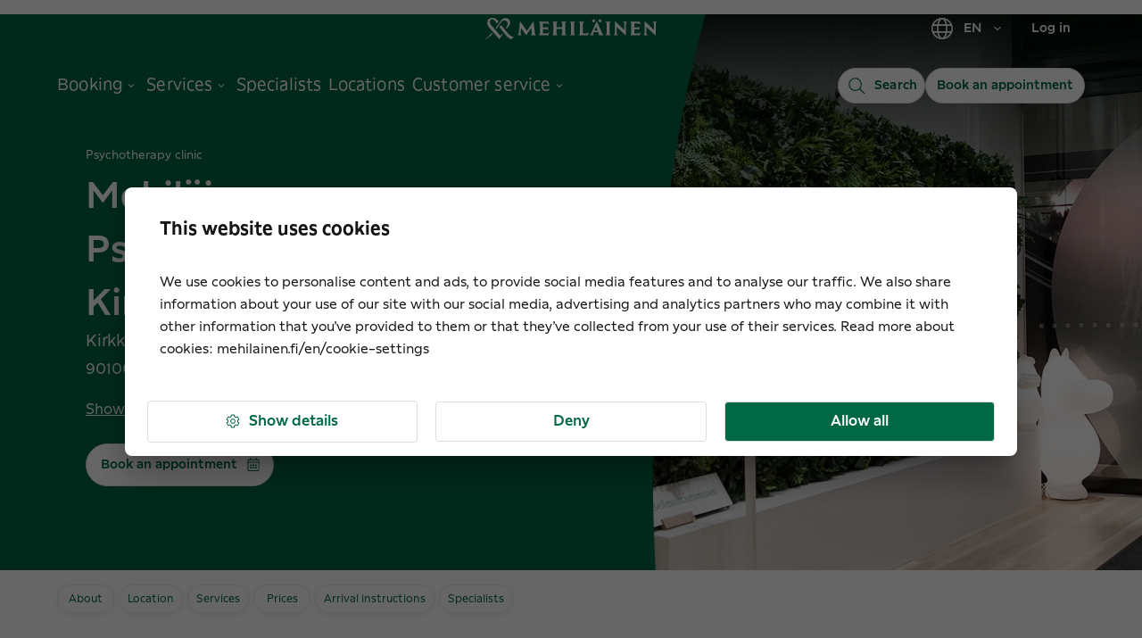

--- FILE ---
content_type: text/html; charset=utf-8
request_url: https://www.mehilainen.fi/en/locations/mehilainen-psykoterapiapalvelut-oulu-kirkkokatu
body_size: 34127
content:
<!DOCTYPE html><html lang="en"><head><meta charSet="utf-8"/><meta http-equiv="x-ua-compatible" content="ie=edge"/><meta name="viewport" content="width=device-width, initial-scale=1, shrink-to-fit=no"/><meta name="generator" content="Gatsby 5.14.0"/><meta name="MobileOptimized" content="width" data-gatsby-head="true"/><meta name="HandheldFriendly" content="true" data-gatsby-head="true"/><meta property="og:type" content="website" data-gatsby-head="true"/><meta name="twitter:card" content="summary_large_image" data-gatsby-head="true"/><meta name="twitter:creator" content="@MehilainenOy" data-gatsby-head="true"/><meta name="twitter:site" content="@MehilainenOy" data-gatsby-head="true"/><meta name="apple-itunes-app" content="app-id=1093796020, affiliate-data=myAffiliateData, app-argument=myURL" data-gatsby-head="true"/><meta name="msvalidate.01" content="8FD3B8FC94197327B728654F7CE3F7D6" data-gatsby-head="true"/><meta property="og:phone_number" content="010 414 00" data-gatsby-head="true"/><meta name="twitter:app:country" content="fi" data-gatsby-head="true"/><meta name="twitter:app:name:iphone" content="omamehilainen" data-gatsby-head="true"/><meta name="twitter:app:id:iphone" content="1093796020" data-gatsby-head="true"/><meta name="twitter:app:url:iphone" content="https://itunes.apple.com/fi/app/omamehilainen/id1093796020?ls=1&amp;mt=8" data-gatsby-head="true"/><meta name="twitter:app:name:googleplay" content="OmaMehiläinen" data-gatsby-head="true"/><meta name="twitter:app:id:googleplay" content="fi.mehilainen.mobileapp" data-gatsby-head="true"/><meta name="twitter:app:url:googleplay" content="https://play.google.com/store/apps/details?id=fi.mehilainen.mobileapp" data-gatsby-head="true"/><meta property="article:author" content="https://www.facebook.com/mehilainenoy/" data-gatsby-head="true"/><meta property="article:publisher" content="https://www.facebook.com/mehilainenoy/" data-gatsby-head="true"/><meta name="format-detection" content="telephone=no" data-gatsby-head="true"/><meta name="twitter:card" content="summary_large_image" data-gatsby-head="true"/><meta name="image" content="https://www.mehilainen.fi/static/default_hero-bc2d55b62ed108a59cb1d238e608539f.jpg" data-gatsby-head="true"/><meta property="og:url" content="https://www.mehilainen.fi/en/locations/mehilainen-psykoterapiapalvelut-oulu-kirkkokatu" data-gatsby-head="true"/><meta property="og:title" content="Mehiläinen Psykoterapiapalvelut Oulu Kirkkokatu" data-gatsby-head="true"/><meta id="og-image" property="og:image" content="https://www.mehilainen.fi/static/default_hero-bc2d55b62ed108a59cb1d238e608539f.jpg" data-gatsby-head="true"/><meta name="twitter:url" content="https://www.mehilainen.fi/en/locations/mehilainen-psykoterapiapalvelut-oulu-kirkkokatu" data-gatsby-head="true"/><meta name="twitter:title" content="Mehiläinen Psykoterapiapalvelut Oulu Kirkkokatu" data-gatsby-head="true"/><meta name="twitter:image" content="https://www.mehilainen.fi/static/default_hero-bc2d55b62ed108a59cb1d238e608539f.jpg" data-gatsby-head="true"/><meta name="twitter:image:alt" content="Mehiläinen Psykoterapiapalvelut Oulu Kirkkokatu" data-gatsby-head="true"/><meta name="addsearch-custom-field" data-type="keyword" content="pagePath=/en/locations/mehilainen-psykoterapiapalvelut-oulu-kirkkokatu" data-gatsby-head="true"/><meta name="addsearch-custom-field" data-type="double" content="pageWeight=1" data-gatsby-head="true"/><meta name="addsearch-custom-field" data-type="keyword" content="category=location" data-gatsby-head="true"/><meta name="addsearch-custom-field" data-type="text" content="pageTitle=Mehiläinen Psykoterapiapalvelut Oulu Kirkkokatu" data-gatsby-head="true"/><meta name="addsearch-custom-field" data-type="text" content="address=Kirkkokatu 6, 2. kerros" data-gatsby-head="true"/><meta name="addsearch-custom-field" data-type="text" content="city=Oulu" data-gatsby-head="true"/><meta name="addsearch-custom-field" data-type="keyword" content="locationType=Psychotherapy clinic" data-gatsby-head="true"/><meta name="addsearch-custom-field" data-type="text" content="expertise=Psychology;expertise=Occupational healthcare psychologist;expertise=Occupational healthcare nurse;expertise=Psychotherapy;expertise=Brief psychotherapy;expertise=Sexual therapy;expertise=Therapists;expertise=Psychiatry;expertise=Nutrition therapy" data-gatsby-head="true"/><meta name="addsearch-custom-field" data-type="keyword" content="bookingUrl=https://ajanvaraus.mehilainen.fi/parse/location:1527/oaid:83?language=en" data-gatsby-head="true"/><meta name="addsearch-custom-field" data-type="keyword" content="breadcrumb=Locations" data-gatsby-head="true"/><style data-href="/styles.e58e1d5a8b41e6f389f7.css" data-identity="gatsby-global-css">@font-face{font-display:swap;font-family:Meliva Headline;font-style:normal;font-weight:700;src:url(/fonts/meliva-headline/meliva-headline-Bold.woff2) format("woff2")}@font-face{font-display:swap;font-family:Meliva Headline;font-style:normal;font-weight:400;src:url(/fonts/meliva-headline/meliva-headline-Medium.woff2) format("woff2")}@font-face{font-display:swap;font-family:Meliva Sans;font-style:normal;font-weight:700;src:url(/fonts/meliva-sans/meliva-sans-Bold.woff2) format("woff2")}@font-face{font-display:swap;font-family:Meliva Sans;font-style:normal;font-weight:500;src:url(/fonts/meliva-sans/meliva-sans-Medium.woff2) format("woff2")}@font-face{font-display:swap;font-family:Meliva Sans;font-style:normal;font-weight:400;src:url(/fonts/meliva-sans/meliva-sans-Book.woff2) format("woff2")}</style><script data-gatsby="web-vitals-polyfill">
              !function(){var e,t,n,i,r={passive:!0,capture:!0},a=new Date,o=function(){i=[],t=-1,e=null,f(addEventListener)},c=function(i,r){e||(e=r,t=i,n=new Date,f(removeEventListener),u())},u=function(){if(t>=0&&t<n-a){var r={entryType:"first-input",name:e.type,target:e.target,cancelable:e.cancelable,startTime:e.timeStamp,processingStart:e.timeStamp+t};i.forEach((function(e){e(r)})),i=[]}},s=function(e){if(e.cancelable){var t=(e.timeStamp>1e12?new Date:performance.now())-e.timeStamp;"pointerdown"==e.type?function(e,t){var n=function(){c(e,t),a()},i=function(){a()},a=function(){removeEventListener("pointerup",n,r),removeEventListener("pointercancel",i,r)};addEventListener("pointerup",n,r),addEventListener("pointercancel",i,r)}(t,e):c(t,e)}},f=function(e){["mousedown","keydown","touchstart","pointerdown"].forEach((function(t){return e(t,s,r)}))},p="hidden"===document.visibilityState?0:1/0;addEventListener("visibilitychange",(function e(t){"hidden"===document.visibilityState&&(p=t.timeStamp,removeEventListener("visibilitychange",e,!0))}),!0);o(),self.webVitals={firstInputPolyfill:function(e){i.push(e),u()},resetFirstInputPolyfill:o,get firstHiddenTime(){return p}}}();
            </script><script>window.dataLayer = window.dataLayer || [];window.dataLayer.push({"platform":"gatsby"}); (function(w,d,s,l,i){w[l]=w[l]||[];w[l].push({'gtm.start': new Date().getTime(),event:'gtm.js'});var f=d.getElementsByTagName(s)[0], j=d.createElement(s),dl=l!='dataLayer'?'&l='+l:'';j.async=true;j.src= 'https://analytics.mehilainen.fi/gtm.js?id='+i+dl+'';f.parentNode.insertBefore(j,f); })(window,document,'script','dataLayer', 'GTM-TT6ZSK2');</script><link rel="sitemap" type="application/xml" href="/sitemap-index.xml"/><style>.gatsby-image-wrapper{position:relative;overflow:hidden}.gatsby-image-wrapper picture.object-fit-polyfill{position:static!important}.gatsby-image-wrapper img{bottom:0;height:100%;left:0;margin:0;max-width:none;padding:0;position:absolute;right:0;top:0;width:100%;object-fit:cover}.gatsby-image-wrapper [data-main-image]{opacity:0;transform:translateZ(0);transition:opacity .25s linear;will-change:opacity}.gatsby-image-wrapper-constrained{display:inline-block;vertical-align:top}</style><noscript><style>.gatsby-image-wrapper noscript [data-main-image]{opacity:1!important}.gatsby-image-wrapper [data-placeholder-image]{opacity:0!important}</style></noscript><script type="module">const e="undefined"!=typeof HTMLImageElement&&"loading"in HTMLImageElement.prototype;e&&document.body.addEventListener("load",(function(e){const t=e.target;if(void 0===t.dataset.mainImage)return;if(void 0===t.dataset.gatsbyImageSsr)return;let a=null,n=t;for(;null===a&&n;)void 0!==n.parentNode.dataset.gatsbyImageWrapper&&(a=n.parentNode),n=n.parentNode;const o=a.querySelector("[data-placeholder-image]"),r=new Image;r.src=t.currentSrc,r.decode().catch((()=>{})).then((()=>{t.style.opacity=1,o&&(o.style.opacity=0,o.style.transition="opacity 500ms linear")}))}),!0);</script><link rel="preconnect" href="https://media.mehilainen.fi"/><link rel="preload" href="/fonts/meliva-headline/meliva-headline-Bold.woff2" as="font" type="font/woff2" crossorigin="anonymous"/><link rel="preload" href="/fonts/meliva-headline/meliva-headline-Regular.woff2" as="font" type="font/woff2" crossorigin="anonymous"/><link rel="preload" href="/fonts/meliva-headline/meliva-headline-Medium.woff2" as="font" type="font/woff2" crossorigin="anonymous"/><link rel="preload" href="/fonts/meliva-sans/meliva-sans-Bold.woff2" as="font" type="font/woff2" crossorigin="anonymous"/><link rel="preload" href="/fonts/meliva-sans/meliva-sans-Book.woff2" as="font" type="font/woff2" crossorigin="anonymous"/><link rel="preload" href="/fonts/meliva-sans/meliva-sans-Medium.woff2" as="font" type="font/woff2" crossorigin="anonymous"/><link rel="preload" href="/fonts/meliva-sans/meliva-sans-Regular.woff2" as="font" type="font/woff2" crossorigin="anonymous"/><link rel="preload" href="https://europe-west1-hullaywgtpmwi.cloudfunctions.net" as="fetch" crossorigin="anonymous"/><link rel="preconnect" href="https://try.abtasty.com"/><script type="text/javascript" src="https://try.abtasty.com/b1772ab8da35a647cbc84c2f46c179df.js"></script><style data-emotion="css-global 1gcrz3x" data-gatsby-head="true">html{-webkit-font-smoothing:antialiased;-moz-osx-font-smoothing:grayscale;box-sizing:border-box;-webkit-text-size-adjust:100%;}*,*::before,*::after{box-sizing:inherit;}strong,b{font-weight:700;}body{margin:0;color:rgba(21,21,21,1);font-family:"Meliva Sans",Verdana,Geneva;font-weight:400;font-size:1rem;line-height:1.5;background-color:#fff;}@media print{body{background-color:#fff;}}body::backdrop{background-color:#fff;}</style><style data-emotion="css-global pzstqu" data-gatsby-head="true">html{font-size:16px;}body{color:rgba(21,21,21,1);font-family:'Meliva Sans','Verdana','Geneva',sans-serif;font-size:16px;font-style:normal;font-weight:400;line-height:1.7;letter-spacing:1.35px;}@media (max-width: 701px){body{font-size:14px;}}button{font-family:'Meliva Sans','Verdana','Geneva',sans-serif;}*,*::after,*::before{box-sizing:border-box;}*{box-sizing:border-box;font-family:'Meliva Sans','Verdana','Geneva',sans-serif;letter-spacing:0;}h1,h2,h3{word-break:break-word;}h1.text-align-center,h2.text-align-center,h3.text-align-center,p.text-align-center{text-align:center;}p{margin:15px 0;}strong,b{font-weight:600;}ul,ol{margin:15px 0;-webkit-padding-start:25px;padding-inline-start:25px;}ul li{list-style:disc;}ol li{list-style:decimal;padding-bottom:16px;}em{font-style:italic;}img,video{object-fit:contain;max-width:100%;max-height:100%;width:auto;height:auto;}</style><link rel="alternate" hrefLang="fi-fi" href="https://www.mehilainen.fi/toimipisteet/mehilainen-psykoterapiapalvelut-oulu-kirkkokatu" data-gatsby-head="true"/><link rel="alternate" hrefLang="sv-fi" href="https://www.mehilainen.fi/sv/verksamhetsstallen/mehilainen-psykoterapiapalvelut-oulu-kirkkokatu" data-gatsby-head="true"/><link rel="alternate" hrefLang="en-fi" href="https://www.mehilainen.fi/en/locations/mehilainen-psykoterapiapalvelut-oulu-kirkkokatu" data-gatsby-head="true"/><title data-gatsby-head="true">Mehiläinen Psykoterapiapalvelut Oulu Kirkkokatu / Mehiläinen</title><link rel="image_src" href="https://www.mehilainen.fi/static/default_hero-bc2d55b62ed108a59cb1d238e608539f.jpg" data-gatsby-head="true"/><link rel="canonical" href="https://www.mehilainen.fi/en/locations/mehilainen-psykoterapiapalvelut-oulu-kirkkokatu" data-gatsby-head="true"/><script type="application/ld+json" data-gatsby-head="true">{
  "@context": "https://schema.org",
  "@type": "MedicalClinic",
  "name": "Mehiläinen Psykoterapiapalvelut Oulu Kirkkokatu",
  "image": "/mehilainen_logo.svg",
  "description": "",
  "logo": "/mehilainen_logo.svg",
  "slogan": "Elämä tehtävänä",
  "url": "https://mehilainen.fi/en/locations/mehilainen-psykoterapiapalvelut-oulu-kirkkokatu",
  "telephone": "010 414 0200",
  "openingHours": "[]",
  "address": {
    "@type": "PostalAddress",
    "streetAddress": "Kirkkokatu 6, 2. kerros",
    "addressLocality": "Oulu",
    "postalCode": "90100",
    "addressCountry": "FI"
  },
  "geo": {
    "@type": "GeoCoordinates",
    "latitude": "65.012984",
    "longitude": "25.471306"
  },
  "hasMap": "https://www.google.com/maps/embed/v1/place?key=AIzaSyDwOkwzxRfth2N9Ly6zw3RCp8rr5Jxb668&q=Mehil%C3%A4inen%20Psykoterapiapalvelut%20Oulu%20Kirkkokatu%20Kirkkokatu%206%2C%202.%20kerros%2090100%20Oulu&zoom=15",
  "parentOrganization": {
    "@type": "Organization",
    "name": "Mehiläinen",
    "url": "https://www.mehilainen.fi"
  }
}</script><script type="application/ld+json" data-gatsby-head="true">{
  "@context": "https://schema.org",
  "@type": "BreadcrumbList",
  "itemListElement": [
    {
      "@type": "ListItem",
      "position": 1,
      "name": "Front page",
      "item": "https://www.mehilainen.fi/en/"
    },
    {
      "@type": "ListItem",
      "position": 2,
      "name": "Mehiläinen Psykoterapiapalvelut Oulu Kirkkokatu",
      "item": "https://www.mehilainen.fi/en/locations/mehilainen-psykoterapiapalvelut-oulu-kirkkokatu"
    }
  ]
}</script></head><body><noscript><iframe src="https://analytics.mehilainen.fi/ns.html?id=GTM-TT6ZSK2" height="0" width="0" style="display: none; visibility: hidden" aria-hidden="true"></iframe></noscript><div id="___gatsby"><style data-emotion="css-global 1gcrz3x">html{-webkit-font-smoothing:antialiased;-moz-osx-font-smoothing:grayscale;box-sizing:border-box;-webkit-text-size-adjust:100%;}*,*::before,*::after{box-sizing:inherit;}strong,b{font-weight:700;}body{margin:0;color:rgba(21,21,21,1);font-family:"Meliva Sans",Verdana,Geneva;font-weight:400;font-size:1rem;line-height:1.5;background-color:#fff;}@media print{body{background-color:#fff;}}body::backdrop{background-color:#fff;}</style><style data-emotion="css-global pzstqu">html{font-size:16px;}body{color:rgba(21,21,21,1);font-family:'Meliva Sans','Verdana','Geneva',sans-serif;font-size:16px;font-style:normal;font-weight:400;line-height:1.7;letter-spacing:1.35px;}@media (max-width: 701px){body{font-size:14px;}}button{font-family:'Meliva Sans','Verdana','Geneva',sans-serif;}*,*::after,*::before{box-sizing:border-box;}*{box-sizing:border-box;font-family:'Meliva Sans','Verdana','Geneva',sans-serif;letter-spacing:0;}h1,h2,h3{word-break:break-word;}h1.text-align-center,h2.text-align-center,h3.text-align-center,p.text-align-center{text-align:center;}p{margin:15px 0;}strong,b{font-weight:600;}ul,ol{margin:15px 0;-webkit-padding-start:25px;padding-inline-start:25px;}ul li{list-style:disc;}ol li{list-style:decimal;padding-bottom:16px;}em{font-style:italic;}img,video{object-fit:contain;max-width:100%;max-height:100%;width:auto;height:auto;}</style><!--$--><div style="outline:none" tabindex="-1" id="gatsby-focus-wrapper"><style data-emotion="css 1cnaz2c">.css-1cnaz2c{background-color:rgba(249,249,249,1);}</style><div class="MuiBox-root css-1cnaz2c"><style data-emotion="css zam6wf">.css-zam6wf{width:100%;margin-left:auto;box-sizing:border-box;margin-right:auto;}@media (min-width:1920px){.css-zam6wf{max-width:1920px;}}</style><div class="MuiContainer-root MuiContainer-maxWidthMax MuiContainer-disableGutters css-zam6wf"><style data-emotion="css j02ut5">.css-j02ut5{background-color:white;position:relative;}@media (min-width:0px){.css-j02ut5{border-left:0px solid;border-right:0px solid;border-color:none;}}@media (min-width:1920px){.css-j02ut5{border-left:1px solid;border-right:1px solid;border-color:rgba(221,221,221,1);}}</style><div class="MuiBox-root css-j02ut5"><style data-emotion="css 19m3nua">.css-19m3nua{-webkit-text-decoration:none;text-decoration:none;color:rgba(0,104,69,1);text-decoration-color:rgba(0,104,69,1);cursor:pointer;-webkit-transition:color 150ms ease-in;transition:color 150ms ease-in;background:#ffffff;text-align:center;padding-top:20px;color:#fff;position:absolute;-webkit-transform:translateY(0%);-moz-transform:translateY(0%);-ms-transform:translateY(0%);transform:translateY(0%);z-index:-1000;width:1px;height:1px;overflow:hidden;}.css-19m3nua:hover{color:rgba(17,85,58,1);}.css-19m3nua:active{color:rgba(0,104,69,1);}.css-19m3nua:focus-visible{outline-color:rgba(0,85,143,1);outline-width:1px;outline-style:solid;box-shadow:unset!important;outline-offset:4px;}.css-19m3nua.white{color:white;text-decoration-color:white;}.css-19m3nua.white:hover{color:white;}.css-19m3nua.white:hover::after{background-color:white;}.css-19m3nua.white:focus-visible{outline-color:white;outline-width:1px;outline-style:solid;box-shadow:unset!important;outline-offset:4px;}.css-19m3nua.white::after{background-color:white;}.css-19m3nua:focus,.css-19m3nua:focus-visible{width:100%;color:rgba(0,104,69,1);height:56px;-webkit-transform:translateY(-100%);-moz-transform:translateY(-100%);-ms-transform:translateY(-100%);transform:translateY(-100%);top:56px;z-index:10000;border:solid 3px;border-color:rgba(0,85,143,1);outline:none;}</style><style data-emotion="css dft0gw">.css-dft0gw{margin:0;font:inherit;line-height:inherit;letter-spacing:inherit;color:rgba(0,104,69,1);-webkit-text-decoration:none;text-decoration:none;color:rgba(0,104,69,1);text-decoration-color:rgba(0,104,69,1);cursor:pointer;-webkit-transition:color 150ms ease-in;transition:color 150ms ease-in;background:#ffffff;text-align:center;padding-top:20px;color:#fff;position:absolute;-webkit-transform:translateY(0%);-moz-transform:translateY(0%);-ms-transform:translateY(0%);transform:translateY(0%);z-index:-1000;width:1px;height:1px;overflow:hidden;}.css-dft0gw:hover{color:rgba(17,85,58,1);}.css-dft0gw:active{color:rgba(0,104,69,1);}.css-dft0gw:focus-visible{outline-color:rgba(0,85,143,1);outline-width:1px;outline-style:solid;box-shadow:unset!important;outline-offset:4px;}.css-dft0gw.white{color:white;text-decoration-color:white;}.css-dft0gw.white:hover{color:white;}.css-dft0gw.white:hover::after{background-color:white;}.css-dft0gw.white:focus-visible{outline-color:white;outline-width:1px;outline-style:solid;box-shadow:unset!important;outline-offset:4px;}.css-dft0gw.white::after{background-color:white;}.css-dft0gw:focus,.css-dft0gw:focus-visible{width:100%;color:rgba(0,104,69,1);height:56px;-webkit-transform:translateY(-100%);-moz-transform:translateY(-100%);-ms-transform:translateY(-100%);transform:translateY(-100%);top:56px;z-index:10000;border:solid 3px;border-color:rgba(0,85,143,1);outline:none;}</style><a class="MuiTypography-root MuiTypography-inherit MuiLink-root MuiLink-underlineNone css-dft0gw" href="#main" target="_self">Skip to content</a><div data-nosnippet="true" data-addsearch="exclude"></div><style data-emotion="css 1lnqmpm">.css-1lnqmpm{display:-webkit-box;display:-webkit-flex;display:-ms-flexbox;display:flex;-webkit-flex-direction:column;-ms-flex-direction:column;flex-direction:column;width:100%;box-sizing:border-box;-webkit-flex-shrink:0;-ms-flex-negative:0;flex-shrink:0;position:static;--AppBar-background:rgba(0,104,69,1);--AppBar-color:#fff;background-color:var(--AppBar-background);color:var(--AppBar-color);-webkit-transition:background 300ms cubic-bezier(0.4, 0, 0.2, 1) 0ms;transition:background 300ms cubic-bezier(0.4, 0, 0.2, 1) 0ms;background:transparent;position:relative;z-index:999;border-bottom:1px solid none;}@media (min-width:0px){.css-1lnqmpm{height:56px;}}@media (min-width:600px){.css-1lnqmpm{height:64px;}}@media (min-width:900px){.css-1lnqmpm{height:128px;}}</style><style data-emotion="css 5h5dhp">.css-5h5dhp{background-color:#fff;color:rgba(21,21,21,1);-webkit-transition:box-shadow 300ms cubic-bezier(0.4, 0, 0.2, 1) 0ms;transition:box-shadow 300ms cubic-bezier(0.4, 0, 0.2, 1) 0ms;box-shadow:var(--Paper-shadow);background-image:var(--Paper-overlay);display:-webkit-box;display:-webkit-flex;display:-ms-flexbox;display:flex;-webkit-flex-direction:column;-ms-flex-direction:column;flex-direction:column;width:100%;box-sizing:border-box;-webkit-flex-shrink:0;-ms-flex-negative:0;flex-shrink:0;position:static;--AppBar-background:rgba(0,104,69,1);--AppBar-color:#fff;background-color:var(--AppBar-background);color:var(--AppBar-color);-webkit-transition:background 300ms cubic-bezier(0.4, 0, 0.2, 1) 0ms;transition:background 300ms cubic-bezier(0.4, 0, 0.2, 1) 0ms;background:transparent;position:relative;z-index:999;border-bottom:1px solid none;}@media (min-width:0px){.css-5h5dhp{height:56px;}}@media (min-width:600px){.css-5h5dhp{height:64px;}}@media (min-width:900px){.css-5h5dhp{height:128px;}}</style><header class="MuiPaper-root MuiPaper-elevation MuiPaper-elevation0 MuiAppBar-root MuiAppBar-colorPrimary MuiAppBar-positionStatic css-5h5dhp" style="--Paper-shadow:none"><style data-emotion="css 13tqxrv">@media (min-width:0px){.css-13tqxrv{display:none;}}@media (min-width:900px){.css-13tqxrv{display:block;}}</style><div class="MuiBox-root css-13tqxrv"><style data-emotion="css 18kqloq">.css-18kqloq{width:100%;margin-left:auto;box-sizing:border-box;margin-right:auto;padding-left:16px;padding-right:16px;width:100%;}@media (min-width:600px){.css-18kqloq{padding-left:24px;padding-right:24px;}}@media (min-width:0px){.css-18kqloq{padding-left:16px;padding-right:16px;}}@media (min-width:600px){.css-18kqloq{padding-left:24px;padding-right:24px;}}@media (min-width:900px){.css-18kqloq{padding-left:32px;padding-right:32px;}}@media (min-width:1200px){.css-18kqloq{padding-left:64px;padding-right:64px;}}@media (min-width:1536px){.css-18kqloq{padding-left:128px;padding-right:128px;}}@media (min-width:1920px){.css-18kqloq{padding-left:152px;padding-right:152px;}}</style><div class="MuiContainer-root css-18kqloq"><style data-emotion="css xshbem">.css-xshbem{position:relative;display:-webkit-box;display:-webkit-flex;display:-ms-flexbox;display:flex;-webkit-align-items:center;-webkit-box-align:center;-ms-flex-align:center;align-items:center;min-height:56px;-webkit-box-pack:justify;-webkit-justify-content:space-between;justify-content:space-between;}@media (min-width:0px){@media (orientation: landscape){.css-xshbem{min-height:48px;}}}@media (min-width:600px){.css-xshbem{min-height:64px;}}</style><div class="MuiToolbar-root MuiToolbar-regular css-xshbem"><style data-emotion="css qa5w8d">.css-qa5w8d{display:-webkit-box;display:-webkit-flex;display:-ms-flexbox;display:flex;-webkit-flex:1 1 33%;-ms-flex:1 1 33%;flex:1 1 33%;}</style><div class="MuiBox-root css-qa5w8d"><nav class="MuiBox-root css-0"></nav></div><style data-emotion="css 9a5dmo">.css-9a5dmo{-webkit-flex:1 1 auto;-ms-flex:1 1 auto;flex:1 1 auto;display:-webkit-box;display:-webkit-flex;display:-ms-flexbox;display:flex;-webkit-align-items:center;-webkit-box-align:center;-ms-flex-align:center;align-items:center;-webkit-box-pack:center;-ms-flex-pack:center;-webkit-justify-content:center;justify-content:center;}</style><div class="MuiBox-root css-9a5dmo"><style data-emotion="css 1jkrlt4">.css-1jkrlt4{-webkit-text-decoration:underline;text-decoration:underline;text-decoration-color:var(--Link-underlineColor);--Link-underlineColor:rgba(0, 104, 69, 0.4);color:rgba(0,104,69,1);text-decoration-color:rgba(0,104,69,1);cursor:pointer;-webkit-transition:color 150ms ease-in;transition:color 150ms ease-in;}.css-1jkrlt4:hover{text-decoration-color:inherit;}.css-1jkrlt4:hover{color:rgba(17,85,58,1);}.css-1jkrlt4:active{color:rgba(0,104,69,1);}.css-1jkrlt4:focus-visible{outline-color:rgba(0,85,143,1);outline-width:1px;outline-style:solid;box-shadow:unset!important;outline-offset:4px;}.css-1jkrlt4.white{color:white;text-decoration-color:white;}.css-1jkrlt4.white:hover{color:white;}.css-1jkrlt4.white:hover::after{background-color:white;}.css-1jkrlt4.white:focus-visible{outline-color:white;outline-width:1px;outline-style:solid;box-shadow:unset!important;outline-offset:4px;}.css-1jkrlt4.white::after{background-color:white;}</style><style data-emotion="css lol753">.css-lol753{margin:0;font:inherit;line-height:inherit;letter-spacing:inherit;color:rgba(0,104,69,1);-webkit-text-decoration:underline;text-decoration:underline;text-decoration-color:var(--Link-underlineColor);--Link-underlineColor:rgba(0, 104, 69, 0.4);color:rgba(0,104,69,1);text-decoration-color:rgba(0,104,69,1);cursor:pointer;-webkit-transition:color 150ms ease-in;transition:color 150ms ease-in;}.css-lol753:hover{text-decoration-color:inherit;}.css-lol753:hover{color:rgba(17,85,58,1);}.css-lol753:active{color:rgba(0,104,69,1);}.css-lol753:focus-visible{outline-color:rgba(0,85,143,1);outline-width:1px;outline-style:solid;box-shadow:unset!important;outline-offset:4px;}.css-lol753.white{color:white;text-decoration-color:white;}.css-lol753.white:hover{color:white;}.css-lol753.white:hover::after{background-color:white;}.css-lol753.white:focus-visible{outline-color:white;outline-width:1px;outline-style:solid;box-shadow:unset!important;outline-offset:4px;}.css-lol753.white::after{background-color:white;}</style><a class="MuiTypography-root MuiTypography-inherit MuiLink-root MuiLink-underlineAlways css-lol753" role="link" aria-label="Go to the personal customers homepage" href="/en"><img src="[data-uri]" alt="Mehilainen logo" style="width:192px;vertical-align:middle"/></a></div><style data-emotion="css 1bhfche">.css-1bhfche{-webkit-flex:1 1 33%;-ms-flex:1 1 33%;flex:1 1 33%;display:-webkit-box;display:-webkit-flex;display:-ms-flexbox;display:flex;-webkit-box-pack:end;-ms-flex-pack:end;-webkit-justify-content:flex-end;justify-content:flex-end;}</style><div class="MuiBox-root css-1bhfche"><style data-emotion="css k008qs">.css-k008qs{display:-webkit-box;display:-webkit-flex;display:-ms-flexbox;display:flex;}</style><div class="MuiBox-root css-k008qs"><style data-emotion="css vxcmzt">.css-vxcmzt{display:-webkit-inline-box;display:-webkit-inline-flex;display:-ms-inline-flexbox;display:inline-flex;}</style><nav class="MuiBox-root css-vxcmzt" aria-label="Choose language"><style data-emotion="css 1wxjlvw">.css-1wxjlvw{font-family:"Meliva Sans",Verdana,Geneva;font-weight:500;font-size:0.875rem;line-height:1.75;letter-spacing:0.02857em;text-transform:none;min-width:64px;padding:6px 16px;border:0;border-radius:8px;-webkit-transition:background-color 250ms cubic-bezier(0.4, 0, 0.2, 1) 0ms,box-shadow 250ms cubic-bezier(0.4, 0, 0.2, 1) 0ms,border-color 250ms cubic-bezier(0.4, 0, 0.2, 1) 0ms,color 250ms cubic-bezier(0.4, 0, 0.2, 1) 0ms;transition:background-color 250ms cubic-bezier(0.4, 0, 0.2, 1) 0ms,box-shadow 250ms cubic-bezier(0.4, 0, 0.2, 1) 0ms,border-color 250ms cubic-bezier(0.4, 0, 0.2, 1) 0ms,color 250ms cubic-bezier(0.4, 0, 0.2, 1) 0ms;--variant-textColor:rgba(0,104,69,1);--variant-outlinedColor:rgba(0,104,69,1);--variant-outlinedBorder:rgba(0, 104, 69, 0.5);--variant-containedColor:#fff;--variant-containedBg:rgba(0,104,69,1);-webkit-transition:background-color 250ms cubic-bezier(0.4, 0, 0.2, 1) 0ms,box-shadow 250ms cubic-bezier(0.4, 0, 0.2, 1) 0ms,border-color 250ms cubic-bezier(0.4, 0, 0.2, 1) 0ms;transition:background-color 250ms cubic-bezier(0.4, 0, 0.2, 1) 0ms,box-shadow 250ms cubic-bezier(0.4, 0, 0.2, 1) 0ms,border-color 250ms cubic-bezier(0.4, 0, 0.2, 1) 0ms;color:#FFFFFF;letter-spacing:inherit;border-radius:4px;line-height:100%;padding:13px 16px;font-size:14px;color:rgba(0,104,69,1);padding-top:3px;padding-bottom:3px;padding-left:16px;padding-right:16px;}.css-1wxjlvw:hover{-webkit-text-decoration:none;text-decoration:none;}.css-1wxjlvw.Mui-disabled{color:rgba(0, 0, 0, 0.26);}@media (hover: hover){.css-1wxjlvw:hover{--variant-containedBg:rgba(34,66,46,1);--variant-textBg:rgba(0, 104, 69, 0.04);--variant-outlinedBorder:rgba(0,104,69,1);--variant-outlinedBg:rgba(0, 104, 69, 0.04);}}.css-1wxjlvw.MuiButton-loading{color:transparent;}.css-1wxjlvw:hover{background-color:rgba(255,255,255,0.05);}.css-1wxjlvw.active{color:rgba(34,66,46,1);}.css-1wxjlvw.MuiButton-root{color:#fff;}.css-1wxjlvw.Mui-focusVisible{outline-color:#fff;}.css-1wxjlvw.round{border-radius:99px;}.css-1wxjlvw .MuiButton-startIcon>*:nth-of-type(1){font-size:32px;}</style><style data-emotion="css icz9ca">.css-icz9ca{display:-webkit-inline-box;display:-webkit-inline-flex;display:-ms-inline-flexbox;display:inline-flex;-webkit-align-items:center;-webkit-box-align:center;-ms-flex-align:center;align-items:center;-webkit-box-pack:center;-ms-flex-pack:center;-webkit-justify-content:center;justify-content:center;position:relative;box-sizing:border-box;-webkit-tap-highlight-color:transparent;background-color:transparent;outline:0;border:0;margin:0;border-radius:0;padding:0;cursor:pointer;-webkit-user-select:none;-moz-user-select:none;-ms-user-select:none;user-select:none;vertical-align:middle;-moz-appearance:none;-webkit-appearance:none;-webkit-text-decoration:none;text-decoration:none;color:inherit;color:#fff;font-family:"Meliva Sans",Verdana,Geneva;font-weight:500;font-size:0.875rem;line-height:1.75;letter-spacing:0.02857em;text-transform:none;min-width:64px;padding:6px 16px;border:0;border-radius:8px;-webkit-transition:background-color 250ms cubic-bezier(0.4, 0, 0.2, 1) 0ms,box-shadow 250ms cubic-bezier(0.4, 0, 0.2, 1) 0ms,border-color 250ms cubic-bezier(0.4, 0, 0.2, 1) 0ms,color 250ms cubic-bezier(0.4, 0, 0.2, 1) 0ms;transition:background-color 250ms cubic-bezier(0.4, 0, 0.2, 1) 0ms,box-shadow 250ms cubic-bezier(0.4, 0, 0.2, 1) 0ms,border-color 250ms cubic-bezier(0.4, 0, 0.2, 1) 0ms,color 250ms cubic-bezier(0.4, 0, 0.2, 1) 0ms;--variant-textColor:rgba(0,104,69,1);--variant-outlinedColor:rgba(0,104,69,1);--variant-outlinedBorder:rgba(0, 104, 69, 0.5);--variant-containedColor:#fff;--variant-containedBg:rgba(0,104,69,1);-webkit-transition:background-color 250ms cubic-bezier(0.4, 0, 0.2, 1) 0ms,box-shadow 250ms cubic-bezier(0.4, 0, 0.2, 1) 0ms,border-color 250ms cubic-bezier(0.4, 0, 0.2, 1) 0ms;transition:background-color 250ms cubic-bezier(0.4, 0, 0.2, 1) 0ms,box-shadow 250ms cubic-bezier(0.4, 0, 0.2, 1) 0ms,border-color 250ms cubic-bezier(0.4, 0, 0.2, 1) 0ms;color:#FFFFFF;letter-spacing:inherit;border-radius:4px;line-height:100%;padding:13px 16px;font-size:14px;color:rgba(0,104,69,1);padding-top:3px;padding-bottom:3px;padding-left:16px;padding-right:16px;}.css-icz9ca::-moz-focus-inner{border-style:none;}.css-icz9ca.Mui-disabled{pointer-events:none;cursor:default;}@media print{.css-icz9ca{-webkit-print-color-adjust:exact;color-adjust:exact;}}.css-icz9ca:hover{background-color:rgba(255,255,255,0.05);}.css-icz9ca.Mui-focusVisible{outline-color:#fff;}.css-icz9ca:focus-visible{outline-color:rgba(0,85,143,1);outline-width:1px;outline-style:solid;box-shadow:unset!important;outline-offset:4px;}.css-icz9ca:hover{-webkit-text-decoration:none;text-decoration:none;}.css-icz9ca.Mui-disabled{color:rgba(0, 0, 0, 0.26);}@media (hover: hover){.css-icz9ca:hover{--variant-containedBg:rgba(34,66,46,1);--variant-textBg:rgba(0, 104, 69, 0.04);--variant-outlinedBorder:rgba(0,104,69,1);--variant-outlinedBg:rgba(0, 104, 69, 0.04);}}.css-icz9ca.MuiButton-loading{color:transparent;}.css-icz9ca:hover{background-color:rgba(255,255,255,0.05);}.css-icz9ca.active{color:rgba(34,66,46,1);}.css-icz9ca.MuiButton-root{color:#fff;}.css-icz9ca.Mui-focusVisible{outline-color:#fff;}.css-icz9ca.round{border-radius:99px;}.css-icz9ca .MuiButton-startIcon>*:nth-of-type(1){font-size:32px;}</style><button class="MuiButtonBase-root MuiButton-root MuiButton-transparent MuiButton-transparentPrimary MuiButton-sizeMedium MuiButton-transparentSizeMedium MuiButton-colorPrimary MuiButton-root MuiButton-transparent MuiButton-transparentPrimary MuiButton-sizeMedium MuiButton-transparentSizeMedium MuiButton-colorPrimary round css-icz9ca" tabindex="0" type="button" aria-haspopup="true"><style data-emotion="css cveorv">.css-cveorv{display:inherit;margin-right:8px;margin-left:-4px;}.css-cveorv>*:nth-of-type(1){font-size:20px;}</style><span class="MuiButton-icon MuiButton-startIcon MuiButton-iconSizeMedium css-cveorv"><style data-emotion="css 1gptr62">.css-1gptr62{-webkit-user-select:none;-moz-user-select:none;-ms-user-select:none;user-select:none;width:1em;height:1em;display:inline-block;-webkit-flex-shrink:0;-ms-flex-negative:0;flex-shrink:0;-webkit-transition:fill 200ms cubic-bezier(0.4, 0, 0.2, 1) 0ms;transition:fill 200ms cubic-bezier(0.4, 0, 0.2, 1) 0ms;fill:currentColor;font-size:1.25rem;vertical-align:sub;}</style><svg class="MuiSvgIcon-root MuiSvgIcon-fontSizeSmall css-1gptr62" focusable="false" aria-hidden="true" viewBox="0 0 16 16"><path d="M8 2C4.69 2 2 4.69 2 8C2 11.31 4.69 14 8 14C11.31 14 14 11.31 14 8C14 4.69 11.31 2 8 2ZM12.67 5.68H10.68C10.46 4.6 10.1 3.69 9.63 3.04C10.96 3.48 12.06 4.44 12.67 5.68ZM10.13 8C10.13 8.55 10.09 9.07 10.03 9.55H5.98C5.91 9.07 5.87 8.55 5.87 8C5.87 7.45 5.91 6.93 5.98 6.45H10.03C10.09 6.93 10.13 7.45 10.13 8ZM8 2.77C8.65 2.77 9.49 3.84 9.89 5.68H6.11C6.51 3.84 7.35 2.77 8 2.77ZM6.37 3.04C5.91 3.69 5.54 4.6 5.32 5.68H3.33C3.94 4.44 5.04 3.48 6.37 3.04ZM2.77 8C2.77 7.46 2.86 6.94 3.01 6.45H5.2C5.14 6.95 5.1 7.46 5.1 8C5.1 8.54 5.13 9.05 5.2 9.55H3.01C2.86 9.06 2.77 8.54 2.77 8ZM3.33 10.32H5.32C5.54 11.4 5.9 12.31 6.37 12.96C5.04 12.52 3.94 11.56 3.33 10.32ZM8 13.23C7.35 13.23 6.51 12.16 6.11 10.32H9.89C9.49 12.16 8.65 13.23 8 13.23ZM9.63 12.96C10.09 12.31 10.46 11.4 10.68 10.32H12.67C12.06 11.56 10.96 12.52 9.63 12.96ZM10.8 9.55C10.86 9.05 10.9 8.54 10.9 8C10.9 7.46 10.87 6.95 10.8 6.45H12.99C13.14 6.94 13.23 7.46 13.23 8C13.23 8.54 13.14 9.06 12.99 9.55H10.8Z"></path></svg></span>EN<style data-emotion="css 1g78ho2">.css-1g78ho2{display:inherit;margin-right:-4px;margin-left:8px;}.css-1g78ho2>*:nth-of-type(1){font-size:20px;}</style><span class="MuiButton-icon MuiButton-endIcon MuiButton-iconSizeMedium css-1g78ho2"><style data-emotion="css 2qzqul">.css-2qzqul{-webkit-user-select:none;-moz-user-select:none;-ms-user-select:none;user-select:none;width:1em;height:1em;display:inline-block;-webkit-flex-shrink:0;-ms-flex-negative:0;flex-shrink:0;-webkit-transition:fill 200ms cubic-bezier(0.4, 0, 0.2, 1) 0ms;transition:fill 200ms cubic-bezier(0.4, 0, 0.2, 1) 0ms;fill:currentColor;font-size:1.5rem;vertical-align:sub;}</style><svg class="MuiSvgIcon-root MuiSvgIcon-fontSizeMedium css-2qzqul" focusable="false" aria-hidden="true" viewBox="0 0 16 16"><path d="M7.8 9.66L5.08 6.9C4.97 6.79 4.97 6.61 5.08 6.5L5.25 6.34C5.36 6.23 5.54 6.23 5.65 6.34L8 8.73L10.35 6.34C10.46 6.23 10.64 6.23 10.75 6.34L10.92 6.51C11.03 6.62 11.03 6.79 10.92 6.9L8.2 9.66C8.09 9.77 7.91 9.77 7.8 9.66Z"></path></svg></span></button></nav><style data-emotion="css 3onsfi">.css-3onsfi{font-family:"Meliva Sans",Verdana,Geneva;font-weight:500;font-size:0.875rem;line-height:1.75;letter-spacing:0.02857em;text-transform:none;min-width:64px;padding:6px 16px;border:0;border-radius:8px;-webkit-transition:background-color 250ms cubic-bezier(0.4, 0, 0.2, 1) 0ms,box-shadow 250ms cubic-bezier(0.4, 0, 0.2, 1) 0ms,border-color 250ms cubic-bezier(0.4, 0, 0.2, 1) 0ms,color 250ms cubic-bezier(0.4, 0, 0.2, 1) 0ms;transition:background-color 250ms cubic-bezier(0.4, 0, 0.2, 1) 0ms,box-shadow 250ms cubic-bezier(0.4, 0, 0.2, 1) 0ms,border-color 250ms cubic-bezier(0.4, 0, 0.2, 1) 0ms,color 250ms cubic-bezier(0.4, 0, 0.2, 1) 0ms;--variant-textColor:rgba(0,104,69,1);--variant-outlinedColor:rgba(0,104,69,1);--variant-outlinedBorder:rgba(0, 104, 69, 0.5);--variant-containedColor:#fff;--variant-containedBg:rgba(0,104,69,1);-webkit-transition:background-color 250ms cubic-bezier(0.4, 0, 0.2, 1) 0ms,box-shadow 250ms cubic-bezier(0.4, 0, 0.2, 1) 0ms,border-color 250ms cubic-bezier(0.4, 0, 0.2, 1) 0ms;transition:background-color 250ms cubic-bezier(0.4, 0, 0.2, 1) 0ms,box-shadow 250ms cubic-bezier(0.4, 0, 0.2, 1) 0ms,border-color 250ms cubic-bezier(0.4, 0, 0.2, 1) 0ms;color:#FFFFFF;letter-spacing:inherit;border-radius:4px;line-height:100%;padding:13px 16px;font-size:14px;color:rgba(0,104,69,1);}.css-3onsfi:hover{-webkit-text-decoration:none;text-decoration:none;}.css-3onsfi.Mui-disabled{color:rgba(0, 0, 0, 0.26);}@media (hover: hover){.css-3onsfi:hover{--variant-containedBg:rgba(34,66,46,1);--variant-textBg:rgba(0, 104, 69, 0.04);--variant-outlinedBorder:rgba(0,104,69,1);--variant-outlinedBg:rgba(0, 104, 69, 0.04);}}.css-3onsfi.MuiButton-loading{color:transparent;}.css-3onsfi:hover{background-color:rgba(255,255,255,0.05);}.css-3onsfi.active{color:rgba(34,66,46,1);}.css-3onsfi.MuiButton-root{color:#fff;}.css-3onsfi.Mui-focusVisible{outline-color:#fff;}.css-3onsfi.round{border-radius:99px;}</style><style data-emotion="css op6cax">.css-op6cax{display:-webkit-inline-box;display:-webkit-inline-flex;display:-ms-inline-flexbox;display:inline-flex;-webkit-align-items:center;-webkit-box-align:center;-ms-flex-align:center;align-items:center;-webkit-box-pack:center;-ms-flex-pack:center;-webkit-justify-content:center;justify-content:center;position:relative;box-sizing:border-box;-webkit-tap-highlight-color:transparent;background-color:transparent;outline:0;border:0;margin:0;border-radius:0;padding:0;cursor:pointer;-webkit-user-select:none;-moz-user-select:none;-ms-user-select:none;user-select:none;vertical-align:middle;-moz-appearance:none;-webkit-appearance:none;-webkit-text-decoration:none;text-decoration:none;color:inherit;color:#fff;font-family:"Meliva Sans",Verdana,Geneva;font-weight:500;font-size:0.875rem;line-height:1.75;letter-spacing:0.02857em;text-transform:none;min-width:64px;padding:6px 16px;border:0;border-radius:8px;-webkit-transition:background-color 250ms cubic-bezier(0.4, 0, 0.2, 1) 0ms,box-shadow 250ms cubic-bezier(0.4, 0, 0.2, 1) 0ms,border-color 250ms cubic-bezier(0.4, 0, 0.2, 1) 0ms,color 250ms cubic-bezier(0.4, 0, 0.2, 1) 0ms;transition:background-color 250ms cubic-bezier(0.4, 0, 0.2, 1) 0ms,box-shadow 250ms cubic-bezier(0.4, 0, 0.2, 1) 0ms,border-color 250ms cubic-bezier(0.4, 0, 0.2, 1) 0ms,color 250ms cubic-bezier(0.4, 0, 0.2, 1) 0ms;--variant-textColor:rgba(0,104,69,1);--variant-outlinedColor:rgba(0,104,69,1);--variant-outlinedBorder:rgba(0, 104, 69, 0.5);--variant-containedColor:#fff;--variant-containedBg:rgba(0,104,69,1);-webkit-transition:background-color 250ms cubic-bezier(0.4, 0, 0.2, 1) 0ms,box-shadow 250ms cubic-bezier(0.4, 0, 0.2, 1) 0ms,border-color 250ms cubic-bezier(0.4, 0, 0.2, 1) 0ms;transition:background-color 250ms cubic-bezier(0.4, 0, 0.2, 1) 0ms,box-shadow 250ms cubic-bezier(0.4, 0, 0.2, 1) 0ms,border-color 250ms cubic-bezier(0.4, 0, 0.2, 1) 0ms;color:#FFFFFF;letter-spacing:inherit;border-radius:4px;line-height:100%;padding:13px 16px;font-size:14px;color:rgba(0,104,69,1);}.css-op6cax::-moz-focus-inner{border-style:none;}.css-op6cax.Mui-disabled{pointer-events:none;cursor:default;}@media print{.css-op6cax{-webkit-print-color-adjust:exact;color-adjust:exact;}}.css-op6cax:hover{background-color:rgba(255,255,255,0.05);}.css-op6cax.Mui-focusVisible{outline-color:#fff;}.css-op6cax:focus-visible{outline-color:rgba(0,85,143,1);outline-width:1px;outline-style:solid;box-shadow:unset!important;outline-offset:4px;}.css-op6cax:hover{-webkit-text-decoration:none;text-decoration:none;}.css-op6cax.Mui-disabled{color:rgba(0, 0, 0, 0.26);}@media (hover: hover){.css-op6cax:hover{--variant-containedBg:rgba(34,66,46,1);--variant-textBg:rgba(0, 104, 69, 0.04);--variant-outlinedBorder:rgba(0,104,69,1);--variant-outlinedBg:rgba(0, 104, 69, 0.04);}}.css-op6cax.MuiButton-loading{color:transparent;}.css-op6cax:hover{background-color:rgba(255,255,255,0.05);}.css-op6cax.active{color:rgba(34,66,46,1);}.css-op6cax.MuiButton-root{color:#fff;}.css-op6cax.Mui-focusVisible{outline-color:#fff;}.css-op6cax.round{border-radius:99px;}</style><button class="MuiButtonBase-root MuiButton-root MuiButton-transparent MuiButton-transparentPrimary MuiButton-sizeMedium MuiButton-transparentSizeMedium MuiButton-colorPrimary MuiButton-root MuiButton-transparent MuiButton-transparentPrimary MuiButton-sizeMedium MuiButton-transparentSizeMedium MuiButton-colorPrimary round css-op6cax" tabindex="0" type="button" aria-haspopup="true">Log in</button></div></div></div><div class="MuiToolbar-root MuiToolbar-regular css-xshbem"><style data-emotion="css ijbi9i">.css-ijbi9i{display:-webkit-box;display:-webkit-flex;display:-ms-flexbox;display:flex;}@media (min-width:900px){.css-ijbi9i{gap:0px;}}@media (min-width:1200px){.css-ijbi9i{gap:8px;}}</style><nav class="MuiBox-root css-ijbi9i" aria-label="Main menu"><style data-emotion="css 1aisqbv">.css-1aisqbv{margin-left:-8px;}</style><div class="MuiBox-root css-1aisqbv"><style data-emotion="css mcxgee">.css-mcxgee{font-family:"Meliva Sans",Verdana,Geneva;font-weight:500;font-size:0.875rem;line-height:1.75;letter-spacing:0.02857em;text-transform:none;min-width:64px;padding:6px 16px;border:0;border-radius:8px;-webkit-transition:background-color 250ms cubic-bezier(0.4, 0, 0.2, 1) 0ms,box-shadow 250ms cubic-bezier(0.4, 0, 0.2, 1) 0ms,border-color 250ms cubic-bezier(0.4, 0, 0.2, 1) 0ms,color 250ms cubic-bezier(0.4, 0, 0.2, 1) 0ms;transition:background-color 250ms cubic-bezier(0.4, 0, 0.2, 1) 0ms,box-shadow 250ms cubic-bezier(0.4, 0, 0.2, 1) 0ms,border-color 250ms cubic-bezier(0.4, 0, 0.2, 1) 0ms,color 250ms cubic-bezier(0.4, 0, 0.2, 1) 0ms;--variant-textColor:rgba(0,104,69,1);--variant-outlinedColor:rgba(0,104,69,1);--variant-outlinedBorder:rgba(0, 104, 69, 0.5);--variant-containedColor:#fff;--variant-containedBg:rgba(0,104,69,1);box-shadow:none;-webkit-transition:background-color 250ms cubic-bezier(0.4, 0, 0.2, 1) 0ms,box-shadow 250ms cubic-bezier(0.4, 0, 0.2, 1) 0ms,border-color 250ms cubic-bezier(0.4, 0, 0.2, 1) 0ms;transition:background-color 250ms cubic-bezier(0.4, 0, 0.2, 1) 0ms,box-shadow 250ms cubic-bezier(0.4, 0, 0.2, 1) 0ms,border-color 250ms cubic-bezier(0.4, 0, 0.2, 1) 0ms;color:#FFFFFF;letter-spacing:inherit;border-radius:4px;line-height:100%;padding:13px 16px;font-size:14px;padding:10px 16px;font-size:12px;color:rgba(0,104,69,1);-webkit-flex-shrink:0;-ms-flex-negative:0;flex-shrink:0;padding-left:8px;padding-right:8px;}.css-mcxgee:hover{-webkit-text-decoration:none;text-decoration:none;}.css-mcxgee.Mui-disabled{color:rgba(0, 0, 0, 0.26);}@media (hover: hover){.css-mcxgee:hover{--variant-containedBg:rgba(34,66,46,1);--variant-textBg:rgba(0, 104, 69, 0.04);--variant-outlinedBorder:rgba(0,104,69,1);--variant-outlinedBg:rgba(0, 104, 69, 0.04);}}.css-mcxgee:hover{box-shadow:none;}.css-mcxgee.Mui-focusVisible{box-shadow:none;}.css-mcxgee:active{box-shadow:none;}.css-mcxgee.Mui-disabled{box-shadow:none;}.css-mcxgee.MuiButton-loading{color:transparent;}.css-mcxgee:hover{background-color:rgba(255,255,255,0.05);}.css-mcxgee.active{color:rgba(34,66,46,1);}.css-mcxgee.MuiButton-root{color:#fff;}.css-mcxgee.Mui-focusVisible{outline-color:#fff;}.css-mcxgee.round{border-radius:99px;}.css-mcxgee .MuiButton-endIcon{margin-left:0px;margin-right:0px;}</style><style data-emotion="css ql1uys">.css-ql1uys{display:-webkit-inline-box;display:-webkit-inline-flex;display:-ms-inline-flexbox;display:inline-flex;-webkit-align-items:center;-webkit-box-align:center;-ms-flex-align:center;align-items:center;-webkit-box-pack:center;-ms-flex-pack:center;-webkit-justify-content:center;justify-content:center;position:relative;box-sizing:border-box;-webkit-tap-highlight-color:transparent;background-color:transparent;outline:0;border:0;margin:0;border-radius:0;padding:0;cursor:pointer;-webkit-user-select:none;-moz-user-select:none;-ms-user-select:none;user-select:none;vertical-align:middle;-moz-appearance:none;-webkit-appearance:none;-webkit-text-decoration:none;text-decoration:none;color:inherit;color:#fff;font-family:"Meliva Sans",Verdana,Geneva;font-weight:500;font-size:0.875rem;line-height:1.75;letter-spacing:0.02857em;text-transform:none;min-width:64px;padding:6px 16px;border:0;border-radius:8px;-webkit-transition:background-color 250ms cubic-bezier(0.4, 0, 0.2, 1) 0ms,box-shadow 250ms cubic-bezier(0.4, 0, 0.2, 1) 0ms,border-color 250ms cubic-bezier(0.4, 0, 0.2, 1) 0ms,color 250ms cubic-bezier(0.4, 0, 0.2, 1) 0ms;transition:background-color 250ms cubic-bezier(0.4, 0, 0.2, 1) 0ms,box-shadow 250ms cubic-bezier(0.4, 0, 0.2, 1) 0ms,border-color 250ms cubic-bezier(0.4, 0, 0.2, 1) 0ms,color 250ms cubic-bezier(0.4, 0, 0.2, 1) 0ms;--variant-textColor:rgba(0,104,69,1);--variant-outlinedColor:rgba(0,104,69,1);--variant-outlinedBorder:rgba(0, 104, 69, 0.5);--variant-containedColor:#fff;--variant-containedBg:rgba(0,104,69,1);box-shadow:none;-webkit-transition:background-color 250ms cubic-bezier(0.4, 0, 0.2, 1) 0ms,box-shadow 250ms cubic-bezier(0.4, 0, 0.2, 1) 0ms,border-color 250ms cubic-bezier(0.4, 0, 0.2, 1) 0ms;transition:background-color 250ms cubic-bezier(0.4, 0, 0.2, 1) 0ms,box-shadow 250ms cubic-bezier(0.4, 0, 0.2, 1) 0ms,border-color 250ms cubic-bezier(0.4, 0, 0.2, 1) 0ms;color:#FFFFFF;letter-spacing:inherit;border-radius:4px;line-height:100%;padding:13px 16px;font-size:14px;padding:10px 16px;font-size:12px;color:rgba(0,104,69,1);-webkit-flex-shrink:0;-ms-flex-negative:0;flex-shrink:0;padding-left:8px;padding-right:8px;}.css-ql1uys::-moz-focus-inner{border-style:none;}.css-ql1uys.Mui-disabled{pointer-events:none;cursor:default;}@media print{.css-ql1uys{-webkit-print-color-adjust:exact;color-adjust:exact;}}.css-ql1uys:hover{background-color:rgba(255,255,255,0.05);}.css-ql1uys.Mui-focusVisible{outline-color:#fff;}.css-ql1uys:focus-visible{outline-color:rgba(0,85,143,1);outline-width:1px;outline-style:solid;box-shadow:unset!important;outline-offset:4px;}.css-ql1uys:hover{-webkit-text-decoration:none;text-decoration:none;}.css-ql1uys.Mui-disabled{color:rgba(0, 0, 0, 0.26);}@media (hover: hover){.css-ql1uys:hover{--variant-containedBg:rgba(34,66,46,1);--variant-textBg:rgba(0, 104, 69, 0.04);--variant-outlinedBorder:rgba(0,104,69,1);--variant-outlinedBg:rgba(0, 104, 69, 0.04);}}.css-ql1uys:hover{box-shadow:none;}.css-ql1uys.Mui-focusVisible{box-shadow:none;}.css-ql1uys:active{box-shadow:none;}.css-ql1uys.Mui-disabled{box-shadow:none;}.css-ql1uys.MuiButton-loading{color:transparent;}.css-ql1uys:hover{background-color:rgba(255,255,255,0.05);}.css-ql1uys.active{color:rgba(34,66,46,1);}.css-ql1uys.MuiButton-root{color:#fff;}.css-ql1uys.Mui-focusVisible{outline-color:#fff;}.css-ql1uys.round{border-radius:99px;}.css-ql1uys .MuiButton-endIcon{margin-left:0px;margin-right:0px;}</style><button class="MuiButtonBase-root MuiButton-root MuiButton-transparent MuiButton-transparentPrimary MuiButton-sizeSmall MuiButton-transparentSizeSmall MuiButton-colorPrimary MuiButton-disableElevation MuiButton-root MuiButton-transparent MuiButton-transparentPrimary MuiButton-sizeSmall MuiButton-transparentSizeSmall MuiButton-colorPrimary MuiButton-disableElevation round css-ql1uys" tabindex="0" type="button" aria-haspopup="true" aria-expanded="false" data-analytics-path="meganavigation" data-analytics-path-level2="booking"><style data-emotion="css 1mksz59">.css-1mksz59{margin:0;font-family:"Meliva Sans",Verdana,Geneva;font-weight:400;font-size:1rem;line-height:1.5;letter-spacing:0.00938em;}@media (min-width:900px){.css-1mksz59{font-size:14px;}}@media (min-width:1200px){.css-1mksz59{font-size:18px;}}</style><p class="MuiTypography-root MuiTypography-body1 css-1mksz59">Booking</p><style data-emotion="css 1tjs6m6">.css-1tjs6m6{display:inherit;margin-right:-4px;margin-left:8px;margin-right:-2px;}.css-1tjs6m6>*:nth-of-type(1){font-size:18px;}</style><span class="MuiButton-icon MuiButton-endIcon MuiButton-iconSizeSmall css-1tjs6m6"><style data-emotion="css rp2fis">.css-rp2fis{-webkit-user-select:none;-moz-user-select:none;-ms-user-select:none;user-select:none;width:1em;height:1em;display:inline-block;-webkit-flex-shrink:0;-ms-flex-negative:0;flex-shrink:0;-webkit-transition:fill 200ms cubic-bezier(0.4, 0, 0.2, 1) 0ms;transition:fill 200ms cubic-bezier(0.4, 0, 0.2, 1) 0ms;fill:currentColor;vertical-align:sub;font-size:24px;}</style><svg class="MuiSvgIcon-root MuiSvgIcon-fontSize300 css-rp2fis" focusable="false" aria-hidden="true" viewBox="0 0 16 16"><path d="M7.8 9.66L5.08 6.9C4.97 6.79 4.97 6.61 5.08 6.5L5.25 6.34C5.36 6.23 5.54 6.23 5.65 6.34L8 8.73L10.35 6.34C10.46 6.23 10.64 6.23 10.75 6.34L10.92 6.51C11.03 6.62 11.03 6.79 10.92 6.9L8.2 9.66C8.09 9.77 7.91 9.77 7.8 9.66Z"></path></svg></span></button><style data-emotion="css 1pvyczm">.css-1pvyczm{background-color:#fff;color:rgba(21,21,21,1);-webkit-transition:box-shadow 300ms cubic-bezier(0.4, 0, 0.2, 1) 0ms;transition:box-shadow 300ms cubic-bezier(0.4, 0, 0.2, 1) 0ms;border-radius:8px;box-shadow:var(--Paper-shadow);background-image:var(--Paper-overlay);position:absolute;top:64px;left:16px;max-width:calc(100% - 32px);width:100%;background-color:#fff;box-shadow:0px 24px 30px 0px hsl(0deg 0% 0% / 15%);}</style><div class="MuiPaper-root MuiPaper-elevation MuiPaper-rounded MuiPaper-elevation0 css-1pvyczm" style="--Paper-shadow:none"><style data-emotion="css abqyn">.css-abqyn{height:0;overflow:hidden;-webkit-transition:height 300ms cubic-bezier(0.4, 0, 0.2, 1) 0ms;transition:height 300ms cubic-bezier(0.4, 0, 0.2, 1) 0ms;visibility:hidden;}</style><div class="MuiCollapse-root MuiCollapse-vertical MuiCollapse-hidden css-abqyn" style="min-height:0px"><style data-emotion="css 15830to">.css-15830to{display:-webkit-box;display:-webkit-flex;display:-ms-flexbox;display:flex;width:100%;}</style><div class="MuiCollapse-wrapper MuiCollapse-vertical css-15830to"><style data-emotion="css 9vd5ud">.css-9vd5ud{width:100%;}</style><div class="MuiCollapse-wrapperInner MuiCollapse-vertical css-9vd5ud"><style data-emotion="css j7qwjs">.css-j7qwjs{display:-webkit-box;display:-webkit-flex;display:-ms-flexbox;display:flex;-webkit-flex-direction:column;-ms-flex-direction:column;flex-direction:column;}</style><div class="MuiBox-root css-j7qwjs"><style data-emotion="css dth6qd">.css-dth6qd{display:-webkit-box;display:-webkit-flex;display:-ms-flexbox;display:flex;-webkit-flex-direction:row;-ms-flex-direction:row;flex-direction:row;padding:32px;gap:32px;}</style><div class="MuiBox-root css-dth6qd"><style data-emotion="css 1yeoftx">.css-1yeoftx{display:-webkit-box;display:-webkit-flex;display:-ms-flexbox;display:flex;-webkit-flex-direction:column;-ms-flex-direction:column;flex-direction:column;gap:8px;-webkit-flex:0 1 33%;-ms-flex:0 1 33%;flex:0 1 33%;}</style><div class="MuiBox-root css-1yeoftx"><style data-emotion="css mygifc">.css-mygifc{text-transform:none;font-family:"Meliva Sans",Verdana,Geneva;font-weight:500;font-size:0.875rem;line-height:1.75;min-width:64px;padding:6px 16px;border:0;border-radius:8px;-webkit-transition:background-color 250ms cubic-bezier(0.4, 0, 0.2, 1) 0ms,box-shadow 250ms cubic-bezier(0.4, 0, 0.2, 1) 0ms,border-color 250ms cubic-bezier(0.4, 0, 0.2, 1) 0ms,color 250ms cubic-bezier(0.4, 0, 0.2, 1) 0ms;transition:background-color 250ms cubic-bezier(0.4, 0, 0.2, 1) 0ms,box-shadow 250ms cubic-bezier(0.4, 0, 0.2, 1) 0ms,border-color 250ms cubic-bezier(0.4, 0, 0.2, 1) 0ms,color 250ms cubic-bezier(0.4, 0, 0.2, 1) 0ms;padding:6px 8px;color:var(--variant-textColor);background-color:var(--variant-textBg);--variant-textColor:rgba(0,104,69,1);--variant-outlinedColor:rgba(0,104,69,1);--variant-outlinedBorder:rgba(0, 104, 69, 0.5);--variant-containedColor:#fff;--variant-containedBg:rgba(0,104,69,1);padding:8px 11px;font-size:0.9375rem;-webkit-transition:background-color 250ms cubic-bezier(0.4, 0, 0.2, 1) 0ms,box-shadow 250ms cubic-bezier(0.4, 0, 0.2, 1) 0ms,border-color 250ms cubic-bezier(0.4, 0, 0.2, 1) 0ms;transition:background-color 250ms cubic-bezier(0.4, 0, 0.2, 1) 0ms,box-shadow 250ms cubic-bezier(0.4, 0, 0.2, 1) 0ms,border-color 250ms cubic-bezier(0.4, 0, 0.2, 1) 0ms;border-radius:4px;line-height:100%;padding:13px 16px;font-size:14px;padding:17px 16px;border-radius:12px;-webkit-box-pack:start;-ms-flex-pack:start;-webkit-justify-content:flex-start;justify-content:flex-start;padding-left:16px;padding-right:16px;width:100%;padding-top:8px;padding-bottom:8px;}.css-mygifc:hover{-webkit-text-decoration:none;text-decoration:none;}.css-mygifc.Mui-disabled{color:rgba(0, 0, 0, 0.26);}@media (hover: hover){.css-mygifc:hover{--variant-containedBg:rgba(34,66,46,1);--variant-textBg:rgba(0, 104, 69, 0.04);--variant-outlinedBorder:rgba(0,104,69,1);--variant-outlinedBg:rgba(0, 104, 69, 0.04);}}.css-mygifc.MuiButton-loading{color:transparent;}.css-mygifc.round{border-radius:99px;}.css-mygifc.active{color:rgba(34,66,46,1);}.css-mygifc.active{color:rgba(17,85,58,1);}.css-mygifc:hover{background-color:rgba(0, 126, 50, 0.05);}.css-mygifc.Mui-disabled{color:rgba(107,107,107,1);}.css-mygifc:hover{-webkit-text-decoration:underline;text-decoration:underline;background:none;}</style><style data-emotion="css 930igu">.css-930igu{display:-webkit-inline-box;display:-webkit-inline-flex;display:-ms-inline-flexbox;display:inline-flex;-webkit-align-items:center;-webkit-box-align:center;-ms-flex-align:center;align-items:center;-webkit-box-pack:center;-ms-flex-pack:center;-webkit-justify-content:center;justify-content:center;position:relative;box-sizing:border-box;-webkit-tap-highlight-color:transparent;background-color:transparent;outline:0;border:0;margin:0;border-radius:0;padding:0;cursor:pointer;-webkit-user-select:none;-moz-user-select:none;-ms-user-select:none;user-select:none;vertical-align:middle;-moz-appearance:none;-webkit-appearance:none;-webkit-text-decoration:none;text-decoration:none;color:inherit;text-transform:none;font-family:"Meliva Sans",Verdana,Geneva;font-weight:500;font-size:0.875rem;line-height:1.75;min-width:64px;padding:6px 16px;border:0;border-radius:8px;-webkit-transition:background-color 250ms cubic-bezier(0.4, 0, 0.2, 1) 0ms,box-shadow 250ms cubic-bezier(0.4, 0, 0.2, 1) 0ms,border-color 250ms cubic-bezier(0.4, 0, 0.2, 1) 0ms,color 250ms cubic-bezier(0.4, 0, 0.2, 1) 0ms;transition:background-color 250ms cubic-bezier(0.4, 0, 0.2, 1) 0ms,box-shadow 250ms cubic-bezier(0.4, 0, 0.2, 1) 0ms,border-color 250ms cubic-bezier(0.4, 0, 0.2, 1) 0ms,color 250ms cubic-bezier(0.4, 0, 0.2, 1) 0ms;padding:6px 8px;color:var(--variant-textColor);background-color:var(--variant-textBg);--variant-textColor:rgba(0,104,69,1);--variant-outlinedColor:rgba(0,104,69,1);--variant-outlinedBorder:rgba(0, 104, 69, 0.5);--variant-containedColor:#fff;--variant-containedBg:rgba(0,104,69,1);padding:8px 11px;font-size:0.9375rem;-webkit-transition:background-color 250ms cubic-bezier(0.4, 0, 0.2, 1) 0ms,box-shadow 250ms cubic-bezier(0.4, 0, 0.2, 1) 0ms,border-color 250ms cubic-bezier(0.4, 0, 0.2, 1) 0ms;transition:background-color 250ms cubic-bezier(0.4, 0, 0.2, 1) 0ms,box-shadow 250ms cubic-bezier(0.4, 0, 0.2, 1) 0ms,border-color 250ms cubic-bezier(0.4, 0, 0.2, 1) 0ms;border-radius:4px;line-height:100%;padding:13px 16px;font-size:14px;padding:17px 16px;border-radius:12px;-webkit-box-pack:start;-ms-flex-pack:start;-webkit-justify-content:flex-start;justify-content:flex-start;padding-left:16px;padding-right:16px;width:100%;padding-top:8px;padding-bottom:8px;}.css-930igu::-moz-focus-inner{border-style:none;}.css-930igu.Mui-disabled{pointer-events:none;cursor:default;}@media print{.css-930igu{-webkit-print-color-adjust:exact;color-adjust:exact;}}.css-930igu:focus-visible{outline-color:rgba(0,85,143,1);outline-width:1px;outline-style:solid;box-shadow:unset!important;outline-offset:4px;}.css-930igu:hover{-webkit-text-decoration:none;text-decoration:none;}.css-930igu.Mui-disabled{color:rgba(0, 0, 0, 0.26);}@media (hover: hover){.css-930igu:hover{--variant-containedBg:rgba(34,66,46,1);--variant-textBg:rgba(0, 104, 69, 0.04);--variant-outlinedBorder:rgba(0,104,69,1);--variant-outlinedBg:rgba(0, 104, 69, 0.04);}}.css-930igu.MuiButton-loading{color:transparent;}.css-930igu.round{border-radius:99px;}.css-930igu.active{color:rgba(34,66,46,1);}.css-930igu.active{color:rgba(17,85,58,1);}.css-930igu:hover{background-color:rgba(0, 126, 50, 0.05);}.css-930igu.Mui-disabled{color:rgba(107,107,107,1);}.css-930igu:hover{-webkit-text-decoration:underline;text-decoration:underline;background:none;}</style><a class="MuiButtonBase-root MuiButton-root MuiButton-text MuiButton-textPrimary MuiButton-sizeLarge MuiButton-textSizeLarge MuiButton-colorPrimary MuiButton-root MuiButton-text MuiButton-textPrimary MuiButton-sizeLarge MuiButton-textSizeLarge MuiButton-colorPrimary css-930igu" tabindex="0" href="https://ajanvaraus.mehilainen.fi/?lang=en" target="_self" data-analytics-path="meganavigation" data-analytics-path-level2="booking"><style data-emotion="css 72wyz0">.css-72wyz0{display:-webkit-box;display:-webkit-flex;display:-ms-flexbox;display:flex;-webkit-align-items:center;-webkit-box-align:center;-ms-flex-align:center;align-items:center;-webkit-box-pack:center;-ms-flex-pack:center;-webkit-justify-content:center;justify-content:center;text-align:left;padding-right:24px;}</style><div class="MuiBox-root css-72wyz0"><style data-emotion="css l8mq0f">.css-l8mq0f{display:-webkit-box;display:-webkit-flex;display:-ms-flexbox;display:flex;}@media (min-width:0px){.css-l8mq0f{padding-right:8px;}}@media (min-width:900px){.css-l8mq0f{padding-right:16px;}}</style><div class="MuiBox-root css-l8mq0f"><svg class="MuiSvgIcon-root MuiSvgIcon-fontSizeMedium css-2qzqul" focusable="false" aria-hidden="true" viewBox="0 0 16 16"><path d="M10.25 9.28V9.47C10.25 9.63 10.12 9.75 9.97 9.75H8.38V11.35C8.38 11.5 8.25 11.63 8.09 11.63H7.91C7.75 11.63 7.62 11.5 7.62 11.35V9.75H6.03C5.88 9.75 5.75 9.63 5.75 9.47V9.28C5.75 9.13 5.88 9 6.03 9H7.62V7.41C7.62 7.25 7.75 7.13 7.91 7.13H8.09C8.25 7.13 8.38 7.25 8.38 7.41V9H9.97C10.12 9 10.25 9.13 10.25 9.28ZM13.25 4.13V12.38C13.25 13 12.75 13.5 12.13 13.5H3.87C3.25 13.5 2.75 13 2.75 12.38V4.13C2.75 3.5 3.25 3 3.87 3H5V1.78C5 1.63 5.13 1.5 5.28 1.5H5.47C5.62 1.5 5.75 1.63 5.75 1.78V3H10.25V1.78C10.25 1.63 10.38 1.5 10.53 1.5H10.72C10.87 1.5 11 1.63 11 1.78V3H12.13C12.75 3 13.25 3.5 13.25 4.13ZM3.5 4.13V5.25H12.5V4.13C12.5 3.92 12.33 3.75 12.13 3.75H3.87C3.67 3.75 3.5 3.92 3.5 4.13ZM12.5 12.38V6H3.5V12.38C3.5 12.59 3.67 12.75 3.87 12.75H12.13C12.33 12.75 12.5 12.59 12.5 12.38Z"></path></svg></div><div class="MuiBox-root css-0"><style data-emotion="css 5k3fm4">.css-5k3fm4{margin:0;font-family:"Meliva Sans",Verdana,Geneva;font-weight:400;font-size:1rem;line-height:1.5;color:rgba(0,104,69,1);font-size:16px;font-weight:500;}</style><p class="MuiTypography-root MuiTypography-body1 css-5k3fm4">Booking</p></div></div></a><a class="MuiButtonBase-root MuiButton-root MuiButton-text MuiButton-textPrimary MuiButton-sizeLarge MuiButton-textSizeLarge MuiButton-colorPrimary MuiButton-root MuiButton-text MuiButton-textPrimary MuiButton-sizeLarge MuiButton-textSizeLarge MuiButton-colorPrimary css-930igu" tabindex="0" target="_self" data-analytics-path="meganavigation" data-analytics-path-level2="emergency services" href="/en/trauma"><div class="MuiBox-root css-72wyz0"><div class="MuiBox-root css-l8mq0f"><svg class="MuiSvgIcon-root MuiSvgIcon-fontSizeMedium css-2qzqul" focusable="false" aria-hidden="true" viewBox="0 0 16 16"><path d="M10.35 8.75C10.09 8.75 9.84 8.81 9.6 8.9C9.17 9.04 8.72 9.13 8.25 9.13C7.78 9.13 7.33 9.04 6.9 8.9C6.66 8.81 6.41 8.75 6.15 8.75C4.41 8.75 3 10.16 3 11.9V12.88C3 13.5 3.5 14 4.13 14H12.38C13 14 13.5 13.5 13.5 12.88V11.9C13.5 10.16 12.09 8.75 10.35 8.75ZM4.88 13.25H4.13C3.92 13.25 3.75 13.08 3.75 12.88V11.9C3.75 11.05 4.2 10.3 4.88 9.87V13.25ZM5.63 13.25V9.56C5.79 9.52 5.97 9.5 6.15 9.5C6.18 9.5 6.22 9.51 6.26 9.51L7.92 13.25H5.63ZM9.38 13.25H8.74L8.08 11.75H9.38C9.79 11.75 10.13 12.09 10.13 12.5C10.13 12.91 9.79 13.25 9.38 13.25ZM12.75 12.88C12.75 13.08 12.58 13.25 12.38 13.25H10.67C10.8 13.03 10.88 12.77 10.88 12.5C10.88 11.67 10.2 11 9.38 11H7.74L7.18 9.74C7.53 9.82 7.89 9.88 8.25 9.88C8.79 9.88 9.33 9.78 9.84 9.6C10.05 9.53 10.21 9.5 10.35 9.5C11.67 9.5 12.75 10.58 12.75 11.9V12.88ZM8.25 8C9.91 8 11.25 6.66 11.25 5C11.25 3.34 9.91 2 8.25 2C6.59 2 5.25 3.34 5.25 5C5.25 6.66 6.59 8 8.25 8ZM10.36 4.25H8.62L9.8 3.37C10.05 3.61 10.24 3.91 10.36 4.25ZM8.25 2.75C8.56 2.75 8.86 2.82 9.13 2.93L7.38 4.25H6.14C6.45 3.38 7.27 2.75 8.25 2.75ZM10.5 5C10.5 6.24 9.49 7.25 8.25 7.25C7.01 7.25 6 6.24 6 5H10.5Z"></path></svg></div><div class="MuiBox-root css-0"><p class="MuiTypography-root MuiTypography-body1 css-5k3fm4">Emergency services</p></div></div></a><a class="MuiButtonBase-root MuiButton-root MuiButton-text MuiButton-textPrimary MuiButton-sizeLarge MuiButton-textSizeLarge MuiButton-colorPrimary MuiButton-root MuiButton-text MuiButton-textPrimary MuiButton-sizeLarge MuiButton-textSizeLarge MuiButton-colorPrimary css-930igu" tabindex="0" target="_self" data-analytics-path="meganavigation" data-analytics-path-level2="digital clinic" href="/en/omamehilainen/digital-clinic"><div class="MuiBox-root css-72wyz0"><div class="MuiBox-root css-l8mq0f"><svg class="MuiSvgIcon-root MuiSvgIcon-fontSizeMedium css-2qzqul" focusable="false" aria-hidden="true" viewBox="0 0 16 16"><path d="M3.68 4.88V5.73H2.69C2.3 5.73 2.04 5.99 2.04 6.39V10.33C2.04 10.72 2.3 10.98 2.69 10.98H4.07V12.49L6.04 10.92H9.98C10.18 10.92 10.38 10.85 10.51 10.65L11.17 11.18C10.9 11.51 10.44 11.77 9.98 11.77H6.31L3.5 13.92C3.47 13.94 3.43 13.96 3.39 13.96C3.3 13.96 3.22 13.88 3.22 13.78V11.7H2.69C1.91 11.7 1.25 11.05 1.25 10.26V6.32C1.25 5.53 1.91 4.88 2.69 4.88H3.68ZM13.27 2.04C14.09 2.04 14.75 2.7 14.75 3.52V7.47C14.75 8.28 14.09 8.94 13.27 8.94H12.74V11.03C12.74 11.12 12.67 11.2 12.57 11.2C12.53 11.2 12.49 11.19 12.46 11.16L9.67 8.94H6.01C5.2 8.94 4.53 8.28 4.53 7.47V3.52C4.53 2.7 5.2 2.04 6.01 2.04H13.27ZM13.27 2.86H6.01C5.65 2.86 5.36 3.16 5.36 3.52V7.47C5.36 7.83 5.65 8.12 6.01 8.12H9.95L11.92 9.69V8.12H13.27C13.64 8.12 13.93 7.83 13.93 7.47V3.52C13.93 3.16 13.64 2.86 13.27 2.86ZM11.39 6.03C11.59 6.03 11.75 6.19 11.75 6.39V6.49C11.75 6.69 11.59 6.85 11.39 6.85H7.03C6.83 6.85 6.67 6.69 6.67 6.49V6.39C6.67 6.19 6.83 6.03 7.03 6.03H11.39ZM9.44 4.1C9.64 4.1 9.8 4.26 9.8 4.46V4.56C9.8 4.76 9.64 4.92 9.44 4.92H7.03C6.83 4.92 6.67 4.76 6.67 4.56V4.46C6.67 4.26 6.83 4.1 7.03 4.1H9.44Z"></path></svg></div><div class="MuiBox-root css-0"><p class="MuiTypography-root MuiTypography-body1 css-5k3fm4">Digital Clinic</p></div></div></a><style data-emotion="css 1ji0m4s">.css-1ji0m4s{text-transform:none;font-family:"Meliva Sans",Verdana,Geneva;font-weight:500;font-size:0.875rem;line-height:1.75;min-width:64px;padding:6px 16px;border:0;border-radius:8px;-webkit-transition:background-color 250ms cubic-bezier(0.4, 0, 0.2, 1) 0ms,box-shadow 250ms cubic-bezier(0.4, 0, 0.2, 1) 0ms,border-color 250ms cubic-bezier(0.4, 0, 0.2, 1) 0ms,color 250ms cubic-bezier(0.4, 0, 0.2, 1) 0ms;transition:background-color 250ms cubic-bezier(0.4, 0, 0.2, 1) 0ms,box-shadow 250ms cubic-bezier(0.4, 0, 0.2, 1) 0ms,border-color 250ms cubic-bezier(0.4, 0, 0.2, 1) 0ms,color 250ms cubic-bezier(0.4, 0, 0.2, 1) 0ms;padding:5px 15px;border:1px solid currentColor;border-color:var(--variant-outlinedBorder, currentColor);background-color:var(--variant-outlinedBg);color:var(--variant-outlinedColor);--variant-textColor:rgba(0,104,69,1);--variant-outlinedColor:rgba(0,104,69,1);--variant-outlinedBorder:rgba(0, 104, 69, 0.5);--variant-containedColor:#fff;--variant-containedBg:rgba(0,104,69,1);padding:7px 21px;font-size:0.9375rem;-webkit-transition:background-color 250ms cubic-bezier(0.4, 0, 0.2, 1) 0ms,box-shadow 250ms cubic-bezier(0.4, 0, 0.2, 1) 0ms,border-color 250ms cubic-bezier(0.4, 0, 0.2, 1) 0ms;transition:background-color 250ms cubic-bezier(0.4, 0, 0.2, 1) 0ms,box-shadow 250ms cubic-bezier(0.4, 0, 0.2, 1) 0ms,border-color 250ms cubic-bezier(0.4, 0, 0.2, 1) 0ms;border-radius:4px;line-height:100%;padding:13px 16px;font-size:14px;border-color:rgba(221,221,221,1);background-color:rgba(255,255,255,1);padding:17px 16px;border-radius:12px;-webkit-box-pack:start;-ms-flex-pack:start;-webkit-justify-content:flex-start;justify-content:flex-start;padding-left:16px;padding-right:16px;width:100%;padding-top:10px;padding-bottom:10px;}.css-1ji0m4s:hover{-webkit-text-decoration:none;text-decoration:none;}.css-1ji0m4s.Mui-disabled{color:rgba(0, 0, 0, 0.26);}.css-1ji0m4s.Mui-disabled{border:1px solid rgba(0, 0, 0, 0.12);}@media (hover: hover){.css-1ji0m4s:hover{--variant-containedBg:rgba(34,66,46,1);--variant-textBg:rgba(0, 104, 69, 0.04);--variant-outlinedBorder:rgba(0,104,69,1);--variant-outlinedBg:rgba(0, 104, 69, 0.04);}}.css-1ji0m4s.MuiButton-loading{color:transparent;}.css-1ji0m4s.round{border-radius:99px;}.css-1ji0m4s.active{color:rgba(34,66,46,1);}.css-1ji0m4s.active{color:rgba(17,85,58,1);}.css-1ji0m4s:hover{background-color:rgba(255,255,255,1);}.css-1ji0m4s.Mui-disabled{background-color:rgba(249,249,249,1);border-color:rgba(188,188,188,1);color:rgba(107,107,107,1);}</style><style data-emotion="css 1q0y1rl">.css-1q0y1rl{display:-webkit-inline-box;display:-webkit-inline-flex;display:-ms-inline-flexbox;display:inline-flex;-webkit-align-items:center;-webkit-box-align:center;-ms-flex-align:center;align-items:center;-webkit-box-pack:center;-ms-flex-pack:center;-webkit-justify-content:center;justify-content:center;position:relative;box-sizing:border-box;-webkit-tap-highlight-color:transparent;background-color:transparent;outline:0;border:0;margin:0;border-radius:0;padding:0;cursor:pointer;-webkit-user-select:none;-moz-user-select:none;-ms-user-select:none;user-select:none;vertical-align:middle;-moz-appearance:none;-webkit-appearance:none;-webkit-text-decoration:none;text-decoration:none;color:inherit;text-transform:none;font-family:"Meliva Sans",Verdana,Geneva;font-weight:500;font-size:0.875rem;line-height:1.75;min-width:64px;padding:6px 16px;border:0;border-radius:8px;-webkit-transition:background-color 250ms cubic-bezier(0.4, 0, 0.2, 1) 0ms,box-shadow 250ms cubic-bezier(0.4, 0, 0.2, 1) 0ms,border-color 250ms cubic-bezier(0.4, 0, 0.2, 1) 0ms,color 250ms cubic-bezier(0.4, 0, 0.2, 1) 0ms;transition:background-color 250ms cubic-bezier(0.4, 0, 0.2, 1) 0ms,box-shadow 250ms cubic-bezier(0.4, 0, 0.2, 1) 0ms,border-color 250ms cubic-bezier(0.4, 0, 0.2, 1) 0ms,color 250ms cubic-bezier(0.4, 0, 0.2, 1) 0ms;padding:5px 15px;border:1px solid currentColor;border-color:var(--variant-outlinedBorder, currentColor);background-color:var(--variant-outlinedBg);color:var(--variant-outlinedColor);--variant-textColor:rgba(0,104,69,1);--variant-outlinedColor:rgba(0,104,69,1);--variant-outlinedBorder:rgba(0, 104, 69, 0.5);--variant-containedColor:#fff;--variant-containedBg:rgba(0,104,69,1);padding:7px 21px;font-size:0.9375rem;-webkit-transition:background-color 250ms cubic-bezier(0.4, 0, 0.2, 1) 0ms,box-shadow 250ms cubic-bezier(0.4, 0, 0.2, 1) 0ms,border-color 250ms cubic-bezier(0.4, 0, 0.2, 1) 0ms;transition:background-color 250ms cubic-bezier(0.4, 0, 0.2, 1) 0ms,box-shadow 250ms cubic-bezier(0.4, 0, 0.2, 1) 0ms,border-color 250ms cubic-bezier(0.4, 0, 0.2, 1) 0ms;border-radius:4px;line-height:100%;padding:13px 16px;font-size:14px;border-color:rgba(221,221,221,1);background-color:rgba(255,255,255,1);padding:17px 16px;border-radius:12px;-webkit-box-pack:start;-ms-flex-pack:start;-webkit-justify-content:flex-start;justify-content:flex-start;padding-left:16px;padding-right:16px;width:100%;padding-top:10px;padding-bottom:10px;}.css-1q0y1rl::-moz-focus-inner{border-style:none;}.css-1q0y1rl.Mui-disabled{pointer-events:none;cursor:default;}@media print{.css-1q0y1rl{-webkit-print-color-adjust:exact;color-adjust:exact;}}.css-1q0y1rl:focus-visible{outline-color:rgba(0,85,143,1);outline-width:1px;outline-style:solid;box-shadow:unset!important;outline-offset:4px;}.css-1q0y1rl:hover{-webkit-text-decoration:none;text-decoration:none;}.css-1q0y1rl.Mui-disabled{color:rgba(0, 0, 0, 0.26);}.css-1q0y1rl.Mui-disabled{border:1px solid rgba(0, 0, 0, 0.12);}@media (hover: hover){.css-1q0y1rl:hover{--variant-containedBg:rgba(34,66,46,1);--variant-textBg:rgba(0, 104, 69, 0.04);--variant-outlinedBorder:rgba(0,104,69,1);--variant-outlinedBg:rgba(0, 104, 69, 0.04);}}.css-1q0y1rl.MuiButton-loading{color:transparent;}.css-1q0y1rl.round{border-radius:99px;}.css-1q0y1rl.active{color:rgba(34,66,46,1);}.css-1q0y1rl.active{color:rgba(17,85,58,1);}.css-1q0y1rl:hover{background-color:rgba(255,255,255,1);}.css-1q0y1rl.Mui-disabled{background-color:rgba(249,249,249,1);border-color:rgba(188,188,188,1);color:rgba(107,107,107,1);}</style><a class="MuiButtonBase-root MuiButton-root MuiButton-outlined MuiButton-outlinedPrimary MuiButton-sizeLarge MuiButton-outlinedSizeLarge MuiButton-colorPrimary MuiButton-root MuiButton-outlined MuiButton-outlinedPrimary MuiButton-sizeLarge MuiButton-outlinedSizeLarge MuiButton-colorPrimary css-1q0y1rl" tabindex="0" href="tel:01041400" target="_self" data-analytics-path="meganavigation" data-analytics-path-level2="or call"><div class="MuiBox-root css-72wyz0"><div class="MuiBox-root css-l8mq0f"><svg class="MuiSvgIcon-root MuiSvgIcon-fontSizeMedium css-2qzqul" focusable="false" aria-hidden="true" viewBox="0 0 16 16"><path d="M12.98 3.02L10.81 2.52C10.5 2.44 10.17 2.61 10.05 2.91L9.05 5.24C8.93 5.51 9.01 5.83 9.24 6.02L10.4 6.97C9.67 8.46 8.46 9.67 6.97 10.4L6.02 9.24C5.83 9.01 5.51 8.93 5.24 9.05L2.91 10.05C2.61 10.18 2.44 10.5 2.52 10.81L3.02 12.98C3.09 13.29 3.36 13.5 3.67 13.5C9.09 13.5 13.5 9.11 13.5 3.67C13.5 3.36 13.29 3.09 12.98 3.02ZM3.68 12.81L3.19 10.67L5.5 9.68L6.78 11.25C9 10.2 10.21 8.99 11.25 6.78L9.68 5.5L10.67 3.19L12.81 3.69C12.81 8.72 8.72 12.81 3.68 12.81Z"></path></svg></div><div class="MuiBox-root css-0"><style data-emotion="css qq7pma">.css-qq7pma{margin:0;font-family:"Meliva Sans",Verdana,Geneva;font-weight:400;font-size:1rem;line-height:1.5;color:rgba(21,21,21,1);font-weight:400;}@media (min-width:0px){.css-qq7pma{font-size:14px;}}@media (min-width:900px){.css-qq7pma{font-size:16px;}}</style><p class="MuiTypography-root MuiTypography-body1 css-qq7pma">Or call</p><p class="MuiTypography-root MuiTypography-body1 css-5k3fm4">010 414 0200 (local network rate/mobile charge)</p></div></div></a></div><style data-emotion="css fy02gk">.css-fy02gk{margin:0;-webkit-flex-shrink:0;-ms-flex-negative:0;flex-shrink:0;border-width:0;border-style:solid;border-color:rgba(0, 0, 0, 0.12);border-bottom-width:thin;height:100%;border-bottom-width:0;border-right-width:thin;-webkit-align-self:stretch;-ms-flex-item-align:stretch;align-self:stretch;height:auto;}</style><div class="MuiDivider-root MuiDivider-fullWidth MuiDivider-vertical MuiDivider-flexItem css-fy02gk" role="separator" aria-orientation="vertical"></div><style data-emotion="css 1hrrqhn">.css-1hrrqhn{-webkit-flex:0 1 33%;-ms-flex:0 1 33%;flex:0 1 33%;display:-webkit-box;display:-webkit-flex;display:-ms-flexbox;display:flex;-webkit-flex-direction:column;-ms-flex-direction:column;flex-direction:column;gap:16px;}</style><div class="MuiBox-root css-1hrrqhn"><div class="MuiBox-root css-0"><style data-emotion="css 1rvxawp">.css-1rvxawp{-webkit-text-decoration:none;text-decoration:none;color:rgba(0,104,69,1);text-decoration-color:rgba(0,104,69,1);cursor:pointer;-webkit-transition:color 150ms ease-in;transition:color 150ms ease-in;color:rgba(50,50,50,1);font-weight:500;font-size:16px;line-height:1.5;}.css-1rvxawp:hover{color:rgba(17,85,58,1);}.css-1rvxawp:active{color:rgba(0,104,69,1);}.css-1rvxawp:focus-visible{outline-color:rgba(0,85,143,1);outline-width:1px;outline-style:solid;box-shadow:unset!important;outline-offset:4px;}.css-1rvxawp.white{color:white;text-decoration-color:white;}.css-1rvxawp.white:hover{color:white;}.css-1rvxawp.white:hover::after{background-color:white;}.css-1rvxawp.white:focus-visible{outline-color:white;outline-width:1px;outline-style:solid;box-shadow:unset!important;outline-offset:4px;}.css-1rvxawp.white::after{background-color:white;}.css-1rvxawp:hover{color:rgba(50,50,50,1);border-bottom:1px solid;border-color:rgba(50,50,50,1);}</style><style data-emotion="css 73132z">.css-73132z{margin:0;font:inherit;line-height:inherit;letter-spacing:inherit;color:rgba(0,104,69,1);-webkit-text-decoration:none;text-decoration:none;color:rgba(0,104,69,1);text-decoration-color:rgba(0,104,69,1);cursor:pointer;-webkit-transition:color 150ms ease-in;transition:color 150ms ease-in;color:rgba(50,50,50,1);font-weight:500;font-size:16px;line-height:1.5;}.css-73132z:hover{color:rgba(17,85,58,1);}.css-73132z:active{color:rgba(0,104,69,1);}.css-73132z:focus-visible{outline-color:rgba(0,85,143,1);outline-width:1px;outline-style:solid;box-shadow:unset!important;outline-offset:4px;}.css-73132z.white{color:white;text-decoration-color:white;}.css-73132z.white:hover{color:white;}.css-73132z.white:hover::after{background-color:white;}.css-73132z.white:focus-visible{outline-color:white;outline-width:1px;outline-style:solid;box-shadow:unset!important;outline-offset:4px;}.css-73132z.white::after{background-color:white;}.css-73132z:hover{color:rgba(50,50,50,1);border-bottom:1px solid;border-color:rgba(50,50,50,1);}</style><a class="MuiTypography-root MuiTypography-inherit MuiLink-root MuiLink-underlineNone css-73132z" target="_self" data-analytics-path="meganavigation" data-analytics-path-level2="cancelling an appointment" href="/en/customer-service/canceling-an-appointment">Cancelling an appointment</a></div><div class="MuiBox-root css-0"><a class="MuiTypography-root MuiTypography-inherit MuiLink-root MuiLink-underlineNone css-73132z" target="_self" data-analytics-path="meganavigation" data-analytics-path-level2="renewing a prescription" href="/en/common-diseases/renewing-a-prescription">Renewing a prescription</a></div><div class="MuiBox-root css-0"><a class="MuiTypography-root MuiTypography-inherit MuiLink-root MuiLink-underlineNone css-73132z" target="_self" data-analytics-path="meganavigation" data-analytics-path-level2="booking a call request" href="/en/customer-service">Booking a call request</a></div><div class="MuiBox-root css-0"><a class="MuiTypography-root MuiTypography-inherit MuiLink-root MuiLink-underlineNone css-73132z" target="_self" data-analytics-path="meganavigation" data-analytics-path-level2="handle matters on behalf of another person" href="/en/customer-service/acting-on-behalf-of-another-person">Handle matters on behalf of another person</a></div><div class="MuiBox-root css-0"><a class="MuiTypography-root MuiTypography-inherit MuiLink-root MuiLink-underlineNone css-73132z" href="https://www.mehilainen.fi/en/customer-service#frequently-asked-questions" target="_self" data-analytics-path="meganavigation" data-analytics-path-level2="frequently asked questions">Frequently asked questions</a></div></div><div class="MuiBox-root css-1hrrqhn"></div></div><style data-emotion="css 7kwsxo">.css-7kwsxo{display:-webkit-box;display:-webkit-flex;display:-ms-flexbox;display:flex;-webkit-flex-direction:row;-ms-flex-direction:row;flex-direction:row;padding-left:24px;padding-right:24px;gap:8px;background-color:rgba(249,249,249,1);border-bottom-left-radius:8px;border-bottom-right-radius:8px;}</style><div class="MuiBox-root css-7kwsxo"></div></div></div></div></div></div></div><div class="MuiBox-root css-1aisqbv"><button class="MuiButtonBase-root MuiButton-root MuiButton-transparent MuiButton-transparentPrimary MuiButton-sizeSmall MuiButton-transparentSizeSmall MuiButton-colorPrimary MuiButton-disableElevation MuiButton-root MuiButton-transparent MuiButton-transparentPrimary MuiButton-sizeSmall MuiButton-transparentSizeSmall MuiButton-colorPrimary MuiButton-disableElevation round css-ql1uys" tabindex="0" type="button" aria-haspopup="true" aria-expanded="false" data-analytics-path="meganavigation" data-analytics-path-level2="services"><p class="MuiTypography-root MuiTypography-body1 css-1mksz59">Services</p><span class="MuiButton-icon MuiButton-endIcon MuiButton-iconSizeSmall css-1tjs6m6"><svg class="MuiSvgIcon-root MuiSvgIcon-fontSize300 css-rp2fis" focusable="false" aria-hidden="true" viewBox="0 0 16 16"><path d="M7.8 9.66L5.08 6.9C4.97 6.79 4.97 6.61 5.08 6.5L5.25 6.34C5.36 6.23 5.54 6.23 5.65 6.34L8 8.73L10.35 6.34C10.46 6.23 10.64 6.23 10.75 6.34L10.92 6.51C11.03 6.62 11.03 6.79 10.92 6.9L8.2 9.66C8.09 9.77 7.91 9.77 7.8 9.66Z"></path></svg></span></button><div class="MuiPaper-root MuiPaper-elevation MuiPaper-rounded MuiPaper-elevation0 css-1pvyczm" style="--Paper-shadow:none"><div class="MuiCollapse-root MuiCollapse-vertical MuiCollapse-hidden css-abqyn" style="min-height:0px"><div class="MuiCollapse-wrapper MuiCollapse-vertical css-15830to"><div class="MuiCollapse-wrapperInner MuiCollapse-vertical css-9vd5ud"><div class="MuiBox-root css-j7qwjs"><div class="MuiBox-root css-dth6qd"><div class="MuiBox-root css-1yeoftx"><a class="MuiButtonBase-root MuiButton-root MuiButton-text MuiButton-textPrimary MuiButton-sizeLarge MuiButton-textSizeLarge MuiButton-colorPrimary MuiButton-root MuiButton-text MuiButton-textPrimary MuiButton-sizeLarge MuiButton-textSizeLarge MuiButton-colorPrimary css-930igu" tabindex="0" target="_self" data-analytics-path="meganavigation" data-analytics-path-level2="all services" href="/en/services"><div class="MuiBox-root css-72wyz0"><div class="MuiBox-root css-l8mq0f"><svg class="MuiSvgIcon-root MuiSvgIcon-fontSizeMedium css-2qzqul" focusable="false" aria-hidden="true" viewBox="0 0 16 16"><path d="M12.08 4.27C11.05 4.29 10.23 5.13 10.25 6.17C10.25 7.06 10.88 7.81 11.75 7.97V10.46C11.75 12 10.39 13.24 8.75 13.24C7.09 13.24 5.75 12 5.75 10.46V10.24C7.41 10.06 8.75 8.63 8.75 6.89V2.6C8.75 2.49 8.66 2.37 8.52 2.35L7.23 2.02C7.09 1.97 6.92 2.06 6.88 2.23L6.85 2.39C6.8 2.56 6.9 2.7 7.04 2.74L8 2.98V6.87C8 8.32 6.83 9.52 5.38 9.52C3.92 9.52 2.75 8.35 2.75 6.89V2.98L3.69 2.74C3.83 2.7 3.92 2.56 3.88 2.39L3.85 2.23C3.8 2.06 3.64 1.97 3.5 2.02L2.21 2.35C2.07 2.37 2 2.49 2 2.6V6.89C2 8.63 3.31 10.06 5 10.24V10.46C5 12.4 6.66 13.99 8.75 13.99C10.81 13.99 12.5 12.4 12.5 10.46V7.97C13.34 7.81 14 7.06 14 6.14C14 5.09 13.13 4.24 12.08 4.27ZM12.13 7.27C11.49 7.27 11 6.75 11 6.14C11 5.51 11.49 5.02 12.13 5.02C12.73 5.02 13.25 5.51 13.25 6.14C13.25 6.75 12.73 7.27 12.13 7.27ZM12.66 6.14C12.66 5.84 12.43 5.58 12.13 5.58C11.82 5.58 11.56 5.84 11.56 6.14C11.56 6.45 11.82 6.68 12.13 6.68C12.43 6.68 12.66 6.45 12.66 6.14Z"></path></svg></div><div class="MuiBox-root css-0"><p class="MuiTypography-root MuiTypography-body1 css-5k3fm4">All services</p></div></div></a><a class="MuiButtonBase-root MuiButton-root MuiButton-text MuiButton-textPrimary MuiButton-sizeLarge MuiButton-textSizeLarge MuiButton-colorPrimary MuiButton-root MuiButton-text MuiButton-textPrimary MuiButton-sizeLarge MuiButton-textSizeLarge MuiButton-colorPrimary css-930igu" tabindex="0" target="_self" data-analytics-path="meganavigation" data-analytics-path-level2="digital clinic 24/7" href="/en/omamehilainen/digital-clinic"><div class="MuiBox-root css-72wyz0"><div class="MuiBox-root css-l8mq0f"><svg class="MuiSvgIcon-root MuiSvgIcon-fontSizeMedium css-2qzqul" focusable="false" aria-hidden="true" viewBox="0 0 16 16"><path d="M3.68 4.88V5.73H2.69C2.3 5.73 2.04 5.99 2.04 6.39V10.33C2.04 10.72 2.3 10.98 2.69 10.98H4.07V12.49L6.04 10.92H9.98C10.18 10.92 10.38 10.85 10.51 10.65L11.17 11.18C10.9 11.51 10.44 11.77 9.98 11.77H6.31L3.5 13.92C3.47 13.94 3.43 13.96 3.39 13.96C3.3 13.96 3.22 13.88 3.22 13.78V11.7H2.69C1.91 11.7 1.25 11.05 1.25 10.26V6.32C1.25 5.53 1.91 4.88 2.69 4.88H3.68ZM13.27 2.04C14.09 2.04 14.75 2.7 14.75 3.52V7.47C14.75 8.28 14.09 8.94 13.27 8.94H12.74V11.03C12.74 11.12 12.67 11.2 12.57 11.2C12.53 11.2 12.49 11.19 12.46 11.16L9.67 8.94H6.01C5.2 8.94 4.53 8.28 4.53 7.47V3.52C4.53 2.7 5.2 2.04 6.01 2.04H13.27ZM13.27 2.86H6.01C5.65 2.86 5.36 3.16 5.36 3.52V7.47C5.36 7.83 5.65 8.12 6.01 8.12H9.95L11.92 9.69V8.12H13.27C13.64 8.12 13.93 7.83 13.93 7.47V3.52C13.93 3.16 13.64 2.86 13.27 2.86ZM11.39 6.03C11.59 6.03 11.75 6.19 11.75 6.39V6.49C11.75 6.69 11.59 6.85 11.39 6.85H7.03C6.83 6.85 6.67 6.69 6.67 6.49V6.39C6.67 6.19 6.83 6.03 7.03 6.03H11.39ZM9.44 4.1C9.64 4.1 9.8 4.26 9.8 4.46V4.56C9.8 4.76 9.64 4.92 9.44 4.92H7.03C6.83 4.92 6.67 4.76 6.67 4.56V4.46C6.67 4.26 6.83 4.1 7.03 4.1H9.44Z"></path></svg></div><div class="MuiBox-root css-0"><p class="MuiTypography-root MuiTypography-body1 css-5k3fm4">Digital Clinic 24/7</p></div></div></a><a class="MuiButtonBase-root MuiButton-root MuiButton-text MuiButton-textPrimary MuiButton-sizeLarge MuiButton-textSizeLarge MuiButton-colorPrimary MuiButton-root MuiButton-text MuiButton-textPrimary MuiButton-sizeLarge MuiButton-textSizeLarge MuiButton-colorPrimary css-930igu" tabindex="0" target="_self" data-analytics-path="meganavigation" data-analytics-path-level2="omamehiläinen" href="/en/omamehilainen"><div class="MuiBox-root css-72wyz0"><div class="MuiBox-root css-l8mq0f"><svg class="MuiSvgIcon-root MuiSvgIcon-fontSizeMedium css-2qzqul" focusable="false" aria-hidden="true" viewBox="0 0 16 16"><path d="M8.75 11.75C8.75 12.17 8.41 12.5 8 12.5C7.59 12.5 7.25 12.17 7.25 11.75C7.25 11.34 7.59 11 8 11C8.41 11 8.75 11.34 8.75 11.75ZM11.75 3.12V12.88C11.75 13.5 11.25 14 10.63 14H5.37C4.75 14 4.25 13.5 4.25 12.88V3.12C4.25 2.5 4.75 2 5.37 2H10.63C11.25 2 11.75 2.5 11.75 3.12ZM11 3.12C11 2.92 10.83 2.75 10.63 2.75H5.37C5.17 2.75 5 2.92 5 3.12V12.88C5 13.08 5.17 13.25 5.37 13.25H10.63C10.83 13.25 11 13.08 11 12.88V3.12Z"></path></svg></div><div class="MuiBox-root css-0"><p class="MuiTypography-root MuiTypography-body1 css-5k3fm4">OmaMehiläinen</p></div></div></a><a class="MuiButtonBase-root MuiButton-root MuiButton-text MuiButton-textPrimary MuiButton-sizeLarge MuiButton-textSizeLarge MuiButton-colorPrimary MuiButton-root MuiButton-text MuiButton-textPrimary MuiButton-sizeLarge MuiButton-textSizeLarge MuiButton-colorPrimary css-930igu" tabindex="0" target="_self" data-analytics-path="meganavigation" data-analytics-path-level2="online pharmacy" href="/en/online-pharmacy"><div class="MuiBox-root css-72wyz0"><div class="MuiBox-root css-l8mq0f"><svg class="MuiSvgIcon-root MuiSvgIcon-fontSizeMedium css-2qzqul" focusable="false" aria-hidden="true" viewBox="0 0 16 16"><path d="M13.25 5.38H10.63V2.75C10.63 2.34 10.29 2 9.88 2H6.13C5.71 2 5.38 2.34 5.38 2.75V5.38H2.75C2.34 5.38 2 5.71 2 6.13V9.88C2 10.29 2.34 10.63 2.75 10.63H5.38V13.25C5.38 13.66 5.71 14 6.13 14H9.88C10.29 14 10.63 13.66 10.63 13.25V10.63H13.25C13.66 10.63 14 10.29 14 9.88V6.13C14 5.71 13.66 5.38 13.25 5.38ZM9.81 2.76V6.17H13.24V9.81H9.81V13.25H6.19V9.81H2.76V6.17H6.19V2.76"></path></svg></div><div class="MuiBox-root css-0"><p class="MuiTypography-root MuiTypography-body1 css-5k3fm4">Online Pharmacy</p></div></div></a><a class="MuiButtonBase-root MuiButton-root MuiButton-text MuiButton-textPrimary MuiButton-sizeLarge MuiButton-textSizeLarge MuiButton-colorPrimary MuiButton-root MuiButton-text MuiButton-textPrimary MuiButton-sizeLarge MuiButton-textSizeLarge MuiButton-colorPrimary css-930igu" tabindex="0" href="https://verkkokauppa.mehilainen.fi" target="_self" data-analytics-path="meganavigation" data-analytics-path-level2="online shop"><div class="MuiBox-root css-72wyz0"><div class="MuiBox-root css-l8mq0f"><svg class="MuiSvgIcon-root MuiSvgIcon-fontSizeMedium css-2qzqul" focusable="false" aria-hidden="true" viewBox="0 0 16 16"><path d="M12.79 5.44H11.37C11.56 5.18 11.67 4.85 11.67 4.49C11.67 3.61 11.01 2.89 10.19 2.89C9.34 2.89 8.85 3.4 8 4.8C7.15 3.4 6.66 2.89 5.81 2.89C4.99 2.89 4.33 3.61 4.33 4.49C4.33 4.85 4.44 5.18 4.63 5.44H3.21C2.68 5.44 2.25 5.87 2.25 6.4V12.15C2.25 12.68 2.68 13.11 3.21 13.11H12.79C13.32 13.11 13.75 12.68 13.75 12.15V6.4C13.75 5.87 13.32 5.44 12.79 5.44ZM8.4 5.37C9.39 3.71 9.72 3.53 10.19 3.53C10.65 3.53 11.03 3.96 11.03 4.49C11.03 5.02 10.65 5.44 10.19 5.44H8.36L8.4 5.37ZM5.81 3.53C6.28 3.53 6.61 3.71 7.6 5.37L7.64 5.44H5.81C5.34 5.44 4.96 5.02 4.96 4.49C4.97 3.96 5.35 3.53 5.81 3.53ZM13.11 12.15C13.11 12.33 12.97 12.47 12.79 12.47H3.21C3.03 12.47 2.89 12.33 2.89 12.15V11.51H13.11V12.15ZM13.11 10.88H2.89V9.6H13.11V10.88ZM13.11 8.96H2.89V6.4C2.89 6.23 3.03 6.08 3.21 6.08H7.23L5.65 7.66C5.59 7.72 5.59 7.82 5.65 7.89L5.88 8.11C5.94 8.18 6.04 8.18 6.1 8.11L8 6.22L9.9 8.11C9.96 8.18 10.06 8.18 10.12 8.11L10.35 7.89C10.41 7.82 10.41 7.72 10.35 7.66L8.77 6.08H12.79C12.97 6.08 13.11 6.23 13.11 6.4V8.96Z"></path></svg></div><div class="MuiBox-root css-0"><p class="MuiTypography-root MuiTypography-body1 css-5k3fm4">Online shop</p></div></div></a></div><div class="MuiDivider-root MuiDivider-fullWidth MuiDivider-vertical MuiDivider-flexItem css-fy02gk" role="separator" aria-orientation="vertical"></div><div class="MuiBox-root css-1hrrqhn"><div class="MuiBox-root css-0"><a class="MuiTypography-root MuiTypography-inherit MuiLink-root MuiLink-underlineNone css-73132z" target="_self" data-analytics-path="meganavigation" data-analytics-path-level2="general practitioner" href="/en/common-diseases/general-practitioner">General practitioner</a></div><div class="MuiBox-root css-0"><a class="MuiTypography-root MuiTypography-inherit MuiLink-root MuiLink-underlineNone css-73132z" target="_self" data-analytics-path="meganavigation" data-analytics-path-level2="general practitioner, freedom of choice trial" href="/en/common-diseases/general-practitioner-freedom-of-choice-pilot">General practitioner, Freedom of choice trial</a></div><div class="MuiBox-root css-0"><a class="MuiTypography-root MuiTypography-inherit MuiLink-root MuiLink-underlineNone css-73132z" target="_self" data-analytics-path="meganavigation" data-analytics-path-level2="physiotherapy" href="/en/therapy-services/physiotherapy-services">Physiotherapy</a></div><div class="MuiBox-root css-0"><a class="MuiTypography-root MuiTypography-inherit MuiLink-root MuiLink-underlineNone css-73132z" href="https://www.mehilainen.fi/en/womens-health/gynaecologist" target="_self" data-analytics-path="meganavigation" data-analytics-path-level2="gynaecologist">Gynaecologist</a></div><div class="MuiBox-root css-0"><a class="MuiTypography-root MuiTypography-inherit MuiLink-root MuiLink-underlineNone css-73132z" target="_self" data-analytics-path="meganavigation" data-analytics-path-level2="hammas mehiläinen" href="/en/hammas-mehilainen">Hammas Mehiläinen</a></div><div class="MuiBox-root css-0"><a class="MuiTypography-root MuiTypography-inherit MuiLink-root MuiLink-underlineNone css-73132z" target="_self" data-analytics-path="meganavigation" data-analytics-path-level2="imaging services" href="/en/imaging-services">Imaging Services</a></div><div class="MuiBox-root css-0"><a class="MuiTypography-root MuiTypography-inherit MuiLink-root MuiLink-underlineNone css-73132z" target="_self" data-analytics-path="meganavigation" data-analytics-path-level2="laboratory" href="/en/laboratory-tests">Laboratory</a></div></div><div class="MuiDivider-root MuiDivider-fullWidth MuiDivider-vertical MuiDivider-flexItem css-fy02gk" role="separator" aria-orientation="vertical"></div><div class="MuiBox-root css-1hrrqhn"><div class="MuiBox-root css-0"><a class="MuiTypography-root MuiTypography-inherit MuiLink-root MuiLink-underlineNone css-73132z" target="_self" data-analytics-path="meganavigation" data-analytics-path-level2="children&#x27;s mehiläinen" href="/en/childrens-mehilainen">Children&#x27;s Mehiläinen</a></div><div class="MuiBox-root css-0"><a class="MuiTypography-root MuiTypography-inherit MuiLink-root MuiLink-underlineNone css-73132z" target="_self" data-analytics-path="meganavigation" data-analytics-path-level2="mental health services" href="/en/therapy-services/mental-health-services">Mental health services</a></div><div class="MuiBox-root css-0"><a class="MuiTypography-root MuiTypography-inherit MuiLink-root MuiLink-underlineNone css-73132z" target="_self" data-analytics-path="meganavigation" data-analytics-path-level2="orthopaedics" href="/en/orthopaedics/orthopaedist">Orthopaedics</a></div><div class="MuiBox-root css-0"><a class="MuiTypography-root MuiTypography-inherit MuiLink-root MuiLink-underlineNone css-73132z" target="_self" data-analytics-path="meganavigation" data-analytics-path-level2="hospital" href="/en/hospitals">Hospital</a></div><div class="MuiBox-root css-0"><a class="MuiTypography-root MuiTypography-inherit MuiLink-root MuiLink-underlineNone css-73132z" target="_self" data-analytics-path="meganavigation" data-analytics-path-level2="eye diseases" href="/en/eye-diseases">Eye diseases</a></div><div class="MuiBox-root css-0"><a class="MuiTypography-root MuiTypography-inherit MuiLink-root MuiLink-underlineNone css-73132z" target="_self" data-analytics-path="meganavigation" data-analytics-path-level2="sports mehiläinen" href="/en/sports-mehilainen">Sports Mehiläinen</a></div></div></div><div class="MuiBox-root css-7kwsxo"></div></div></div></div></div></div></div><div class="MuiBox-root css-1aisqbv"><style data-emotion="css 10qrwxd">.css-10qrwxd{font-family:"Meliva Sans",Verdana,Geneva;font-weight:500;font-size:0.875rem;line-height:1.75;letter-spacing:0.02857em;text-transform:none;min-width:64px;padding:6px 16px;border:0;border-radius:8px;-webkit-transition:background-color 250ms cubic-bezier(0.4, 0, 0.2, 1) 0ms,box-shadow 250ms cubic-bezier(0.4, 0, 0.2, 1) 0ms,border-color 250ms cubic-bezier(0.4, 0, 0.2, 1) 0ms,color 250ms cubic-bezier(0.4, 0, 0.2, 1) 0ms;transition:background-color 250ms cubic-bezier(0.4, 0, 0.2, 1) 0ms,box-shadow 250ms cubic-bezier(0.4, 0, 0.2, 1) 0ms,border-color 250ms cubic-bezier(0.4, 0, 0.2, 1) 0ms,color 250ms cubic-bezier(0.4, 0, 0.2, 1) 0ms;--variant-textColor:rgba(0,104,69,1);--variant-outlinedColor:rgba(0,104,69,1);--variant-outlinedBorder:rgba(0, 104, 69, 0.5);--variant-containedColor:#fff;--variant-containedBg:rgba(0,104,69,1);box-shadow:none;-webkit-transition:background-color 250ms cubic-bezier(0.4, 0, 0.2, 1) 0ms,box-shadow 250ms cubic-bezier(0.4, 0, 0.2, 1) 0ms,border-color 250ms cubic-bezier(0.4, 0, 0.2, 1) 0ms;transition:background-color 250ms cubic-bezier(0.4, 0, 0.2, 1) 0ms,box-shadow 250ms cubic-bezier(0.4, 0, 0.2, 1) 0ms,border-color 250ms cubic-bezier(0.4, 0, 0.2, 1) 0ms;color:#FFFFFF;letter-spacing:inherit;border-radius:4px;line-height:100%;padding:13px 16px;font-size:14px;padding:10px 16px;font-size:12px;color:rgba(0,104,69,1);-webkit-flex-shrink:0;-ms-flex-negative:0;flex-shrink:0;padding-left:8px;padding-right:8px;}.css-10qrwxd:hover{-webkit-text-decoration:none;text-decoration:none;}.css-10qrwxd.Mui-disabled{color:rgba(0, 0, 0, 0.26);}@media (hover: hover){.css-10qrwxd:hover{--variant-containedBg:rgba(34,66,46,1);--variant-textBg:rgba(0, 104, 69, 0.04);--variant-outlinedBorder:rgba(0,104,69,1);--variant-outlinedBg:rgba(0, 104, 69, 0.04);}}.css-10qrwxd:hover{box-shadow:none;}.css-10qrwxd.Mui-focusVisible{box-shadow:none;}.css-10qrwxd:active{box-shadow:none;}.css-10qrwxd.Mui-disabled{box-shadow:none;}.css-10qrwxd.MuiButton-loading{color:transparent;}.css-10qrwxd:hover{background-color:rgba(255,255,255,0.05);}.css-10qrwxd.active{color:rgba(34,66,46,1);}.css-10qrwxd.MuiButton-root{color:#fff;}.css-10qrwxd.Mui-focusVisible{outline-color:#fff;}.css-10qrwxd.round{border-radius:99px;}.css-10qrwxd .MuiButton-endIcon{margin-left:0px;margin-right:0px;}</style><style data-emotion="css fsfg8x">.css-fsfg8x{display:-webkit-inline-box;display:-webkit-inline-flex;display:-ms-inline-flexbox;display:inline-flex;-webkit-align-items:center;-webkit-box-align:center;-ms-flex-align:center;align-items:center;-webkit-box-pack:center;-ms-flex-pack:center;-webkit-justify-content:center;justify-content:center;position:relative;box-sizing:border-box;-webkit-tap-highlight-color:transparent;background-color:transparent;outline:0;border:0;margin:0;border-radius:0;padding:0;cursor:pointer;-webkit-user-select:none;-moz-user-select:none;-ms-user-select:none;user-select:none;vertical-align:middle;-moz-appearance:none;-webkit-appearance:none;-webkit-text-decoration:none;text-decoration:none;color:inherit;color:#fff;font-family:"Meliva Sans",Verdana,Geneva;font-weight:500;font-size:0.875rem;line-height:1.75;letter-spacing:0.02857em;text-transform:none;min-width:64px;padding:6px 16px;border:0;border-radius:8px;-webkit-transition:background-color 250ms cubic-bezier(0.4, 0, 0.2, 1) 0ms,box-shadow 250ms cubic-bezier(0.4, 0, 0.2, 1) 0ms,border-color 250ms cubic-bezier(0.4, 0, 0.2, 1) 0ms,color 250ms cubic-bezier(0.4, 0, 0.2, 1) 0ms;transition:background-color 250ms cubic-bezier(0.4, 0, 0.2, 1) 0ms,box-shadow 250ms cubic-bezier(0.4, 0, 0.2, 1) 0ms,border-color 250ms cubic-bezier(0.4, 0, 0.2, 1) 0ms,color 250ms cubic-bezier(0.4, 0, 0.2, 1) 0ms;--variant-textColor:rgba(0,104,69,1);--variant-outlinedColor:rgba(0,104,69,1);--variant-outlinedBorder:rgba(0, 104, 69, 0.5);--variant-containedColor:#fff;--variant-containedBg:rgba(0,104,69,1);box-shadow:none;-webkit-transition:background-color 250ms cubic-bezier(0.4, 0, 0.2, 1) 0ms,box-shadow 250ms cubic-bezier(0.4, 0, 0.2, 1) 0ms,border-color 250ms cubic-bezier(0.4, 0, 0.2, 1) 0ms;transition:background-color 250ms cubic-bezier(0.4, 0, 0.2, 1) 0ms,box-shadow 250ms cubic-bezier(0.4, 0, 0.2, 1) 0ms,border-color 250ms cubic-bezier(0.4, 0, 0.2, 1) 0ms;color:#FFFFFF;letter-spacing:inherit;border-radius:4px;line-height:100%;padding:13px 16px;font-size:14px;padding:10px 16px;font-size:12px;color:rgba(0,104,69,1);-webkit-flex-shrink:0;-ms-flex-negative:0;flex-shrink:0;padding-left:8px;padding-right:8px;}.css-fsfg8x::-moz-focus-inner{border-style:none;}.css-fsfg8x.Mui-disabled{pointer-events:none;cursor:default;}@media print{.css-fsfg8x{-webkit-print-color-adjust:exact;color-adjust:exact;}}.css-fsfg8x:hover{background-color:rgba(255,255,255,0.05);}.css-fsfg8x.Mui-focusVisible{outline-color:#fff;}.css-fsfg8x:focus-visible{outline-color:rgba(0,85,143,1);outline-width:1px;outline-style:solid;box-shadow:unset!important;outline-offset:4px;}.css-fsfg8x:hover{-webkit-text-decoration:none;text-decoration:none;}.css-fsfg8x.Mui-disabled{color:rgba(0, 0, 0, 0.26);}@media (hover: hover){.css-fsfg8x:hover{--variant-containedBg:rgba(34,66,46,1);--variant-textBg:rgba(0, 104, 69, 0.04);--variant-outlinedBorder:rgba(0,104,69,1);--variant-outlinedBg:rgba(0, 104, 69, 0.04);}}.css-fsfg8x:hover{box-shadow:none;}.css-fsfg8x.Mui-focusVisible{box-shadow:none;}.css-fsfg8x:active{box-shadow:none;}.css-fsfg8x.Mui-disabled{box-shadow:none;}.css-fsfg8x.MuiButton-loading{color:transparent;}.css-fsfg8x:hover{background-color:rgba(255,255,255,0.05);}.css-fsfg8x.active{color:rgba(34,66,46,1);}.css-fsfg8x.MuiButton-root{color:#fff;}.css-fsfg8x.Mui-focusVisible{outline-color:#fff;}.css-fsfg8x.round{border-radius:99px;}.css-fsfg8x .MuiButton-endIcon{margin-left:0px;margin-right:0px;}</style><a class="MuiButtonBase-root MuiButton-root MuiButton-transparent MuiButton-transparentPrimary MuiButton-sizeSmall MuiButton-transparentSizeSmall MuiButton-colorPrimary MuiButton-disableElevation MuiButton-root MuiButton-transparent MuiButton-transparentPrimary MuiButton-sizeSmall MuiButton-transparentSizeSmall MuiButton-colorPrimary MuiButton-disableElevation round css-fsfg8x" tabindex="0" target="_self" aria-haspopup="false" aria-expanded="false" data-analytics-path="meganavigation" data-analytics-path-level2="specialists" href="/en/doctors-and-specialists"><p class="MuiTypography-root MuiTypography-body1 css-1mksz59">Specialists</p></a></div><div class="MuiBox-root css-1aisqbv"><a class="MuiButtonBase-root MuiButton-root MuiButton-transparent MuiButton-transparentPrimary MuiButton-sizeSmall MuiButton-transparentSizeSmall MuiButton-colorPrimary MuiButton-disableElevation MuiButton-root MuiButton-transparent MuiButton-transparentPrimary MuiButton-sizeSmall MuiButton-transparentSizeSmall MuiButton-colorPrimary MuiButton-disableElevation round css-fsfg8x" tabindex="0" target="_self" aria-haspopup="false" aria-expanded="false" data-analytics-path="meganavigation" data-analytics-path-level2="locations" href="/en/locations"><p class="MuiTypography-root MuiTypography-body1 css-1mksz59">Locations</p></a></div><div class="MuiBox-root css-1aisqbv"><button class="MuiButtonBase-root MuiButton-root MuiButton-transparent MuiButton-transparentPrimary MuiButton-sizeSmall MuiButton-transparentSizeSmall MuiButton-colorPrimary MuiButton-disableElevation MuiButton-root MuiButton-transparent MuiButton-transparentPrimary MuiButton-sizeSmall MuiButton-transparentSizeSmall MuiButton-colorPrimary MuiButton-disableElevation round css-ql1uys" tabindex="0" type="button" aria-haspopup="true" aria-expanded="false" data-analytics-path="meganavigation" data-analytics-path-level2="customer service"><p class="MuiTypography-root MuiTypography-body1 css-1mksz59">Customer service</p><span class="MuiButton-icon MuiButton-endIcon MuiButton-iconSizeSmall css-1tjs6m6"><svg class="MuiSvgIcon-root MuiSvgIcon-fontSize300 css-rp2fis" focusable="false" aria-hidden="true" viewBox="0 0 16 16"><path d="M7.8 9.66L5.08 6.9C4.97 6.79 4.97 6.61 5.08 6.5L5.25 6.34C5.36 6.23 5.54 6.23 5.65 6.34L8 8.73L10.35 6.34C10.46 6.23 10.64 6.23 10.75 6.34L10.92 6.51C11.03 6.62 11.03 6.79 10.92 6.9L8.2 9.66C8.09 9.77 7.91 9.77 7.8 9.66Z"></path></svg></span></button><div class="MuiPaper-root MuiPaper-elevation MuiPaper-rounded MuiPaper-elevation0 css-1pvyczm" style="--Paper-shadow:none"><div class="MuiCollapse-root MuiCollapse-vertical MuiCollapse-hidden css-abqyn" style="min-height:0px"><div class="MuiCollapse-wrapper MuiCollapse-vertical css-15830to"><div class="MuiCollapse-wrapperInner MuiCollapse-vertical css-9vd5ud"><div class="MuiBox-root css-j7qwjs"><div class="MuiBox-root css-dth6qd"><div class="MuiBox-root css-1yeoftx"><a class="MuiButtonBase-root MuiButton-root MuiButton-text MuiButton-textPrimary MuiButton-sizeLarge MuiButton-textSizeLarge MuiButton-colorPrimary MuiButton-root MuiButton-text MuiButton-textPrimary MuiButton-sizeLarge MuiButton-textSizeLarge MuiButton-colorPrimary css-930igu" tabindex="0" target="_self" data-analytics-path="meganavigation" data-analytics-path-level2="instructions for using the services" href="/en/customer-service"><div class="MuiBox-root css-72wyz0"><div class="MuiBox-root css-l8mq0f"><svg class="MuiSvgIcon-root MuiSvgIcon-fontSizeMedium css-2qzqul" focusable="false" aria-hidden="true" viewBox="0 0 16 16"><path d="M8 2.77C10.87 2.77 13.23 5.1 13.23 8C13.23 10.89 10.89 13.23 8 13.23C5.12 13.23 2.77 10.89 2.77 8C2.77 5.12 5.11 2.77 8 2.77ZM8 2C4.69 2 2 4.69 2 8C2 11.31 4.69 14 8 14C11.31 14 14 11.31 14 8C14 4.69 11.31 2 8 2ZM7.13 10.32H7.42V7.42H7.13C6.97 7.42 6.84 7.29 6.84 7.13V6.94C6.84 6.78 6.97 6.65 7.13 6.65H8.29C8.45 6.65 8.58 6.78 8.58 6.94V10.32H8.87C9.03 10.32 9.16 10.45 9.16 10.61V10.81C9.16 10.97 9.03 11.1 8.87 11.1H7.13C6.97 11.1 6.84 10.97 6.84 10.81V10.61C6.84 10.45 6.97 10.32 7.13 10.32ZM8 4.52C7.57 4.52 7.23 4.86 7.23 5.29C7.23 5.72 7.57 6.06 8 6.06C8.43 6.06 8.77 5.72 8.77 5.29C8.77 4.86 8.43 4.52 8 4.52Z"></path></svg></div><div class="MuiBox-root css-0"><p class="MuiTypography-root MuiTypography-body1 css-5k3fm4">Instructions for using the services</p></div></div></a><a class="MuiButtonBase-root MuiButton-root MuiButton-text MuiButton-textPrimary MuiButton-sizeLarge MuiButton-textSizeLarge MuiButton-colorPrimary MuiButton-root MuiButton-text MuiButton-textPrimary MuiButton-sizeLarge MuiButton-textSizeLarge MuiButton-colorPrimary css-930igu" tabindex="0" target="_self" data-analytics-path="meganavigation" data-analytics-path-level2="omamehiläinen" href="/en/omamehilainen"><div class="MuiBox-root css-72wyz0"><div class="MuiBox-root css-l8mq0f"><svg class="MuiSvgIcon-root MuiSvgIcon-fontSizeMedium css-2qzqul" focusable="false" aria-hidden="true" viewBox="0 0 16 16"><path d="M8.75 11.75C8.75 12.17 8.41 12.5 8 12.5C7.59 12.5 7.25 12.17 7.25 11.75C7.25 11.34 7.59 11 8 11C8.41 11 8.75 11.34 8.75 11.75ZM11.75 3.12V12.88C11.75 13.5 11.25 14 10.63 14H5.37C4.75 14 4.25 13.5 4.25 12.88V3.12C4.25 2.5 4.75 2 5.37 2H10.63C11.25 2 11.75 2.5 11.75 3.12ZM11 3.12C11 2.92 10.83 2.75 10.63 2.75H5.37C5.17 2.75 5 2.92 5 3.12V12.88C5 13.08 5.17 13.25 5.37 13.25H10.63C10.83 13.25 11 13.08 11 12.88V3.12Z"></path></svg></div><div class="MuiBox-root css-0"><p class="MuiTypography-root MuiTypography-body1 css-5k3fm4">OmaMehiläinen</p></div></div></a></div><div class="MuiDivider-root MuiDivider-fullWidth MuiDivider-vertical MuiDivider-flexItem css-fy02gk" role="separator" aria-orientation="vertical"></div><div class="MuiBox-root css-1hrrqhn"><div class="MuiBox-root css-0"><a class="MuiTypography-root MuiTypography-inherit MuiLink-root MuiLink-underlineNone css-73132z" target="_self" data-analytics-path="meganavigation" data-analytics-path-level2="prices" href="/en/prices">Prices</a></div><div class="MuiBox-root css-0"><a class="MuiTypography-root MuiTypography-inherit MuiLink-root MuiLink-underlineNone css-73132z" target="_self" data-analytics-path="meganavigation" data-analytics-path-level2="payment methods" href="/en/customer-service/payment-methods">Payment methods</a></div><div class="MuiBox-root css-0"><a class="MuiTypography-root MuiTypography-inherit MuiLink-root MuiLink-underlineNone css-73132z" target="_self" data-analytics-path="meganavigation" data-analytics-path-level2="services with insurance" href="/en/customer-service/insurance-customers-of-mehilainen">Services with insurance</a></div></div><div class="MuiDivider-root MuiDivider-fullWidth MuiDivider-vertical MuiDivider-flexItem css-fy02gk" role="separator" aria-orientation="vertical"></div><div class="MuiBox-root css-1hrrqhn"><div class="MuiBox-root css-0"><a class="MuiTypography-root MuiTypography-inherit MuiLink-root MuiLink-underlineNone css-73132z" target="_self" data-analytics-path="meganavigation" data-analytics-path-level2="your opinion" href="/en/customer-service/give-us-feedback">Your Opinion</a></div><div class="MuiBox-root css-0"><a class="MuiTypography-root MuiTypography-inherit MuiLink-root MuiLink-underlineNone css-73132z" href="https://www.mehilainen.fi/en/customer-service#customer-service-numbers" target="_self" data-analytics-path="meganavigation" data-analytics-path-level2="customer service numbers">Customer service numbers</a></div><div class="MuiBox-root css-0"><a class="MuiTypography-root MuiTypography-inherit MuiLink-root MuiLink-underlineNone css-73132z" target="_self" data-analytics-path="meganavigation" data-analytics-path-level2="ordering patient information" href="/en/customer-service/ordering-and-checking-patient-information">Ordering patient information</a></div></div></div><div class="MuiBox-root css-7kwsxo"></div></div></div></div></div></div></div></nav><style data-emotion="css 1e19id3">.css-1e19id3{display:-webkit-box;display:-webkit-flex;display:-ms-flexbox;display:flex;gap:8px;-webkit-flex:0 0 auto;-ms-flex:0 0 auto;flex:0 0 auto;height:40px;}</style><div class="MuiBox-root css-1e19id3"><style data-emotion="css jmwoxr">.css-jmwoxr{font-family:"Meliva Sans",Verdana,Geneva;font-weight:500;font-size:0.875rem;line-height:1.75;letter-spacing:0.02857em;text-transform:none;min-width:64px;padding:6px 16px;border:0;border-radius:8px;-webkit-transition:background-color 250ms cubic-bezier(0.4, 0, 0.2, 1) 0ms,box-shadow 250ms cubic-bezier(0.4, 0, 0.2, 1) 0ms,border-color 250ms cubic-bezier(0.4, 0, 0.2, 1) 0ms,color 250ms cubic-bezier(0.4, 0, 0.2, 1) 0ms;transition:background-color 250ms cubic-bezier(0.4, 0, 0.2, 1) 0ms,box-shadow 250ms cubic-bezier(0.4, 0, 0.2, 1) 0ms,border-color 250ms cubic-bezier(0.4, 0, 0.2, 1) 0ms,color 250ms cubic-bezier(0.4, 0, 0.2, 1) 0ms;padding:5px 15px;border:1px solid currentColor;border-color:var(--variant-outlinedBorder, currentColor);background-color:var(--variant-outlinedBg);color:var(--variant-outlinedColor);--variant-textColor:rgba(0,104,69,1);--variant-outlinedColor:rgba(0,104,69,1);--variant-outlinedBorder:rgba(0, 104, 69, 0.5);--variant-containedColor:#fff;--variant-containedBg:rgba(0,104,69,1);-webkit-transition:background-color 250ms cubic-bezier(0.4, 0, 0.2, 1) 0ms,box-shadow 250ms cubic-bezier(0.4, 0, 0.2, 1) 0ms,border-color 250ms cubic-bezier(0.4, 0, 0.2, 1) 0ms;transition:background-color 250ms cubic-bezier(0.4, 0, 0.2, 1) 0ms,box-shadow 250ms cubic-bezier(0.4, 0, 0.2, 1) 0ms,border-color 250ms cubic-bezier(0.4, 0, 0.2, 1) 0ms;color:#FFFFFF;letter-spacing:inherit;border-radius:4px;line-height:100%;padding:13px 16px;font-size:14px;color:rgba(0,104,69,1);background:#FFF;border-width:1px;border-style:solid;border-color:rgba(221,221,221,1);background-color:rgba(255,255,255,1);padding-left:8px;padding-right:8px;min-width:unset;}.css-jmwoxr:hover{-webkit-text-decoration:none;text-decoration:none;}.css-jmwoxr.Mui-disabled{color:rgba(0, 0, 0, 0.26);}.css-jmwoxr.Mui-disabled{border:1px solid rgba(0, 0, 0, 0.12);}@media (hover: hover){.css-jmwoxr:hover{--variant-containedBg:rgba(34,66,46,1);--variant-textBg:rgba(0, 104, 69, 0.04);--variant-outlinedBorder:rgba(0,104,69,1);--variant-outlinedBg:rgba(0, 104, 69, 0.04);}}.css-jmwoxr.MuiButton-loading{color:transparent;}.css-jmwoxr:hover{background-color:rgba(255,255,255,0.05);}.css-jmwoxr.active{color:rgba(34,66,46,1);}.css-jmwoxr.MuiButton-root{color:#fff;}.css-jmwoxr.Mui-focusVisible{outline-color:#fff;}.css-jmwoxr.round{border-radius:99px;}.css-jmwoxr.active{color:rgba(17,85,58,1);}.css-jmwoxr:hover{background-color:#FFF;}.css-jmwoxr.MuiButton-root{color:rgba(0,104,69,1);}.css-jmwoxr:hover{background-color:rgba(255,255,255,1);}.css-jmwoxr.Mui-disabled{background-color:rgba(249,249,249,1);border-color:rgba(188,188,188,1);color:rgba(107,107,107,1);}</style><style data-emotion="css 1d335p8">.css-1d335p8{display:-webkit-inline-box;display:-webkit-inline-flex;display:-ms-inline-flexbox;display:inline-flex;-webkit-align-items:center;-webkit-box-align:center;-ms-flex-align:center;align-items:center;-webkit-box-pack:center;-ms-flex-pack:center;-webkit-justify-content:center;justify-content:center;position:relative;box-sizing:border-box;-webkit-tap-highlight-color:transparent;background-color:transparent;outline:0;border:0;margin:0;border-radius:0;padding:0;cursor:pointer;-webkit-user-select:none;-moz-user-select:none;-ms-user-select:none;user-select:none;vertical-align:middle;-moz-appearance:none;-webkit-appearance:none;-webkit-text-decoration:none;text-decoration:none;color:inherit;color:#fff;font-family:"Meliva Sans",Verdana,Geneva;font-weight:500;font-size:0.875rem;line-height:1.75;letter-spacing:0.02857em;text-transform:none;min-width:64px;padding:6px 16px;border:0;border-radius:8px;-webkit-transition:background-color 250ms cubic-bezier(0.4, 0, 0.2, 1) 0ms,box-shadow 250ms cubic-bezier(0.4, 0, 0.2, 1) 0ms,border-color 250ms cubic-bezier(0.4, 0, 0.2, 1) 0ms,color 250ms cubic-bezier(0.4, 0, 0.2, 1) 0ms;transition:background-color 250ms cubic-bezier(0.4, 0, 0.2, 1) 0ms,box-shadow 250ms cubic-bezier(0.4, 0, 0.2, 1) 0ms,border-color 250ms cubic-bezier(0.4, 0, 0.2, 1) 0ms,color 250ms cubic-bezier(0.4, 0, 0.2, 1) 0ms;padding:5px 15px;border:1px solid currentColor;border-color:var(--variant-outlinedBorder, currentColor);background-color:var(--variant-outlinedBg);color:var(--variant-outlinedColor);--variant-textColor:rgba(0,104,69,1);--variant-outlinedColor:rgba(0,104,69,1);--variant-outlinedBorder:rgba(0, 104, 69, 0.5);--variant-containedColor:#fff;--variant-containedBg:rgba(0,104,69,1);-webkit-transition:background-color 250ms cubic-bezier(0.4, 0, 0.2, 1) 0ms,box-shadow 250ms cubic-bezier(0.4, 0, 0.2, 1) 0ms,border-color 250ms cubic-bezier(0.4, 0, 0.2, 1) 0ms;transition:background-color 250ms cubic-bezier(0.4, 0, 0.2, 1) 0ms,box-shadow 250ms cubic-bezier(0.4, 0, 0.2, 1) 0ms,border-color 250ms cubic-bezier(0.4, 0, 0.2, 1) 0ms;color:#FFFFFF;letter-spacing:inherit;border-radius:4px;line-height:100%;padding:13px 16px;font-size:14px;color:rgba(0,104,69,1);background:#FFF;border-width:1px;border-style:solid;border-color:rgba(221,221,221,1);background-color:rgba(255,255,255,1);padding-left:8px;padding-right:8px;min-width:unset;}.css-1d335p8::-moz-focus-inner{border-style:none;}.css-1d335p8.Mui-disabled{pointer-events:none;cursor:default;}@media print{.css-1d335p8{-webkit-print-color-adjust:exact;color-adjust:exact;}}.css-1d335p8:hover{background-color:rgba(255,255,255,0.05);}.css-1d335p8.Mui-focusVisible{outline-color:#fff;}.css-1d335p8:focus-visible{outline-color:rgba(0,85,143,1);outline-width:1px;outline-style:solid;box-shadow:unset!important;outline-offset:4px;}.css-1d335p8:hover{-webkit-text-decoration:none;text-decoration:none;}.css-1d335p8.Mui-disabled{color:rgba(0, 0, 0, 0.26);}.css-1d335p8.Mui-disabled{border:1px solid rgba(0, 0, 0, 0.12);}@media (hover: hover){.css-1d335p8:hover{--variant-containedBg:rgba(34,66,46,1);--variant-textBg:rgba(0, 104, 69, 0.04);--variant-outlinedBorder:rgba(0,104,69,1);--variant-outlinedBg:rgba(0, 104, 69, 0.04);}}.css-1d335p8.MuiButton-loading{color:transparent;}.css-1d335p8:hover{background-color:rgba(255,255,255,0.05);}.css-1d335p8.active{color:rgba(34,66,46,1);}.css-1d335p8.MuiButton-root{color:#fff;}.css-1d335p8.Mui-focusVisible{outline-color:#fff;}.css-1d335p8.round{border-radius:99px;}.css-1d335p8.active{color:rgba(17,85,58,1);}.css-1d335p8:hover{background-color:#FFF;}.css-1d335p8.MuiButton-root{color:rgba(0,104,69,1);}.css-1d335p8:hover{background-color:rgba(255,255,255,1);}.css-1d335p8.Mui-disabled{background-color:rgba(249,249,249,1);border-color:rgba(188,188,188,1);color:rgba(107,107,107,1);}</style><button class="MuiButtonBase-root MuiButton-root MuiButton-outlined MuiButton-outlinedPrimary MuiButton-sizeMedium MuiButton-outlinedSizeMedium MuiButton-colorPrimary MuiButton-root MuiButton-outlined MuiButton-outlinedPrimary MuiButton-sizeMedium MuiButton-outlinedSizeMedium MuiButton-colorPrimary round css-1d335p8" tabindex="0" type="button" title="Search" aria-label="Search"><svg class="MuiSvgIcon-root MuiSvgIcon-fontSizeMedium css-2qzqul" focusable="false" aria-hidden="true" viewBox="0 0 16 16"><path d="M14.11 13.5L11.08 10.47C11.04 10.43 10.97 10.4 10.9 10.4H10.64C11.46 9.51 11.95 8.36 11.95 7.08C11.95 4.4 9.75 2.2 7.08 2.2C4.38 2.2 2.2 4.4 2.2 7.08C2.2 9.77 4.38 11.95 7.08 11.95C8.34 11.95 9.51 11.46 10.38 10.66V10.9C10.38 10.99 10.4 11.06 10.45 11.11L13.47 14.13C13.59 14.25 13.75 14.25 13.87 14.13L14.11 13.9C14.22 13.78 14.22 13.61 14.11 13.5ZM7.08 11.2C4.78 11.2 2.95 9.37 2.95 7.08C2.95 4.8 4.78 2.95 7.08 2.95C9.35 2.95 11.2 4.8 11.2 7.08C11.2 9.37 9.35 11.2 7.08 11.2Z"></path></svg><style data-emotion="css o0c7k9">.css-o0c7k9{margin:0;font-family:"Meliva Sans",Verdana,Geneva;font-weight:400;font-size:1rem;line-height:1.5;letter-spacing:0.00938em;font:inherit;margin-left:8px;}@media (max-width:1199.95px){.css-o0c7k9{display:none;}}</style><p class="MuiTypography-root MuiTypography-body1 css-o0c7k9">Search</p></button><style data-emotion="css 4l56gk">.css-4l56gk{font-family:"Meliva Sans",Verdana,Geneva;font-weight:500;font-size:0.875rem;line-height:1.75;letter-spacing:0.02857em;text-transform:none;min-width:64px;padding:6px 16px;border:0;border-radius:8px;-webkit-transition:background-color 250ms cubic-bezier(0.4, 0, 0.2, 1) 0ms,box-shadow 250ms cubic-bezier(0.4, 0, 0.2, 1) 0ms,border-color 250ms cubic-bezier(0.4, 0, 0.2, 1) 0ms,color 250ms cubic-bezier(0.4, 0, 0.2, 1) 0ms;transition:background-color 250ms cubic-bezier(0.4, 0, 0.2, 1) 0ms,box-shadow 250ms cubic-bezier(0.4, 0, 0.2, 1) 0ms,border-color 250ms cubic-bezier(0.4, 0, 0.2, 1) 0ms,color 250ms cubic-bezier(0.4, 0, 0.2, 1) 0ms;padding:5px 15px;border:1px solid currentColor;border-color:var(--variant-outlinedBorder, currentColor);background-color:var(--variant-outlinedBg);color:var(--variant-outlinedColor);--variant-textColor:rgba(0,104,69,1);--variant-outlinedColor:rgba(0,104,69,1);--variant-outlinedBorder:rgba(0, 104, 69, 0.5);--variant-containedColor:#fff;--variant-containedBg:rgba(0,104,69,1);-webkit-transition:background-color 250ms cubic-bezier(0.4, 0, 0.2, 1) 0ms,box-shadow 250ms cubic-bezier(0.4, 0, 0.2, 1) 0ms,border-color 250ms cubic-bezier(0.4, 0, 0.2, 1) 0ms;transition:background-color 250ms cubic-bezier(0.4, 0, 0.2, 1) 0ms,box-shadow 250ms cubic-bezier(0.4, 0, 0.2, 1) 0ms,border-color 250ms cubic-bezier(0.4, 0, 0.2, 1) 0ms;color:#FFFFFF;letter-spacing:inherit;border-radius:4px;line-height:100%;padding:13px 16px;font-size:14px;color:rgba(0,104,69,1);background:#FFF;border-width:1px;border-style:solid;border-color:rgba(221,221,221,1);background-color:rgba(255,255,255,1);padding-left:12px;padding-right:12px;}.css-4l56gk:hover{-webkit-text-decoration:none;text-decoration:none;}.css-4l56gk.Mui-disabled{color:rgba(0, 0, 0, 0.26);}.css-4l56gk.Mui-disabled{border:1px solid rgba(0, 0, 0, 0.12);}@media (hover: hover){.css-4l56gk:hover{--variant-containedBg:rgba(34,66,46,1);--variant-textBg:rgba(0, 104, 69, 0.04);--variant-outlinedBorder:rgba(0,104,69,1);--variant-outlinedBg:rgba(0, 104, 69, 0.04);}}.css-4l56gk.MuiButton-loading{color:transparent;}.css-4l56gk:hover{background-color:rgba(255,255,255,0.05);}.css-4l56gk.active{color:rgba(34,66,46,1);}.css-4l56gk.MuiButton-root{color:#fff;}.css-4l56gk.Mui-focusVisible{outline-color:#fff;}.css-4l56gk.round{border-radius:99px;}.css-4l56gk.active{color:rgba(17,85,58,1);}.css-4l56gk:hover{background-color:#FFF;}.css-4l56gk.MuiButton-root{color:rgba(0,104,69,1);}.css-4l56gk:hover{background-color:rgba(255,255,255,1);}.css-4l56gk.Mui-disabled{background-color:rgba(249,249,249,1);border-color:rgba(188,188,188,1);color:rgba(107,107,107,1);}</style><style data-emotion="css 1tjir2x">.css-1tjir2x{display:-webkit-inline-box;display:-webkit-inline-flex;display:-ms-inline-flexbox;display:inline-flex;-webkit-align-items:center;-webkit-box-align:center;-ms-flex-align:center;align-items:center;-webkit-box-pack:center;-ms-flex-pack:center;-webkit-justify-content:center;justify-content:center;position:relative;box-sizing:border-box;-webkit-tap-highlight-color:transparent;background-color:transparent;outline:0;border:0;margin:0;border-radius:0;padding:0;cursor:pointer;-webkit-user-select:none;-moz-user-select:none;-ms-user-select:none;user-select:none;vertical-align:middle;-moz-appearance:none;-webkit-appearance:none;-webkit-text-decoration:none;text-decoration:none;color:inherit;color:#fff;font-family:"Meliva Sans",Verdana,Geneva;font-weight:500;font-size:0.875rem;line-height:1.75;letter-spacing:0.02857em;text-transform:none;min-width:64px;padding:6px 16px;border:0;border-radius:8px;-webkit-transition:background-color 250ms cubic-bezier(0.4, 0, 0.2, 1) 0ms,box-shadow 250ms cubic-bezier(0.4, 0, 0.2, 1) 0ms,border-color 250ms cubic-bezier(0.4, 0, 0.2, 1) 0ms,color 250ms cubic-bezier(0.4, 0, 0.2, 1) 0ms;transition:background-color 250ms cubic-bezier(0.4, 0, 0.2, 1) 0ms,box-shadow 250ms cubic-bezier(0.4, 0, 0.2, 1) 0ms,border-color 250ms cubic-bezier(0.4, 0, 0.2, 1) 0ms,color 250ms cubic-bezier(0.4, 0, 0.2, 1) 0ms;padding:5px 15px;border:1px solid currentColor;border-color:var(--variant-outlinedBorder, currentColor);background-color:var(--variant-outlinedBg);color:var(--variant-outlinedColor);--variant-textColor:rgba(0,104,69,1);--variant-outlinedColor:rgba(0,104,69,1);--variant-outlinedBorder:rgba(0, 104, 69, 0.5);--variant-containedColor:#fff;--variant-containedBg:rgba(0,104,69,1);-webkit-transition:background-color 250ms cubic-bezier(0.4, 0, 0.2, 1) 0ms,box-shadow 250ms cubic-bezier(0.4, 0, 0.2, 1) 0ms,border-color 250ms cubic-bezier(0.4, 0, 0.2, 1) 0ms;transition:background-color 250ms cubic-bezier(0.4, 0, 0.2, 1) 0ms,box-shadow 250ms cubic-bezier(0.4, 0, 0.2, 1) 0ms,border-color 250ms cubic-bezier(0.4, 0, 0.2, 1) 0ms;color:#FFFFFF;letter-spacing:inherit;border-radius:4px;line-height:100%;padding:13px 16px;font-size:14px;color:rgba(0,104,69,1);background:#FFF;border-width:1px;border-style:solid;border-color:rgba(221,221,221,1);background-color:rgba(255,255,255,1);padding-left:12px;padding-right:12px;}.css-1tjir2x::-moz-focus-inner{border-style:none;}.css-1tjir2x.Mui-disabled{pointer-events:none;cursor:default;}@media print{.css-1tjir2x{-webkit-print-color-adjust:exact;color-adjust:exact;}}.css-1tjir2x:hover{background-color:rgba(255,255,255,0.05);}.css-1tjir2x.Mui-focusVisible{outline-color:#fff;}.css-1tjir2x:focus-visible{outline-color:rgba(0,85,143,1);outline-width:1px;outline-style:solid;box-shadow:unset!important;outline-offset:4px;}.css-1tjir2x:hover{-webkit-text-decoration:none;text-decoration:none;}.css-1tjir2x.Mui-disabled{color:rgba(0, 0, 0, 0.26);}.css-1tjir2x.Mui-disabled{border:1px solid rgba(0, 0, 0, 0.12);}@media (hover: hover){.css-1tjir2x:hover{--variant-containedBg:rgba(34,66,46,1);--variant-textBg:rgba(0, 104, 69, 0.04);--variant-outlinedBorder:rgba(0,104,69,1);--variant-outlinedBg:rgba(0, 104, 69, 0.04);}}.css-1tjir2x.MuiButton-loading{color:transparent;}.css-1tjir2x:hover{background-color:rgba(255,255,255,0.05);}.css-1tjir2x.active{color:rgba(34,66,46,1);}.css-1tjir2x.MuiButton-root{color:#fff;}.css-1tjir2x.Mui-focusVisible{outline-color:#fff;}.css-1tjir2x.round{border-radius:99px;}.css-1tjir2x.active{color:rgba(17,85,58,1);}.css-1tjir2x:hover{background-color:#FFF;}.css-1tjir2x.MuiButton-root{color:rgba(0,104,69,1);}.css-1tjir2x:hover{background-color:rgba(255,255,255,1);}.css-1tjir2x.Mui-disabled{background-color:rgba(249,249,249,1);border-color:rgba(188,188,188,1);color:rgba(107,107,107,1);}</style><a class="MuiButtonBase-root MuiButton-root MuiButton-outlined MuiButton-outlinedPrimary MuiButton-sizeMedium MuiButton-outlinedSizeMedium MuiButton-colorPrimary MuiButton-root MuiButton-outlined MuiButton-outlinedPrimary MuiButton-sizeMedium MuiButton-outlinedSizeMedium MuiButton-colorPrimary round css-1tjir2x" tabindex="0" href="https://ajanvaraus.mehilainen.fi/parse/?language=en" target="_self">Book an appointment</a></div></div></div></div><style data-emotion="css d47f85">@media (min-width:0px){.css-d47f85{display:block;}}@media (min-width:900px){.css-d47f85{display:none;}}</style><div class="MuiBox-root css-d47f85"><style data-emotion="css 1m4126t">.css-1m4126t{position:relative;display:-webkit-box;display:-webkit-flex;display:-ms-flexbox;display:flex;-webkit-align-items:center;-webkit-box-align:center;-ms-flex-align:center;align-items:center;padding-left:16px;padding-right:16px;min-height:56px;-webkit-box-pack:justify;-webkit-justify-content:space-between;justify-content:space-between;}@media (min-width:600px){.css-1m4126t{padding-left:24px;padding-right:24px;}}@media (min-width:0px){@media (orientation: landscape){.css-1m4126t{min-height:48px;}}}@media (min-width:600px){.css-1m4126t{min-height:64px;}}</style><div class="MuiToolbar-root MuiToolbar-gutters MuiToolbar-regular css-1m4126t"><style data-emotion="css 8dlix2">.css-8dlix2{text-align:center;-webkit-flex:0 0 auto;-ms-flex:0 0 auto;flex:0 0 auto;font-size:1.5rem;padding:8px;border-radius:50%;color:rgba(0, 0, 0, 0.54);-webkit-transition:background-color 150ms cubic-bezier(0.4, 0, 0.2, 1) 0ms;transition:background-color 150ms cubic-bezier(0.4, 0, 0.2, 1) 0ms;--IconButton-hoverBg:rgba(0, 0, 0, 0.04);color:#FFFFFF;color:rgba(0,104,69,1);font-size:32px;}.css-8dlix2:hover{background-color:var(--IconButton-hoverBg);}@media (hover: none){.css-8dlix2:hover{background-color:transparent;}}.css-8dlix2.Mui-disabled{background-color:transparent;color:rgba(0, 0, 0, 0.26);}.css-8dlix2.MuiIconButton-loading{color:transparent;}.css-8dlix2.MuiButtonBase-root{color:#FFFFFF;}</style><style data-emotion="css 77dkx0">.css-77dkx0{display:-webkit-inline-box;display:-webkit-inline-flex;display:-ms-inline-flexbox;display:inline-flex;-webkit-align-items:center;-webkit-box-align:center;-ms-flex-align:center;align-items:center;-webkit-box-pack:center;-ms-flex-pack:center;-webkit-justify-content:center;justify-content:center;position:relative;box-sizing:border-box;-webkit-tap-highlight-color:transparent;background-color:transparent;outline:0;border:0;margin:0;border-radius:0;padding:0;cursor:pointer;-webkit-user-select:none;-moz-user-select:none;-ms-user-select:none;user-select:none;vertical-align:middle;-moz-appearance:none;-webkit-appearance:none;-webkit-text-decoration:none;text-decoration:none;color:inherit;color:#fff;text-align:center;-webkit-flex:0 0 auto;-ms-flex:0 0 auto;flex:0 0 auto;font-size:1.5rem;padding:8px;border-radius:50%;color:rgba(0, 0, 0, 0.54);-webkit-transition:background-color 150ms cubic-bezier(0.4, 0, 0.2, 1) 0ms;transition:background-color 150ms cubic-bezier(0.4, 0, 0.2, 1) 0ms;--IconButton-hoverBg:rgba(0, 0, 0, 0.04);color:#FFFFFF;color:rgba(0,104,69,1);font-size:32px;}.css-77dkx0::-moz-focus-inner{border-style:none;}.css-77dkx0.Mui-disabled{pointer-events:none;cursor:default;}@media print{.css-77dkx0{-webkit-print-color-adjust:exact;color-adjust:exact;}}.css-77dkx0:hover{background-color:rgba(255,255,255,0.05);}.css-77dkx0.Mui-focusVisible{outline-color:#fff;}.css-77dkx0:focus-visible{outline-color:rgba(0,85,143,1);outline-width:1px;outline-style:solid;box-shadow:unset!important;outline-offset:4px;}.css-77dkx0:hover{background-color:var(--IconButton-hoverBg);}@media (hover: none){.css-77dkx0:hover{background-color:transparent;}}.css-77dkx0.Mui-disabled{background-color:transparent;color:rgba(0, 0, 0, 0.26);}.css-77dkx0.MuiIconButton-loading{color:transparent;}.css-77dkx0.MuiButtonBase-root{color:#FFFFFF;}</style><button class="MuiButtonBase-root MuiIconButton-root MuiIconButton-sizeMedium css-77dkx0" tabindex="0" type="button" aria-label="Main menu"><style data-emotion="css 1kd74ry">.css-1kd74ry{-webkit-user-select:none;-moz-user-select:none;-ms-user-select:none;user-select:none;width:1em;height:1em;display:inline-block;-webkit-flex-shrink:0;-ms-flex-negative:0;flex-shrink:0;-webkit-transition:fill 200ms cubic-bezier(0.4, 0, 0.2, 1) 0ms;transition:fill 200ms cubic-bezier(0.4, 0, 0.2, 1) 0ms;fill:currentColor;font-size:inherit;vertical-align:sub;}</style><svg class="MuiSvgIcon-root MuiSvgIcon-fontSizeInherit css-1kd74ry" focusable="false" aria-hidden="true" viewBox="0 0 16 16"><path d="M13.11 4.67C13.18 4.67 13.25 4.63 13.25 4.53V3.97C13.25 3.9 13.18 3.83 13.11 3.83H2.89C2.8 3.83 2.75 3.9 2.75 3.97V4.53C2.75 4.63 2.8 4.67 2.89 4.67H13.11ZM13.11 8.42C13.18 8.42 13.25 8.38 13.25 8.28V7.72C13.25 7.65 13.18 7.58 13.11 7.58H2.89C2.8 7.58 2.75 7.65 2.75 7.72V8.28C2.75 8.38 2.8 8.42 2.89 8.42H13.11ZM13.11 12.17C13.18 12.17 13.25 12.13 13.25 12.03V11.47C13.25 11.4 13.18 11.33 13.11 11.33H2.89C2.8 11.33 2.75 11.4 2.75 11.47V12.03C2.75 12.13 2.8 12.17 2.89 12.17H13.11Z"></path></svg></button><style data-emotion="css 1y47wi3">.css-1y47wi3{-webkit-text-decoration:none;text-decoration:none;color:rgba(0,104,69,1);text-decoration-color:rgba(0,104,69,1);cursor:pointer;-webkit-transition:color 150ms ease-in;transition:color 150ms ease-in;display:-webkit-box;display:-webkit-flex;display:-ms-flexbox;display:flex;-webkit-box-pack:center;-ms-flex-pack:center;-webkit-justify-content:center;justify-content:center;}.css-1y47wi3:hover{color:rgba(17,85,58,1);}.css-1y47wi3:active{color:rgba(0,104,69,1);}.css-1y47wi3:focus-visible{outline-color:rgba(0,85,143,1);outline-width:1px;outline-style:solid;box-shadow:unset!important;outline-offset:4px;}.css-1y47wi3.white{color:white;text-decoration-color:white;}.css-1y47wi3.white:hover{color:white;}.css-1y47wi3.white:hover::after{background-color:white;}.css-1y47wi3.white:focus-visible{outline-color:white;outline-width:1px;outline-style:solid;box-shadow:unset!important;outline-offset:4px;}.css-1y47wi3.white::after{background-color:white;}</style><style data-emotion="css 1khk8ki">.css-1khk8ki{margin:0;font:inherit;line-height:inherit;letter-spacing:inherit;color:rgba(0,104,69,1);-webkit-text-decoration:none;text-decoration:none;color:rgba(0,104,69,1);text-decoration-color:rgba(0,104,69,1);cursor:pointer;-webkit-transition:color 150ms ease-in;transition:color 150ms ease-in;display:-webkit-box;display:-webkit-flex;display:-ms-flexbox;display:flex;-webkit-box-pack:center;-ms-flex-pack:center;-webkit-justify-content:center;justify-content:center;}.css-1khk8ki:hover{color:rgba(17,85,58,1);}.css-1khk8ki:active{color:rgba(0,104,69,1);}.css-1khk8ki:focus-visible{outline-color:rgba(0,85,143,1);outline-width:1px;outline-style:solid;box-shadow:unset!important;outline-offset:4px;}.css-1khk8ki.white{color:white;text-decoration-color:white;}.css-1khk8ki.white:hover{color:white;}.css-1khk8ki.white:hover::after{background-color:white;}.css-1khk8ki.white:focus-visible{outline-color:white;outline-width:1px;outline-style:solid;box-shadow:unset!important;outline-offset:4px;}.css-1khk8ki.white::after{background-color:white;}</style><a class="MuiTypography-root MuiTypography-inherit MuiLink-root MuiLink-underlineNone css-1khk8ki" target="_self" aria-label="Go to the personal customers homepage" href="/en"><img src="[data-uri]" alt="Mehilainen logo" style="height:48px"/></a><button class="MuiButtonBase-root MuiIconButton-root MuiIconButton-sizeMedium css-77dkx0" tabindex="0" type="button" aria-label="Search the site"><svg class="MuiSvgIcon-root MuiSvgIcon-fontSizeInherit css-1kd74ry" focusable="false" aria-hidden="true" viewBox="0 0 16 16"><path d="M14.11 13.5L11.08 10.47C11.04 10.43 10.97 10.4 10.9 10.4H10.64C11.46 9.51 11.95 8.36 11.95 7.08C11.95 4.4 9.75 2.2 7.08 2.2C4.38 2.2 2.2 4.4 2.2 7.08C2.2 9.77 4.38 11.95 7.08 11.95C8.34 11.95 9.51 11.46 10.38 10.66V10.9C10.38 10.99 10.4 11.06 10.45 11.11L13.47 14.13C13.59 14.25 13.75 14.25 13.87 14.13L14.11 13.9C14.22 13.78 14.22 13.61 14.11 13.5ZM7.08 11.2C4.78 11.2 2.95 9.37 2.95 7.08C2.95 4.8 4.78 2.95 7.08 2.95C9.35 2.95 11.2 4.8 11.2 7.08C11.2 9.37 9.35 11.2 7.08 11.2Z"></path></svg></button></div><style data-emotion="css 14yoxd">.css-14yoxd{z-index:1200;}</style></div></header><style data-emotion="css dzxek4">@media print{.css-dzxek4{position:absolute!important;}}.css-dzxek4 .MuiDialog-scrollPaper{-webkit-align-items:flex-start;-webkit-box-align:flex-start;-ms-flex-align:flex-start;align-items:flex-start;}@media (min-width:900px){.css-dzxek4 .MuiDialog-scrollPaper{margin-top:80px;}}@media (min-width:1200px){.css-dzxek4 .MuiDialog-scrollPaper{margin-top:120px;}}</style><style data-emotion="css 1j5pbcw">.css-1j5pbcw{display:-webkit-box;display:-webkit-flex;display:-ms-flexbox;display:flex;-webkit-flex-direction:row;-ms-flex-direction:row;flex-direction:row;}@media (min-width:0px){.css-1j5pbcw{margin-top:-56px;}}@media (min-width:900px){.css-1j5pbcw{margin-top:-112px;}}</style><div class="MuiBox-root css-1j5pbcw" id="menu-anchor"><style data-emotion="css mnmbn2">.css-mnmbn2{-webkit-flex:1 1 auto;-ms-flex:1 1 auto;flex:1 1 auto;display:-webkit-box;display:-webkit-flex;display:-ms-flexbox;display:flex;-webkit-flex-direction:column;-ms-flex-direction:column;flex-direction:column;padding-right:0px;}.css-mnmbn2 [data-align='right']{float:right;}.css-mnmbn2 [data-align='left']{float:left;}.css-mnmbn2 img[data-align='center']{display:block;margin:auto;}.css-mnmbn2 iframe{max-width:100%;}</style><div class="MuiBox-root css-mnmbn2"><main id="main"><div class="MuiBox-root css-0"><style data-emotion="css 3xtse7">.css-3xtse7{position:relative;isolation:isolate;display:-webkit-box;display:-webkit-flex;display:-ms-flexbox;display:flex;background-color:rgba(0,104,69,1);}@media (min-width:0px){.css-3xtse7{-webkit-flex-direction:column;-ms-flex-direction:column;flex-direction:column;min-height:auto;}}@media (min-width:900px){.css-3xtse7{-webkit-flex-direction:row-reverse;-ms-flex-direction:row-reverse;flex-direction:row-reverse;min-height:500px;}}</style><div class="MuiBox-root css-3xtse7"><style data-emotion="css 12ectkd">.css-12ectkd{position:relative;max-width:inherit;display:block;object-fit:cover;margin-top:0px;width:100%;-webkit-flex-shrink:1.2;-ms-flex-negative:1.2;flex-shrink:1.2;}@media (min-width:0px){.css-12ectkd{-webkit-clip-path:url(#mobile-clip-path);clip-path:url(#mobile-clip-path);height:300px;}}@media (min-width:900px){.css-12ectkd{-webkit-clip-path:url(#desktop-clip-path);clip-path:url(#desktop-clip-path);margin:0px;height:auto;}}.css-12ectkd svg{height:0;width:0;position:absolute;}</style><div class="MuiBox-root css-12ectkd"><svg><clipPath id="desktop-clip-path" clipPathUnits="objectBoundingBox"><path d="m0.006,1 h0.994 v-1 h-0.892 c-0.081,0.26,-0.124,0.604,-0.102,1"></path></clipPath><clipPath id="mobile-clip-path" clipPathUnits="objectBoundingBox"><path d="M 1 1 C 1 1 0.651 0.762 0 0.885 V 0 H 1"></path></clipPath></svg><style data-emotion="css ynkcy4">.css-ynkcy4{position:relative;overflow:hidden;width:100%;height:100%;}</style><div class="MuiBox-root css-ynkcy4"><div data-gatsby-image-wrapper="" style="height:100%" class="gatsby-image-wrapper"><div aria-hidden="true" style="padding-top:75.15624999999999%"></div><img aria-hidden="true" data-placeholder-image="" style="opacity:1;transition:opacity 500ms linear" decoding="async" src="[data-uri]" alt=""/><picture><source type="image/webp" srcSet="/static/1c933fcefeef444e331ddea10d994be5/532cb/location-hero.webp 600w,/static/1c933fcefeef444e331ddea10d994be5/2214d/location-hero.webp 900w,/static/1c933fcefeef444e331ddea10d994be5/35357/location-hero.webp 1200w,/static/1c933fcefeef444e331ddea10d994be5/c6723/location-hero.webp 1280w" sizes="100vw"/><img data-gatsby-image-ssr="" layout="fullWidth" data-main-image="" style="object-fit:cover;object-position:75% 75%;opacity:0" sizes="100vw" decoding="async" loading="eager" src="/static/1c933fcefeef444e331ddea10d994be5/fd886/location-hero.jpg" srcSet="/static/1c933fcefeef444e331ddea10d994be5/b2838/location-hero.jpg 600w,/static/1c933fcefeef444e331ddea10d994be5/283b9/location-hero.jpg 900w,/static/1c933fcefeef444e331ddea10d994be5/bde09/location-hero.jpg 1200w,/static/1c933fcefeef444e331ddea10d994be5/fd886/location-hero.jpg 1280w" alt=""/></picture><noscript><picture><source type="image/webp" srcSet="/static/1c933fcefeef444e331ddea10d994be5/532cb/location-hero.webp 600w,/static/1c933fcefeef444e331ddea10d994be5/2214d/location-hero.webp 900w,/static/1c933fcefeef444e331ddea10d994be5/35357/location-hero.webp 1200w,/static/1c933fcefeef444e331ddea10d994be5/c6723/location-hero.webp 1280w" sizes="100vw"/><img data-gatsby-image-ssr="" layout="fullWidth" data-main-image="" style="object-fit:cover;object-position:75% 75%;opacity:0" sizes="100vw" decoding="async" loading="eager" src="/static/1c933fcefeef444e331ddea10d994be5/fd886/location-hero.jpg" srcSet="/static/1c933fcefeef444e331ddea10d994be5/b2838/location-hero.jpg 600w,/static/1c933fcefeef444e331ddea10d994be5/283b9/location-hero.jpg 900w,/static/1c933fcefeef444e331ddea10d994be5/bde09/location-hero.jpg 1200w,/static/1c933fcefeef444e331ddea10d994be5/fd886/location-hero.jpg 1280w" alt=""/></picture></noscript><script type="module">const t="undefined"!=typeof HTMLImageElement&&"loading"in HTMLImageElement.prototype;if(t){const t=document.querySelectorAll("img[data-main-image]");for(let e of t){e.dataset.src&&(e.setAttribute("src",e.dataset.src),e.removeAttribute("data-src")),e.dataset.srcset&&(e.setAttribute("srcset",e.dataset.srcset),e.removeAttribute("data-srcset"));const t=e.parentNode.querySelectorAll("source[data-srcset]");for(let e of t)e.setAttribute("srcset",e.dataset.srcset),e.removeAttribute("data-srcset");e.complete&&(e.style.opacity=1,e.parentNode.parentNode.querySelector("[data-placeholder-image]").style.opacity=0)}}</script></div><style data-emotion="css 1z0fopz">.css-1z0fopz{position:absolute;top:0;left:0;width:100%;background:linear-gradient(180deg, rgba(0, 14, 6, 0.95) 0%, rgba(0, 14, 6, 0.00) 50%, rgba(0, 14, 6, 0.00) 100%);}@media (min-width:0px){.css-1z0fopz{height:300px;}}@media (min-width:900px){.css-1z0fopz{height:500px;}}</style><div class="MuiBox-root css-1z0fopz"></div></div></div><style data-emotion="css 1kv0nda">.css-1kv0nda{width:100%;margin-left:auto;box-sizing:border-box;margin-right:auto;padding-left:16px;padding-right:16px;width:100%;display:-webkit-box;display:-webkit-flex;display:-ms-flexbox;display:flex;-webkit-align-items:center;-webkit-box-align:center;-ms-flex-align:center;align-items:center;}@media (min-width:600px){.css-1kv0nda{padding-left:24px;padding-right:24px;}}@media (min-width:0px){.css-1kv0nda{padding-left:16px;padding-right:16px;}}@media (min-width:600px){.css-1kv0nda{padding-left:24px;padding-right:24px;}}@media (min-width:900px){.css-1kv0nda{padding-left:32px;padding-right:32px;}}@media (min-width:1200px){.css-1kv0nda{padding-left:64px;padding-right:64px;}}@media (min-width:1536px){.css-1kv0nda{padding-left:128px;padding-right:128px;}}@media (min-width:1920px){.css-1kv0nda{padding-left:152px;padding-right:152px;}}</style><div class="MuiContainer-root css-1kv0nda"><style data-emotion="css kry1d8">.css-kry1d8{display:-webkit-box;display:-webkit-flex;display:-ms-flexbox;display:flex;-webkit-flex-direction:column;-ms-flex-direction:column;flex-direction:column;-webkit-box-pack:center;-ms-flex-pack:center;-webkit-justify-content:center;justify-content:center;width:100%;padding-top:8px;padding-bottom:8px;gap:16px;color:rgba(255,255,255,1);margin-bottom:32px;}@media (min-width:0px){.css-kry1d8{padding-left:0px;padding-right:0px;margin-top:0px;padding:0px;}}@media (min-width:900px){.css-kry1d8{padding-left:0px;padding-right:32px;margin-top:112px;padding:32px;}}</style><div class="MuiBox-root css-kry1d8"><div class="MuiBox-root css-0"><style data-emotion="css zy0azd">.css-zy0azd{display:inline-block;margin:0 16px 5px 0;}@media (min-width:0px){.css-zy0azd{font-size:11px;}}@media (min-width:900px){.css-zy0azd{font-size:13px;}}</style><span class="MuiBox-root css-zy0azd">Psychotherapy clinic</span></div><style data-emotion="css 1qupchr">.css-1qupchr{margin:0;font-size:1.75rem;font-weight:500;line-height:150%;max-width:inherit;}@media (min-width:900px){.css-1qupchr{font-size:2.5rem;}}</style><h1 class="MuiTypography-root MuiTypography-display2 css-1qupchr">Mehiläinen Psykoterapiapalvelut Oulu Kirkkokatu</h1><style data-emotion="css hg0cx9">.css-hg0cx9{margin:0;font-size:0.875rem;font-weight:400;line-height:150%;max-width:inherit;line-height:1.7;}@media (min-width:900px){.css-hg0cx9{font-size:1rem;}}</style><p class="MuiTypography-root MuiTypography-hbody2 css-hg0cx9"><style data-emotion="css 1fjr433">.css-1fjr433{line-height:1.7;}</style><div class="MuiBox-root css-1fjr433"><style data-emotion="css 1bn91mw">.css-1bn91mw{font-size:18px;line-height:1.4;}.css-1bn91mw span{display:inline-block;}</style><div class="MuiBox-root css-1bn91mw"><div><span>Kirkkokatu 6,</span> <span>2. kerros</span></div></div><style data-emotion="css odz94x">.css-odz94x{margin-top:5px;}</style><div class="MuiBox-root css-odz94x">90100<!-- --> <!-- -->Oulu</div><div><style data-emotion="css yngofp">.css-yngofp{-webkit-text-decoration:underline;text-decoration:underline;text-decoration-color:var(--Link-underlineColor);--Link-underlineColor:rgba(0, 104, 69, 0.4);color:rgba(0,104,69,1);text-decoration-color:rgba(0,104,69,1);cursor:pointer;-webkit-transition:color 150ms ease-in;transition:color 150ms ease-in;margin-top:18px;margin-bottom:24px;}.css-yngofp:hover{text-decoration-color:inherit;}.css-yngofp:hover{color:rgba(17,85,58,1);}.css-yngofp:active{color:rgba(0,104,69,1);}.css-yngofp:focus-visible{outline-color:rgba(0,85,143,1);outline-width:1px;outline-style:solid;box-shadow:unset!important;outline-offset:4px;}.css-yngofp.white{color:white;text-decoration-color:white;}.css-yngofp.white:hover{color:white;}.css-yngofp.white:hover::after{background-color:white;}.css-yngofp.white:focus-visible{outline-color:white;outline-width:1px;outline-style:solid;box-shadow:unset!important;outline-offset:4px;}.css-yngofp.white::after{background-color:white;}</style><style data-emotion="css 1gvbjl7">.css-1gvbjl7{margin:0;font:inherit;line-height:inherit;letter-spacing:inherit;color:rgba(0,104,69,1);display:inline-block;-webkit-text-decoration:underline;text-decoration:underline;text-decoration-color:var(--Link-underlineColor);--Link-underlineColor:rgba(0, 104, 69, 0.4);color:rgba(0,104,69,1);text-decoration-color:rgba(0,104,69,1);cursor:pointer;-webkit-transition:color 150ms ease-in;transition:color 150ms ease-in;margin-top:18px;margin-bottom:24px;}.css-1gvbjl7:hover{text-decoration-color:inherit;}.css-1gvbjl7:hover{color:rgba(17,85,58,1);}.css-1gvbjl7:active{color:rgba(0,104,69,1);}.css-1gvbjl7:focus-visible{outline-color:rgba(0,85,143,1);outline-width:1px;outline-style:solid;box-shadow:unset!important;outline-offset:4px;}.css-1gvbjl7.white{color:white;text-decoration-color:white;}.css-1gvbjl7.white:hover{color:white;}.css-1gvbjl7.white:hover::after{background-color:white;}.css-1gvbjl7.white:focus-visible{outline-color:white;outline-width:1px;outline-style:solid;box-shadow:unset!important;outline-offset:4px;}.css-1gvbjl7.white::after{background-color:white;}</style><a class="MuiTypography-root MuiTypography-inherit MuiLink-root MuiLink-underlineAlways white css-1gvbjl7" href="#location" target="_self">Show location</a></div><div><style data-emotion="css bgbepd">.css-bgbepd{text-transform:none;font-family:"Meliva Sans",Verdana,Geneva;font-weight:500;font-size:0.875rem;line-height:1.75;min-width:64px;padding:6px 16px;border:0;border-radius:8px;-webkit-transition:background-color 250ms cubic-bezier(0.4, 0, 0.2, 1) 0ms,box-shadow 250ms cubic-bezier(0.4, 0, 0.2, 1) 0ms,border-color 250ms cubic-bezier(0.4, 0, 0.2, 1) 0ms,color 250ms cubic-bezier(0.4, 0, 0.2, 1) 0ms;transition:background-color 250ms cubic-bezier(0.4, 0, 0.2, 1) 0ms,box-shadow 250ms cubic-bezier(0.4, 0, 0.2, 1) 0ms,border-color 250ms cubic-bezier(0.4, 0, 0.2, 1) 0ms,color 250ms cubic-bezier(0.4, 0, 0.2, 1) 0ms;padding:5px 15px;border:1px solid currentColor;border-color:var(--variant-outlinedBorder, currentColor);background-color:var(--variant-outlinedBg);color:var(--variant-outlinedColor);--variant-textColor:rgba(0,104,69,1);--variant-outlinedColor:rgba(0,104,69,1);--variant-outlinedBorder:rgba(0, 104, 69, 0.5);--variant-containedColor:#fff;--variant-containedBg:rgba(0,104,69,1);-webkit-transition:background-color 250ms cubic-bezier(0.4, 0, 0.2, 1) 0ms,box-shadow 250ms cubic-bezier(0.4, 0, 0.2, 1) 0ms,border-color 250ms cubic-bezier(0.4, 0, 0.2, 1) 0ms;transition:background-color 250ms cubic-bezier(0.4, 0, 0.2, 1) 0ms,box-shadow 250ms cubic-bezier(0.4, 0, 0.2, 1) 0ms,border-color 250ms cubic-bezier(0.4, 0, 0.2, 1) 0ms;border-radius:4px;line-height:100%;padding:13px 16px;font-size:14px;border-color:rgba(221,221,221,1);background-color:rgba(255,255,255,1);}.css-bgbepd:hover{-webkit-text-decoration:none;text-decoration:none;}.css-bgbepd.Mui-disabled{color:rgba(0, 0, 0, 0.26);}.css-bgbepd.Mui-disabled{border:1px solid rgba(0, 0, 0, 0.12);}@media (hover: hover){.css-bgbepd:hover{--variant-containedBg:rgba(34,66,46,1);--variant-textBg:rgba(0, 104, 69, 0.04);--variant-outlinedBorder:rgba(0,104,69,1);--variant-outlinedBg:rgba(0, 104, 69, 0.04);}}.css-bgbepd.MuiButton-loading{color:transparent;}.css-bgbepd.round{border-radius:99px;}.css-bgbepd.active{color:rgba(34,66,46,1);}.css-bgbepd.active{color:rgba(17,85,58,1);}.css-bgbepd:hover{background-color:rgba(255,255,255,1);}.css-bgbepd.Mui-disabled{background-color:rgba(249,249,249,1);border-color:rgba(188,188,188,1);color:rgba(107,107,107,1);}</style><style data-emotion="css 1twqtq3">.css-1twqtq3{display:-webkit-inline-box;display:-webkit-inline-flex;display:-ms-inline-flexbox;display:inline-flex;-webkit-align-items:center;-webkit-box-align:center;-ms-flex-align:center;align-items:center;-webkit-box-pack:center;-ms-flex-pack:center;-webkit-justify-content:center;justify-content:center;position:relative;box-sizing:border-box;-webkit-tap-highlight-color:transparent;background-color:transparent;outline:0;border:0;margin:0;border-radius:0;padding:0;cursor:pointer;-webkit-user-select:none;-moz-user-select:none;-ms-user-select:none;user-select:none;vertical-align:middle;-moz-appearance:none;-webkit-appearance:none;-webkit-text-decoration:none;text-decoration:none;color:inherit;text-transform:none;font-family:"Meliva Sans",Verdana,Geneva;font-weight:500;font-size:0.875rem;line-height:1.75;min-width:64px;padding:6px 16px;border:0;border-radius:8px;-webkit-transition:background-color 250ms cubic-bezier(0.4, 0, 0.2, 1) 0ms,box-shadow 250ms cubic-bezier(0.4, 0, 0.2, 1) 0ms,border-color 250ms cubic-bezier(0.4, 0, 0.2, 1) 0ms,color 250ms cubic-bezier(0.4, 0, 0.2, 1) 0ms;transition:background-color 250ms cubic-bezier(0.4, 0, 0.2, 1) 0ms,box-shadow 250ms cubic-bezier(0.4, 0, 0.2, 1) 0ms,border-color 250ms cubic-bezier(0.4, 0, 0.2, 1) 0ms,color 250ms cubic-bezier(0.4, 0, 0.2, 1) 0ms;padding:5px 15px;border:1px solid currentColor;border-color:var(--variant-outlinedBorder, currentColor);background-color:var(--variant-outlinedBg);color:var(--variant-outlinedColor);--variant-textColor:rgba(0,104,69,1);--variant-outlinedColor:rgba(0,104,69,1);--variant-outlinedBorder:rgba(0, 104, 69, 0.5);--variant-containedColor:#fff;--variant-containedBg:rgba(0,104,69,1);-webkit-transition:background-color 250ms cubic-bezier(0.4, 0, 0.2, 1) 0ms,box-shadow 250ms cubic-bezier(0.4, 0, 0.2, 1) 0ms,border-color 250ms cubic-bezier(0.4, 0, 0.2, 1) 0ms;transition:background-color 250ms cubic-bezier(0.4, 0, 0.2, 1) 0ms,box-shadow 250ms cubic-bezier(0.4, 0, 0.2, 1) 0ms,border-color 250ms cubic-bezier(0.4, 0, 0.2, 1) 0ms;border-radius:4px;line-height:100%;padding:13px 16px;font-size:14px;border-color:rgba(221,221,221,1);background-color:rgba(255,255,255,1);}.css-1twqtq3::-moz-focus-inner{border-style:none;}.css-1twqtq3.Mui-disabled{pointer-events:none;cursor:default;}@media print{.css-1twqtq3{-webkit-print-color-adjust:exact;color-adjust:exact;}}.css-1twqtq3:focus-visible{outline-color:rgba(0,85,143,1);outline-width:1px;outline-style:solid;box-shadow:unset!important;outline-offset:4px;}.css-1twqtq3:hover{-webkit-text-decoration:none;text-decoration:none;}.css-1twqtq3.Mui-disabled{color:rgba(0, 0, 0, 0.26);}.css-1twqtq3.Mui-disabled{border:1px solid rgba(0, 0, 0, 0.12);}@media (hover: hover){.css-1twqtq3:hover{--variant-containedBg:rgba(34,66,46,1);--variant-textBg:rgba(0, 104, 69, 0.04);--variant-outlinedBorder:rgba(0,104,69,1);--variant-outlinedBg:rgba(0, 104, 69, 0.04);}}.css-1twqtq3.MuiButton-loading{color:transparent;}.css-1twqtq3.round{border-radius:99px;}.css-1twqtq3.active{color:rgba(34,66,46,1);}.css-1twqtq3.active{color:rgba(17,85,58,1);}.css-1twqtq3:hover{background-color:rgba(255,255,255,1);}.css-1twqtq3.Mui-disabled{background-color:rgba(249,249,249,1);border-color:rgba(188,188,188,1);color:rgba(107,107,107,1);}</style><a class="MuiButtonBase-root MuiButton-root MuiButton-outlined MuiButton-outlinedPrimary MuiButton-sizeMedium MuiButton-outlinedSizeMedium MuiButton-colorPrimary MuiButton-root MuiButton-outlined MuiButton-outlinedPrimary MuiButton-sizeMedium MuiButton-outlinedSizeMedium MuiButton-colorPrimary round css-1twqtq3" tabindex="0" href="https://ajanvaraus.mehilainen.fi/parse/location:1527/oaid:83?language=en" target="_self">Book an appointment<span class="MuiButton-icon MuiButton-endIcon MuiButton-iconSizeMedium css-1g78ho2"><svg class="MuiSvgIcon-root MuiSvgIcon-fontSizeMedium css-2qzqul" focusable="false" aria-hidden="true" viewBox="0 0 16 16"><path d="M12.13 3H11V1.78C11 1.63 10.87 1.5 10.72 1.5H10.53C10.38 1.5 10.25 1.63 10.25 1.78V3H5.75V1.78C5.75 1.63 5.62 1.5 5.47 1.5H5.28C5.13 1.5 5 1.63 5 1.78V3H3.87C3.25 3 2.75 3.5 2.75 4.13V12.38C2.75 13 3.25 13.5 3.87 13.5H12.13C12.75 13.5 13.25 13 13.25 12.38V4.13C13.25 3.5 12.75 3 12.13 3ZM3.87 3.75H12.13C12.33 3.75 12.5 3.92 12.5 4.13V5.25H3.5V4.13C3.5 3.92 3.67 3.75 3.87 3.75ZM12.13 12.75H3.87C3.67 12.75 3.5 12.58 3.5 12.38V6H12.5V12.38C12.5 12.58 12.33 12.75 12.13 12.75ZM6.22 9H5.28C5.13 9 5 8.87 5 8.72V7.78C5 7.63 5.13 7.5 5.28 7.5H6.22C6.37 7.5 6.5 7.63 6.5 7.78V8.72C6.5 8.87 6.37 9 6.22 9ZM8.47 9H7.53C7.38 9 7.25 8.87 7.25 8.72V7.78C7.25 7.63 7.38 7.5 7.53 7.5H8.47C8.62 7.5 8.75 7.63 8.75 7.78V8.72C8.75 8.87 8.62 9 8.47 9ZM10.72 9H9.78C9.63 9 9.5 8.87 9.5 8.72V7.78C9.5 7.63 9.63 7.5 9.78 7.5H10.72C10.87 7.5 11 7.63 11 7.78V8.72C11 8.87 10.87 9 10.72 9ZM8.47 11.25H7.53C7.38 11.25 7.25 11.13 7.25 10.97V10.03C7.25 9.88 7.38 9.75 7.53 9.75H8.47C8.62 9.75 8.75 9.88 8.75 10.03V10.97C8.75 11.13 8.62 11.25 8.47 11.25ZM6.22 11.25H5.28C5.13 11.25 5 11.13 5 10.97V10.03C5 9.88 5.13 9.75 5.28 9.75H6.22C6.37 9.75 6.5 9.88 6.5 10.03V10.97C6.5 11.13 6.37 11.25 6.22 11.25ZM10.72 11.25H9.78C9.63 11.25 9.5 11.13 9.5 10.97V10.03C9.5 9.88 9.63 9.75 9.78 9.75H10.72C10.87 9.75 11 9.88 11 10.03V10.97C11 11.13 10.87 11.25 10.72 11.25Z"></path></svg></span></a></div></div></p></div></div></div></div><style data-emotion="css 547m31">.css-547m31{width:100%;margin-left:auto;box-sizing:border-box;margin-right:auto;padding-left:16px;padding-right:16px;width:100%;padding-top:16px;padding-bottom:16px;}@media (min-width:600px){.css-547m31{padding-left:24px;padding-right:24px;}}@media (min-width:0px){.css-547m31{padding-left:16px;padding-right:16px;}}@media (min-width:600px){.css-547m31{padding-left:24px;padding-right:24px;}}@media (min-width:900px){.css-547m31{padding-left:32px;padding-right:32px;}}@media (min-width:1200px){.css-547m31{padding-left:64px;padding-right:64px;}}@media (min-width:1536px){.css-547m31{padding-left:128px;padding-right:128px;}}@media (min-width:1920px){.css-547m31{padding-left:152px;padding-right:152px;}}</style><div class="MuiContainer-root css-547m31"><style data-emotion="css 1hmk63l">.css-1hmk63l{display:grid;grid-template-columns:repeat(12, 1fr);row-gap:0px;margin:0 auto;max-width:1376px;}@media (min-width:0px){.css-1hmk63l{-webkit-column-gap:16px;column-gap:16px;direction:column-reverse;}}@media (min-width:900px){.css-1hmk63l{-webkit-column-gap:32px;column-gap:32px;}}@media (min-width:1200px){.css-1hmk63l{direction:row;}}</style><div class="MuiBox-root css-1hmk63l"><style data-emotion="css rv6fjn">.css-rv6fjn{max-width:800px;}@media (min-width:0px){.css-rv6fjn{grid-column:1/span 12;padding-right:0px;}}@media (min-width:1200px){.css-rv6fjn{grid-column:1/span 8;padding-right:32px;}}</style><div class="MuiBox-root css-rv6fjn"><div><style data-emotion="css 1so65yc">.css-1so65yc{text-transform:none;font-family:"Meliva Sans",Verdana,Geneva;font-weight:500;font-size:0.875rem;line-height:1.75;min-width:64px;padding:6px 16px;border:0;border-radius:8px;-webkit-transition:background-color 250ms cubic-bezier(0.4, 0, 0.2, 1) 0ms,box-shadow 250ms cubic-bezier(0.4, 0, 0.2, 1) 0ms,border-color 250ms cubic-bezier(0.4, 0, 0.2, 1) 0ms,color 250ms cubic-bezier(0.4, 0, 0.2, 1) 0ms;transition:background-color 250ms cubic-bezier(0.4, 0, 0.2, 1) 0ms,box-shadow 250ms cubic-bezier(0.4, 0, 0.2, 1) 0ms,border-color 250ms cubic-bezier(0.4, 0, 0.2, 1) 0ms,color 250ms cubic-bezier(0.4, 0, 0.2, 1) 0ms;padding:5px 15px;border:1px solid currentColor;border-color:var(--variant-outlinedBorder, currentColor);background-color:var(--variant-outlinedBg);color:var(--variant-outlinedColor);--variant-textColor:rgba(0,104,69,1);--variant-outlinedColor:rgba(0,104,69,1);--variant-outlinedBorder:rgba(0, 104, 69, 0.5);--variant-containedColor:#fff;--variant-containedBg:rgba(0,104,69,1);padding:3px 9px;font-size:0.8125rem;-webkit-transition:background-color 250ms cubic-bezier(0.4, 0, 0.2, 1) 0ms,box-shadow 250ms cubic-bezier(0.4, 0, 0.2, 1) 0ms,border-color 250ms cubic-bezier(0.4, 0, 0.2, 1) 0ms;transition:background-color 250ms cubic-bezier(0.4, 0, 0.2, 1) 0ms,box-shadow 250ms cubic-bezier(0.4, 0, 0.2, 1) 0ms,border-color 250ms cubic-bezier(0.4, 0, 0.2, 1) 0ms;border-radius:4px;line-height:100%;padding:13px 16px;font-size:14px;border-color:rgba(221,221,221,1);background-color:rgba(255,255,255,1);padding:10px 16px;font-size:12px;font-weight:400;margin:0 5px 5px 0;background:#ffffff;padding:9px;border:1px solid #e8e8e8;box-shadow:0px 2px 8px 0px rgba(0, 0, 0, 0.06);}.css-1so65yc:hover{-webkit-text-decoration:none;text-decoration:none;}.css-1so65yc.Mui-disabled{color:rgba(0, 0, 0, 0.26);}.css-1so65yc.Mui-disabled{border:1px solid rgba(0, 0, 0, 0.12);}@media (hover: hover){.css-1so65yc:hover{--variant-containedBg:rgba(34,66,46,1);--variant-textBg:rgba(0, 104, 69, 0.04);--variant-outlinedBorder:rgba(0,104,69,1);--variant-outlinedBg:rgba(0, 104, 69, 0.04);}}.css-1so65yc.MuiButton-loading{color:transparent;}.css-1so65yc.round{border-radius:99px;}.css-1so65yc.active{color:rgba(34,66,46,1);}.css-1so65yc.active{color:rgba(17,85,58,1);}.css-1so65yc:hover{background-color:rgba(255,255,255,1);}.css-1so65yc.Mui-disabled{background-color:rgba(249,249,249,1);border-color:rgba(188,188,188,1);color:rgba(107,107,107,1);}</style><style data-emotion="css 60gwrx">.css-60gwrx{display:-webkit-inline-box;display:-webkit-inline-flex;display:-ms-inline-flexbox;display:inline-flex;-webkit-align-items:center;-webkit-box-align:center;-ms-flex-align:center;align-items:center;-webkit-box-pack:center;-ms-flex-pack:center;-webkit-justify-content:center;justify-content:center;position:relative;box-sizing:border-box;-webkit-tap-highlight-color:transparent;background-color:transparent;outline:0;border:0;margin:0;border-radius:0;padding:0;cursor:pointer;-webkit-user-select:none;-moz-user-select:none;-ms-user-select:none;user-select:none;vertical-align:middle;-moz-appearance:none;-webkit-appearance:none;-webkit-text-decoration:none;text-decoration:none;color:inherit;text-transform:none;font-family:"Meliva Sans",Verdana,Geneva;font-weight:500;font-size:0.875rem;line-height:1.75;min-width:64px;padding:6px 16px;border:0;border-radius:8px;-webkit-transition:background-color 250ms cubic-bezier(0.4, 0, 0.2, 1) 0ms,box-shadow 250ms cubic-bezier(0.4, 0, 0.2, 1) 0ms,border-color 250ms cubic-bezier(0.4, 0, 0.2, 1) 0ms,color 250ms cubic-bezier(0.4, 0, 0.2, 1) 0ms;transition:background-color 250ms cubic-bezier(0.4, 0, 0.2, 1) 0ms,box-shadow 250ms cubic-bezier(0.4, 0, 0.2, 1) 0ms,border-color 250ms cubic-bezier(0.4, 0, 0.2, 1) 0ms,color 250ms cubic-bezier(0.4, 0, 0.2, 1) 0ms;padding:5px 15px;border:1px solid currentColor;border-color:var(--variant-outlinedBorder, currentColor);background-color:var(--variant-outlinedBg);color:var(--variant-outlinedColor);--variant-textColor:rgba(0,104,69,1);--variant-outlinedColor:rgba(0,104,69,1);--variant-outlinedBorder:rgba(0, 104, 69, 0.5);--variant-containedColor:#fff;--variant-containedBg:rgba(0,104,69,1);padding:3px 9px;font-size:0.8125rem;-webkit-transition:background-color 250ms cubic-bezier(0.4, 0, 0.2, 1) 0ms,box-shadow 250ms cubic-bezier(0.4, 0, 0.2, 1) 0ms,border-color 250ms cubic-bezier(0.4, 0, 0.2, 1) 0ms;transition:background-color 250ms cubic-bezier(0.4, 0, 0.2, 1) 0ms,box-shadow 250ms cubic-bezier(0.4, 0, 0.2, 1) 0ms,border-color 250ms cubic-bezier(0.4, 0, 0.2, 1) 0ms;border-radius:4px;line-height:100%;padding:13px 16px;font-size:14px;border-color:rgba(221,221,221,1);background-color:rgba(255,255,255,1);padding:10px 16px;font-size:12px;font-weight:400;margin:0 5px 5px 0;background:#ffffff;padding:9px;border:1px solid #e8e8e8;box-shadow:0px 2px 8px 0px rgba(0, 0, 0, 0.06);}.css-60gwrx::-moz-focus-inner{border-style:none;}.css-60gwrx.Mui-disabled{pointer-events:none;cursor:default;}@media print{.css-60gwrx{-webkit-print-color-adjust:exact;color-adjust:exact;}}.css-60gwrx:focus-visible{outline-color:rgba(0,85,143,1);outline-width:1px;outline-style:solid;box-shadow:unset!important;outline-offset:4px;}.css-60gwrx:hover{-webkit-text-decoration:none;text-decoration:none;}.css-60gwrx.Mui-disabled{color:rgba(0, 0, 0, 0.26);}.css-60gwrx.Mui-disabled{border:1px solid rgba(0, 0, 0, 0.12);}@media (hover: hover){.css-60gwrx:hover{--variant-containedBg:rgba(34,66,46,1);--variant-textBg:rgba(0, 104, 69, 0.04);--variant-outlinedBorder:rgba(0,104,69,1);--variant-outlinedBg:rgba(0, 104, 69, 0.04);}}.css-60gwrx.MuiButton-loading{color:transparent;}.css-60gwrx.round{border-radius:99px;}.css-60gwrx.active{color:rgba(34,66,46,1);}.css-60gwrx.active{color:rgba(17,85,58,1);}.css-60gwrx:hover{background-color:rgba(255,255,255,1);}.css-60gwrx.Mui-disabled{background-color:rgba(249,249,249,1);border-color:rgba(188,188,188,1);color:rgba(107,107,107,1);}</style><a class="MuiButtonBase-root MuiButton-root MuiButton-outlined MuiButton-outlinedPrimary MuiButton-sizeSmall MuiButton-outlinedSizeSmall MuiButton-colorPrimary MuiButton-root MuiButton-outlined MuiButton-outlinedPrimary MuiButton-sizeSmall MuiButton-outlinedSizeSmall MuiButton-colorPrimary round css-60gwrx" tabindex="0" href="#about" target="_self">About</a><a class="MuiButtonBase-root MuiButton-root MuiButton-outlined MuiButton-outlinedPrimary MuiButton-sizeSmall MuiButton-outlinedSizeSmall MuiButton-colorPrimary MuiButton-root MuiButton-outlined MuiButton-outlinedPrimary MuiButton-sizeSmall MuiButton-outlinedSizeSmall MuiButton-colorPrimary round css-60gwrx" tabindex="0" href="#location" target="_self">Location</a><a class="MuiButtonBase-root MuiButton-root MuiButton-outlined MuiButton-outlinedPrimary MuiButton-sizeSmall MuiButton-outlinedSizeSmall MuiButton-colorPrimary MuiButton-root MuiButton-outlined MuiButton-outlinedPrimary MuiButton-sizeSmall MuiButton-outlinedSizeSmall MuiButton-colorPrimary round css-60gwrx" tabindex="0" href="#services" target="_self">Services</a><a class="MuiButtonBase-root MuiButton-root MuiButton-outlined MuiButton-outlinedPrimary MuiButton-sizeSmall MuiButton-outlinedSizeSmall MuiButton-colorPrimary MuiButton-root MuiButton-outlined MuiButton-outlinedPrimary MuiButton-sizeSmall MuiButton-outlinedSizeSmall MuiButton-colorPrimary round css-60gwrx" tabindex="0" href="#prices" target="_self">Prices</a><a class="MuiButtonBase-root MuiButton-root MuiButton-outlined MuiButton-outlinedPrimary MuiButton-sizeSmall MuiButton-outlinedSizeSmall MuiButton-colorPrimary MuiButton-root MuiButton-outlined MuiButton-outlinedPrimary MuiButton-sizeSmall MuiButton-outlinedSizeSmall MuiButton-colorPrimary round css-60gwrx" tabindex="0" href="#arrival-instructions" target="_self">Arrival instructions</a><a class="MuiButtonBase-root MuiButton-root MuiButton-outlined MuiButton-outlinedPrimary MuiButton-sizeSmall MuiButton-outlinedSizeSmall MuiButton-colorPrimary MuiButton-root MuiButton-outlined MuiButton-outlinedPrimary MuiButton-sizeSmall MuiButton-outlinedSizeSmall MuiButton-colorPrimary round css-60gwrx" tabindex="0" href="#specialists" target="_self">Specialists</a></div><style data-emotion="css 12p9p84">.css-12p9p84{line-height:40px;margin:24px 0;font-weight:500;font-size:29px;}@media (max-width: 700px){.css-12p9p84{font-size:24px;line-height:30px;}}@media (max-width: 500px){.css-12p9p84{font-size:22px;}}</style><h2 id="services" class="css-12p9p84 eie7i8v10">Services</h2><style data-emotion="css h8m9wd">.css-h8m9wd{border:solid 1px #d3d3d3;}.css-h8m9wd+.css-h8m9wd{border-top:none;}</style><div class="css-h8m9wd ee9llqp5"><style data-emotion="css vw55i0">.css-vw55i0{line-height:1em;display:-webkit-box;display:-webkit-flex;display:-ms-flexbox;display:flex;-webkit-align-items:center;-webkit-box-align:center;-ms-flex-align:center;align-items:center;padding:8px 15px;cursor:pointer;}</style><div class="css-vw55i0 ee9llqp7"><style data-emotion="css mcobqi">.css-mcobqi{display:-webkit-box;display:-webkit-flex;display:-ms-flexbox;display:flex;-webkit-align-items:inherit;-webkit-box-align:inherit;-ms-flex-align:inherit;align-items:inherit;margin-right:10px;line-height:1.6em;}</style><div class="css-mcobqi ee9llqp2">Vastaanotot</div><style data-emotion="css tc0fvx">.css-tc0fvx{margin-left:auto;background-color:transparent;border:none;font-size:inherit;color:rgba(0,104,69,1);cursor:pointer;-webkit-transition:color 150ms ease-in;transition:color 150ms ease-in;}.css-tc0fvx:hover{color:#00b146;}</style><style data-emotion="css 1h9mww3">.css-1h9mww3{display:-webkit-inline-box;display:-webkit-inline-flex;display:-ms-inline-flexbox;display:inline-flex;-webkit-align-items:center;-webkit-box-align:center;-ms-flex-align:center;align-items:center;-webkit-box-pack:center;-ms-flex-pack:center;-webkit-justify-content:center;justify-content:center;position:relative;box-sizing:border-box;-webkit-tap-highlight-color:transparent;background-color:transparent;outline:0;border:0;margin:0;border-radius:0;padding:0;cursor:pointer;-webkit-user-select:none;-moz-user-select:none;-ms-user-select:none;user-select:none;vertical-align:middle;-moz-appearance:none;-webkit-appearance:none;-webkit-text-decoration:none;text-decoration:none;color:inherit;margin-left:auto;background-color:transparent;border:none;font-size:inherit;color:rgba(0,104,69,1);cursor:pointer;-webkit-transition:color 150ms ease-in;transition:color 150ms ease-in;}.css-1h9mww3::-moz-focus-inner{border-style:none;}.css-1h9mww3.Mui-disabled{pointer-events:none;cursor:default;}@media print{.css-1h9mww3{-webkit-print-color-adjust:exact;color-adjust:exact;}}.css-1h9mww3:focus-visible{outline-color:rgba(0,85,143,1);outline-width:1px;outline-style:solid;box-shadow:unset!important;outline-offset:4px;}.css-1h9mww3:hover{color:#00b146;}</style><button class="MuiButtonBase-root ee9llqp6 css-1h9mww3" tabindex="0" type="button" aria-expanded="false" aria-label="Vastaanotot"><style data-emotion="css weap8t">.css-weap8t{-webkit-user-select:none;-moz-user-select:none;-ms-user-select:none;user-select:none;width:1em;height:1em;display:inline-block;-webkit-flex-shrink:0;-ms-flex-negative:0;flex-shrink:0;-webkit-transition:fill 200ms cubic-bezier(0.4, 0, 0.2, 1) 0ms;transition:fill 200ms cubic-bezier(0.4, 0, 0.2, 1) 0ms;fill:currentColor;font-size:1.5rem;vertical-align:sub;-webkit-transition:-webkit-transform 0.25s linear;transition:transform 0.25s linear;}</style><svg class="MuiSvgIcon-root MuiSvgIcon-fontSizeMedium css-weap8t" focusable="false" aria-hidden="true" viewBox="0 0 16 16"><path d="M7.8 9.66L5.08 6.9C4.97 6.79 4.97 6.61 5.08 6.5L5.25 6.34C5.36 6.23 5.54 6.23 5.65 6.34L8 8.73L10.35 6.34C10.46 6.23 10.64 6.23 10.75 6.34L10.92 6.51C11.03 6.62 11.03 6.79 10.92 6.9L8.2 9.66C8.09 9.77 7.91 9.77 7.8 9.66Z"></path></svg></button></div><style data-emotion="css in9kzv">.css-in9kzv{position:relative;height:0px;-webkit-transition:height 0.25s ease-in-out;transition:height 0.25s ease-in-out;overflow:hidden;overflow-wrap:break-word;}</style><div class="css-in9kzv ee9llqp4"><style data-emotion="css 1piqeoh">.css-1piqeoh{visibility:hidden;-webkit-transition:visibility 0.25s;transition:visibility 0.25s;background-color:#fff;padding:8px 15px;border-top:solid 1px #d3d3d3;}</style><div class="css-1piqeoh ee9llqp3"><style data-emotion="css 9tf9ac">.css-9tf9ac{margin-bottom:1em;}</style><div class="MuiBox-root css-9tf9ac">Opening hours<br/><style data-emotion="css 1qo48f2">.css-1qo48f2{border-collapse:collapse;margin-bottom:4px;}.css-1qo48f2 td{margin:0;padding:0 16px 0 0;}</style><table class="css-1qo48f2"><tbody><tr class="css-0"><td><style data-emotion="css exo08j">.css-exo08j{font-size:0.8em;display:inline-block;width:15px;}.css-exo08j svg{display:none;width:1.125em;color:rgba(0,104,69,1);-webkit-transform:rotate(90deg);-moz-transform:rotate(90deg);-ms-transform:rotate(90deg);transform:rotate(90deg);vertical-align:5%;font-size:0.75em;}</style><span class="css-exo08j"><svg aria-hidden="true" focusable="false" role="img" xmlns="http://www.w3.org/2000/svg" viewBox="0 0 576 512"><path fill="currentColor" d="M329.6 24c-18.4-32-64.7-32-83.2 0L6.5 440c-18.4 31.9 4.6 72 41.6 72H528c36.9 0 60-40 41.6-72l-240-416z"></path></svg></span>Monday<!-- --> <!-- -->19.1.</td><td>07:45 - 21:00</td></tr><tr class="css-0"><td><span class="css-exo08j"><svg aria-hidden="true" focusable="false" role="img" xmlns="http://www.w3.org/2000/svg" viewBox="0 0 576 512"><path fill="currentColor" d="M329.6 24c-18.4-32-64.7-32-83.2 0L6.5 440c-18.4 31.9 4.6 72 41.6 72H528c36.9 0 60-40 41.6-72l-240-416z"></path></svg></span>Tuesday<!-- --> <!-- -->20.1.</td><td>07:45 - 21:00</td></tr><tr class="css-0"><td><span class="css-exo08j"><svg aria-hidden="true" focusable="false" role="img" xmlns="http://www.w3.org/2000/svg" viewBox="0 0 576 512"><path fill="currentColor" d="M329.6 24c-18.4-32-64.7-32-83.2 0L6.5 440c-18.4 31.9 4.6 72 41.6 72H528c36.9 0 60-40 41.6-72l-240-416z"></path></svg></span>Wednesday<!-- --> <!-- -->21.1.</td><td>07:45 - 21:00</td></tr><tr class="css-0"><td><span class="css-exo08j"><svg aria-hidden="true" focusable="false" role="img" xmlns="http://www.w3.org/2000/svg" viewBox="0 0 576 512"><path fill="currentColor" d="M329.6 24c-18.4-32-64.7-32-83.2 0L6.5 440c-18.4 31.9 4.6 72 41.6 72H528c36.9 0 60-40 41.6-72l-240-416z"></path></svg></span>Thursday<!-- --> <!-- -->22.1.</td><td>07:45 - 21:00</td></tr><tr class="css-0"><td><span class="css-exo08j"><svg aria-hidden="true" focusable="false" role="img" xmlns="http://www.w3.org/2000/svg" viewBox="0 0 576 512"><path fill="currentColor" d="M329.6 24c-18.4-32-64.7-32-83.2 0L6.5 440c-18.4 31.9 4.6 72 41.6 72H528c36.9 0 60-40 41.6-72l-240-416z"></path></svg></span>Friday<!-- --> <!-- -->23.1.</td><td>07:45 - 21:00</td></tr><tr class="css-0"><td><span class="css-exo08j"><svg aria-hidden="true" focusable="false" role="img" xmlns="http://www.w3.org/2000/svg" viewBox="0 0 576 512"><path fill="currentColor" d="M329.6 24c-18.4-32-64.7-32-83.2 0L6.5 440c-18.4 31.9 4.6 72 41.6 72H528c36.9 0 60-40 41.6-72l-240-416z"></path></svg></span>Saturday<!-- --> <!-- -->24.1.</td><td>07:45 - 21:00</td></tr><tr class="css-0"><td><span class="css-exo08j"><svg aria-hidden="true" focusable="false" role="img" xmlns="http://www.w3.org/2000/svg" viewBox="0 0 576 512"><path fill="currentColor" d="M329.6 24c-18.4-32-64.7-32-83.2 0L6.5 440c-18.4 31.9 4.6 72 41.6 72H528c36.9 0 60-40 41.6-72l-240-416z"></path></svg></span>Sunday<!-- --> <!-- -->25.1.</td><td>07:45 - 21:00</td></tr></tbody></table></div><p>Toimisto on auki ajanvaraustilanteen mukaisesti. Pääset sisään odotustilaan odottamaan aikaisintaan 5-10 minuuttia ennen etukäteen varaamaasi aikaa.</p></div></div></div><div class="css-h8m9wd ee9llqp5"><div class="css-vw55i0 ee9llqp7"><div class="css-mcobqi ee9llqp2">Ilmoittautuminen</div><button class="MuiButtonBase-root ee9llqp6 css-1h9mww3" tabindex="0" type="button" aria-expanded="false" aria-label="Ilmoittautuminen"><svg class="MuiSvgIcon-root MuiSvgIcon-fontSizeMedium css-weap8t" focusable="false" aria-hidden="true" viewBox="0 0 16 16"><path d="M7.8 9.66L5.08 6.9C4.97 6.79 4.97 6.61 5.08 6.5L5.25 6.34C5.36 6.23 5.54 6.23 5.65 6.34L8 8.73L10.35 6.34C10.46 6.23 10.64 6.23 10.75 6.34L10.92 6.51C11.03 6.62 11.03 6.79 10.92 6.9L8.2 9.66C8.09 9.77 7.91 9.77 7.8 9.66Z"></path></svg></button></div><div class="css-in9kzv ee9llqp4"><div class="css-1piqeoh ee9llqp3"><p>Toimipisteellä ei ole asiakaspalvelupistettä, eikä vastaanotolle tarvitse erikseen ilmoittautua. Voit asettua odottamaan vastaanottohuoneen oven eteen, asiantuntija tulee noutamaan sinut ajanvarauksesi alkaessa. Otathan ensikäynnille kuvallisen henkilöllisyystodistuksen mukaan.</p></div></div></div><div class="css-h8m9wd ee9llqp5"><div class="css-vw55i0 ee9llqp7"><div class="css-mcobqi ee9llqp2">Maksuasiat</div><button class="MuiButtonBase-root ee9llqp6 css-1h9mww3" tabindex="0" type="button" aria-expanded="false" aria-label="Maksuasiat"><svg class="MuiSvgIcon-root MuiSvgIcon-fontSizeMedium css-weap8t" focusable="false" aria-hidden="true" viewBox="0 0 16 16"><path d="M7.8 9.66L5.08 6.9C4.97 6.79 4.97 6.61 5.08 6.5L5.25 6.34C5.36 6.23 5.54 6.23 5.65 6.34L8 8.73L10.35 6.34C10.46 6.23 10.64 6.23 10.75 6.34L10.92 6.51C11.03 6.62 11.03 6.79 10.92 6.9L8.2 9.66C8.09 9.77 7.91 9.77 7.8 9.66Z"></path></svg></button></div><div class="css-in9kzv ee9llqp4"><div class="css-1piqeoh ee9llqp3"><p>Asiantuntijakohtaiset hinnastot löydät <style data-emotion="css s2902v">.css-s2902v{-webkit-text-decoration:underline;text-decoration:underline;text-decoration-color:var(--Link-underlineColor);--Link-underlineColor:rgba(0, 104, 69, 0.4);color:rgba(0,104,69,1);text-decoration-color:rgba(0,104,69,1);cursor:pointer;-webkit-transition:color 150ms ease-in;transition:color 150ms ease-in;}.css-s2902v:hover{text-decoration-color:inherit;}.css-s2902v:hover{color:rgba(17,85,58,1);}.css-s2902v:active{color:rgba(0,104,69,1);}.css-s2902v:focus-visible{outline-color:rgba(0,85,143,1);outline-width:1px;outline-style:solid;box-shadow:unset!important;outline-offset:4px;}.css-s2902v.white{color:white;text-decoration-color:white;}.css-s2902v.white:hover{color:white;}.css-s2902v.white:hover::after{background-color:white;}.css-s2902v.white:focus-visible{outline-color:white;outline-width:1px;outline-style:solid;box-shadow:unset!important;outline-offset:4px;}.css-s2902v.white::after{background-color:white;}</style><style data-emotion="css 1f4i6i3">.css-1f4i6i3{margin:0;font:inherit;line-height:inherit;letter-spacing:inherit;color:rgba(0,104,69,1);-webkit-text-decoration:underline;text-decoration:underline;text-decoration-color:var(--Link-underlineColor);--Link-underlineColor:rgba(0, 104, 69, 0.4);color:rgba(0,104,69,1);text-decoration-color:rgba(0,104,69,1);cursor:pointer;-webkit-transition:color 150ms ease-in;transition:color 150ms ease-in;}.css-1f4i6i3:hover{text-decoration-color:inherit;}.css-1f4i6i3:hover{color:rgba(17,85,58,1);}.css-1f4i6i3:active{color:rgba(0,104,69,1);}.css-1f4i6i3:focus-visible{outline-color:rgba(0,85,143,1);outline-width:1px;outline-style:solid;box-shadow:unset!important;outline-offset:4px;}.css-1f4i6i3.white{color:white;text-decoration-color:white;}.css-1f4i6i3.white:hover{color:white;}.css-1f4i6i3.white:hover::after{background-color:white;}.css-1f4i6i3.white:focus-visible{outline-color:white;outline-width:1px;outline-style:solid;box-shadow:unset!important;outline-offset:4px;}.css-1f4i6i3.white::after{background-color:white;}</style><a class="MuiTypography-root MuiTypography-inherit MuiLink-root MuiLink-underlineAlways css-1f4i6i3" target="_self" href="/laakarit-ja-asiantuntijat">asiantuntijahausta</a>. Voit hakea psykoterapeuttia esimerkiksi nimellä tai suuntauksella ja sen jälkeen avata hinnaston asiantuntijan profiilin kautta.</p>
<p> </p>
<p> </p></div></div></div><div class="css-h8m9wd ee9llqp5"><div class="css-vw55i0 ee9llqp7"><div class="css-mcobqi ee9llqp2">Potilastietojen tilaaminen</div><button class="MuiButtonBase-root ee9llqp6 css-1h9mww3" tabindex="0" type="button" aria-expanded="false" aria-label="Potilastietojen tilaaminen"><svg class="MuiSvgIcon-root MuiSvgIcon-fontSizeMedium css-weap8t" focusable="false" aria-hidden="true" viewBox="0 0 16 16"><path d="M7.8 9.66L5.08 6.9C4.97 6.79 4.97 6.61 5.08 6.5L5.25 6.34C5.36 6.23 5.54 6.23 5.65 6.34L8 8.73L10.35 6.34C10.46 6.23 10.64 6.23 10.75 6.34L10.92 6.51C11.03 6.62 11.03 6.79 10.92 6.9L8.2 9.66C8.09 9.77 7.91 9.77 7.8 9.66Z"></path></svg></button></div><div class="css-in9kzv ee9llqp4"><div class="css-1piqeoh ee9llqp3"><div>Puh<!-- -->:<!-- --> <!-- --> 010 414 00 (local network rate/mobile charge) (0,084 €/min)</div><div>Fax<!-- -->:<!-- --> <!-- --> 010 414 4420</div><p><a class="MuiTypography-root MuiTypography-inherit MuiLink-root MuiLink-underlineAlways css-1f4i6i3" target="_self" href="/omamehilainen">OmaMehiläinen</a>-palvelu on nopein ja vaivattomin keino tarkistaa omat potilastiedot, tutkimustiedot ja tutkimuskuvat.</p>
<p>Saat halutessasi Mehiläisen lääkäri- ja diagnostiikkapalveluiden potilastiedot itsellesi myös paperisena. Potilastietoina voidaan toimittaa esimerkiksi lääkärikäyntien potilaskertomukset ja Mehiläisessä otetut tutkimuskuvat, kuten röntgenkuvat.</p>
<p>Lue lisää potilastietojen tilaamisesta <a class="MuiTypography-root MuiTypography-inherit MuiLink-root MuiLink-underlineAlways css-1f4i6i3" target="_self" href="/asiakaspalvelu/potilas-ja-henkilotiedot">Mehiläisen verkkosivuilta.</a></p></div></div></div><div class="css-h8m9wd ee9llqp5"><div class="css-vw55i0 ee9llqp7"><div class="css-mcobqi ee9llqp2">Potilasyhteyshenkilö</div><button class="MuiButtonBase-root ee9llqp6 css-1h9mww3" tabindex="0" type="button" aria-expanded="false" aria-label="Potilasyhteyshenkilö"><svg class="MuiSvgIcon-root MuiSvgIcon-fontSizeMedium css-weap8t" focusable="false" aria-hidden="true" viewBox="0 0 16 16"><path d="M7.8 9.66L5.08 6.9C4.97 6.79 4.97 6.61 5.08 6.5L5.25 6.34C5.36 6.23 5.54 6.23 5.65 6.34L8 8.73L10.35 6.34C10.46 6.23 10.64 6.23 10.75 6.34L10.92 6.51C11.03 6.62 11.03 6.79 10.92 6.9L8.2 9.66C8.09 9.77 7.91 9.77 7.8 9.66Z"></path></svg></button></div><div class="css-in9kzv ee9llqp4"><div class="css-1piqeoh ee9llqp3"><p><strong>Mehiläisen potilasyhteyshenkilö</strong> </p>
<p>Mehiläisen potilasyhteyshenkilö antaa potilaalle neuvoja ja tietoa hänen oikeuksistaan ja avustaa tarvittaessa potilasta vahinkoepäilyn, muistutuksen, kantelun tai korvaushakemuksen teossa.</p>
<p>Toimipisteen potilasyhteyshenkilötoiminnasta vastaa Mehiläisen keskitetty potilasyhteyshenkilötiimi.</p>
<p>Voi jättää <strong>soittopyynnön</strong> Mehiläisen keskitetylle potilasyhteyshenkilötiimille <strong>numerosta 010 414 00 (local network rate/mobile charge)</strong> tai voit olla yhteydessä <strong>sähköpostitse potilasyhteyshenkilot@mehilainen.fi</strong></p>
<p> </p>
<p><strong>Hyvinvointialueiden potilasasiavastaavat ja sosiaaliasiavastaavat</strong></p>
<p>Vuoden 2024 alusta alkaen kullakin hyvinvointialueella on lisäksi potilasasiavastaava ja sosiaaliasiavastaava, joilla on velvollisuus neuvoa ja tiedottaa potilaan oikeuksista alueellaan. Potilasasiavastaavien ja sosiaaliasiavastaavien yhteystiedot löydät oman hyvinvointialueesi kotisivuilta.</p>
<p> </p></div></div></div><h2 id="location" class="css-12p9p84 eie7i8v10">Location</h2><style data-emotion="css 1ehu69q">.css-1ehu69q{width:100%;height:300px;border:none;margin-bottom:15px;}</style><iframe src="https://www.google.com/maps/embed/v1/place?key=AIzaSyDwOkwzxRfth2N9Ly6zw3RCp8rr5Jxb668&amp;q=Mehil%C3%A4inen%20Psykoterapiapalvelut%20Oulu%20Kirkkokatu%20Kirkkokatu%206%2C%202.%20kerros%2090100%20Oulu&amp;zoom=15" tabindex="-1" aria-hidden="true" loading="lazy" class="css-1ehu69q eie7i8v6"></iframe><style data-emotion="css 1ua54t6">.css-1ua54t6{display:-webkit-box;display:-webkit-flex;display:-ms-flexbox;display:flex;-webkit-box-flex-wrap:wrap;-webkit-flex-wrap:wrap;-ms-flex-wrap:wrap;flex-wrap:wrap;gap:20px;row-gap:10px;}</style><div class="css-1ua54t6 eie7i8v5"><a class="MuiButtonBase-root MuiButton-root MuiButton-outlined MuiButton-outlinedPrimary MuiButton-sizeMedium MuiButton-outlinedSizeMedium MuiButton-colorPrimary MuiButton-root MuiButton-outlined MuiButton-outlinedPrimary MuiButton-sizeMedium MuiButton-outlinedSizeMedium MuiButton-colorPrimary css-1twqtq3" tabindex="0" href="https://www.google.com/maps/search/?api=1&amp;query=Kirkkokatu%206%2C%202.%20kerros%2090100%20Oulu" target="_blank" rel="noreferrer noopener">View on Google Maps<span class="MuiButton-icon MuiButton-endIcon MuiButton-iconSizeMedium css-1g78ho2"><style data-emotion="css 1n1tw67">.css-1n1tw67{-webkit-user-select:none;-moz-user-select:none;-ms-user-select:none;user-select:none;width:1em;height:1em;display:inline-block;-webkit-flex-shrink:0;-ms-flex-negative:0;flex-shrink:0;-webkit-transition:fill 200ms cubic-bezier(0.4, 0, 0.2, 1) 0ms;transition:fill 200ms cubic-bezier(0.4, 0, 0.2, 1) 0ms;fill:currentColor;font-size:1.5rem;vertical-align:sub;font-size:15px!important;}</style><svg class="MuiSvgIcon-root MuiSvgIcon-fontSizeMedium css-1n1tw67" focusable="false" aria-hidden="false" viewBox="0 0 16 16" aria-label="External link"><path d="M10.5 9C10.36 9 10.25 9.11 10.25 9.25V11C10.25 11.14 10.14 11.25 10 11.25H5C4.86 11.25 4.75 11.14 4.75 11V6C4.75 5.86 4.86 5.75 5 5.75C5.47 5.75 6.53 5.75 7.25 5.75C7.39 5.75 7.5 5.64 7.5 5.5V5.25C7.5 5.11 7.39 5 7.25 5C6.75 5 5.58 5 4.75 5C4.34 5 4 5.33 4 5.75C4 7.05 4 9.73 4 11.25C4 11.67 4.33 12 4.75 12C6.27 12 8.95 12 10.25 12C10.67 12 11 11.66 11 11.25V9.25C11 9.11 10.89 9 10.75 9H10.5Z"></path><path d="M11.63 4C10.86 4 10.34 4 9.57 4C9.35 4 9.24 4.27 9.4 4.43C9.69 4.71 9.84 4.88 10.13 5.16C9.3 5.96 6.77 8.51 6.1 9.19C6.01 9.29 6.01 9.44 6.11 9.54L6.46 9.9C6.56 9.99 6.72 9.99 6.81 9.9C7.46 9.26 9.87 6.89 10.84 5.87C11.13 6.16 11.29 6.32 11.57 6.61C11.73 6.77 12 6.65 12 6.43C12 5.66 12 5.14 12 4.38C12 4.28 11.96 4.18 11.89 4.11C11.82 4.04 11.73 4 11.63 4Z"></path></svg></span></a><a class="MuiButtonBase-root MuiButton-root MuiButton-outlined MuiButton-outlinedPrimary MuiButton-sizeMedium MuiButton-outlinedSizeMedium MuiButton-colorPrimary MuiButton-root MuiButton-outlined MuiButton-outlinedPrimary MuiButton-sizeMedium MuiButton-outlinedSizeMedium MuiButton-colorPrimary css-1twqtq3" tabindex="0" href="#arrival-instructions" target="_self">Show directions</a></div><h2 id="arrival-instructions" class="css-12p9p84 eie7i8v10">Arrival instructions</h2><div class="css-h8m9wd ee9llqp5" id="saapumisohjeet"><div class="css-vw55i0 ee9llqp7"><div class="css-mcobqi ee9llqp2">Arrival instructions</div><button class="MuiButtonBase-root ee9llqp6 css-1h9mww3" tabindex="0" type="button" aria-expanded="false" aria-label="Arrival instructions"><svg class="MuiSvgIcon-root MuiSvgIcon-fontSizeMedium css-weap8t" focusable="false" aria-hidden="true" viewBox="0 0 16 16"><path d="M7.8 9.66L5.08 6.9C4.97 6.79 4.97 6.61 5.08 6.5L5.25 6.34C5.36 6.23 5.54 6.23 5.65 6.34L8 8.73L10.35 6.34C10.46 6.23 10.64 6.23 10.75 6.34L10.92 6.51C11.03 6.62 11.03 6.79 10.92 6.9L8.2 9.66C8.09 9.77 7.91 9.77 7.8 9.66Z"></path></svg></button></div><div class="css-in9kzv ee9llqp4"><div class="css-1piqeoh ee9llqp3"><p>Mehiläinen psykoterapiapalvelut Kirkkokadun tilat sijaitsevat ns. Nordean talossa, toisessa kerroksessa. Sisäänkäynti Nordea-valokyltin alla olevasta ovesta. Kerrokseen pääsee sekä kierreportaita että hissillä, joista toinen on  invahissi. Toimitilan ovi on merkitty Mehiläisen tarralla.</p></div></div></div><div class="css-h8m9wd ee9llqp5"><div class="css-vw55i0 ee9llqp7"><div class="css-mcobqi ee9llqp2">Parking</div><button class="MuiButtonBase-root ee9llqp6 css-1h9mww3" tabindex="0" type="button" aria-expanded="false" aria-label="Parking"><svg class="MuiSvgIcon-root MuiSvgIcon-fontSizeMedium css-weap8t" focusable="false" aria-hidden="true" viewBox="0 0 16 16"><path d="M7.8 9.66L5.08 6.9C4.97 6.79 4.97 6.61 5.08 6.5L5.25 6.34C5.36 6.23 5.54 6.23 5.65 6.34L8 8.73L10.35 6.34C10.46 6.23 10.64 6.23 10.75 6.34L10.92 6.51C11.03 6.62 11.03 6.79 10.92 6.9L8.2 9.66C8.09 9.77 7.91 9.77 7.8 9.66Z"></path></svg></button></div><div class="css-in9kzv ee9llqp4"><div class="css-1piqeoh ee9llqp3"><p>Lähellä on runsaasti maksullisia paikkoja. Lähin parkkihalli on vain noin korttelin päässä Kauppakeskus Valkean alla olevassa Kivisydämessä.</p></div></div></div><div class="css-h8m9wd ee9llqp5"><div class="css-vw55i0 ee9llqp7"><div class="css-mcobqi ee9llqp2">Accessibility</div><button class="MuiButtonBase-root ee9llqp6 css-1h9mww3" tabindex="0" type="button" aria-expanded="false" aria-label="Accessibility"><svg class="MuiSvgIcon-root MuiSvgIcon-fontSizeMedium css-weap8t" focusable="false" aria-hidden="true" viewBox="0 0 16 16"><path d="M7.8 9.66L5.08 6.9C4.97 6.79 4.97 6.61 5.08 6.5L5.25 6.34C5.36 6.23 5.54 6.23 5.65 6.34L8 8.73L10.35 6.34C10.46 6.23 10.64 6.23 10.75 6.34L10.92 6.51C11.03 6.62 11.03 6.79 10.92 6.9L8.2 9.66C8.09 9.77 7.91 9.77 7.8 9.66Z"></path></svg></button></div><div class="css-in9kzv ee9llqp4"><div class="css-1piqeoh ee9llqp3"><p>Tiloihin on esteetön kulku ja käytössä on invahissi. Kuitenkaan valitettavasti toimitiloissamme ei ole käytössä invavessaa.</p></div></div></div><style data-emotion="css tt5xaq">.css-tt5xaq{border:none;border-top:solid 1px #d3d3d3;}</style><hr class="css-tt5xaq eie7i8v7"/><h2 id="about" class="css-12p9p84 eie7i8v10">Briefly about the location</h2><p>Mehiläisen psykoterapiapalveluiden Kirkkokadun toimipiste sijaitsee osoitteessa Kirkkokatu 6, 90100 Oulu, rakennuksen toisessa kerroksessa. Aukioloajat vaihtelevat ajanvarausten mukaisesti. </p>
<p>Psykoterapiapalveluiden henkilöstö on erikoistunut mielen hyvinvointiin ja erityisesti psykoterapiaan. Mehiläisen tarjoamiin mielen hyvinvoinnin palveluihin pääset tutustumaan <a class="MuiTypography-root MuiTypography-inherit MuiLink-root MuiLink-underlineAlways css-1f4i6i3" href="/terapiapalvelut/mielenterveyspalvelut" target="_blank" rel="noreferrer noopener">täältä</a>. </p>
<p>Voit varata ajan psykoterapiapalveluiden asiantuntijalle Mehiläisen verkkoajanvarauksesta <a class="MuiTypography-root MuiTypography-inherit MuiLink-root MuiLink-underlineAlways css-1f4i6i3" href="https://ajanvaraus.mehilainen.fi/" target="_blank" rel="noreferrer noopener">https://www.mehilainen.fi/ajanvaraus</a>, OmaMehiläinen -sovelluksesta tai Mehiläisen asiakaspalvelukeskuksen kautta. Mehiläisen asiakaspalvelukeskus palvelee joka päivä vuorokauden ympäri numerossa <style data-emotion="css 11x9jrn">.css-11x9jrn{margin:0;font:inherit;line-height:inherit;letter-spacing:inherit;color:rgba(0,104,69,1);white-space:nowrap;-webkit-text-decoration:underline;text-decoration:underline;text-decoration-color:var(--Link-underlineColor);--Link-underlineColor:rgba(0, 104, 69, 0.4);color:rgba(0,104,69,1);text-decoration-color:rgba(0,104,69,1);cursor:pointer;-webkit-transition:color 150ms ease-in;transition:color 150ms ease-in;}.css-11x9jrn:hover{text-decoration-color:inherit;}.css-11x9jrn:hover{color:rgba(17,85,58,1);}.css-11x9jrn:active{color:rgba(0,104,69,1);}.css-11x9jrn:focus-visible{outline-color:rgba(0,85,143,1);outline-width:1px;outline-style:solid;box-shadow:unset!important;outline-offset:4px;}.css-11x9jrn.white{color:white;text-decoration-color:white;}.css-11x9jrn.white:hover{color:white;}.css-11x9jrn.white:hover::after{background-color:white;}.css-11x9jrn.white:focus-visible{outline-color:white;outline-width:1px;outline-style:solid;box-shadow:unset!important;outline-offset:4px;}.css-11x9jrn.white::after{background-color:white;}</style><a class="MuiTypography-root MuiTypography-inherit MuiLink-root MuiLink-underlineAlways css-11x9jrn" href="tel:01041400">010 414 00</a> (local network rate/mobile charge)<!-- --> (0,084 €/min). </p>
<p>Asiantuntijoihimme voit olla yhteydessä myös verkkosivuiltamme löytyvän yhteydenottolomakkeen kautta.  </p>
<p>Lue lisää <a class="MuiTypography-root MuiTypography-inherit MuiLink-root MuiLink-underlineAlways css-1f4i6i3" href="https://www.mehilainen.fi/mielenterveys/psykoterapia-oulu" target="_blank" rel="noreferrer noopener">psykoterapiapalveluista Oulussa.</a></p><h2 id="specialists" class="css-12p9p84 eie7i8v10">Location doctors and people in charge</h2><div class="css-h8m9wd ee9llqp5"><div class="css-vw55i0 ee9llqp7"><div class="css-mcobqi ee9llqp2">Doctors at the location</div><button class="MuiButtonBase-root ee9llqp6 css-1h9mww3" tabindex="0" type="button" aria-expanded="false" aria-label="Doctors at the location"><svg class="MuiSvgIcon-root MuiSvgIcon-fontSizeMedium css-weap8t" focusable="false" aria-hidden="true" viewBox="0 0 16 16"><path d="M7.8 9.66L5.08 6.9C4.97 6.79 4.97 6.61 5.08 6.5L5.25 6.34C5.36 6.23 5.54 6.23 5.65 6.34L8 8.73L10.35 6.34C10.46 6.23 10.64 6.23 10.75 6.34L10.92 6.51C11.03 6.62 11.03 6.79 10.92 6.9L8.2 9.66C8.09 9.77 7.91 9.77 7.8 9.66Z"></path></svg></button></div><div class="css-in9kzv ee9llqp4"><div class="css-1piqeoh ee9llqp3"><style data-emotion="css bhvc03">.css-bhvc03{background-color:rgba(0, 126, 50, 0.1);padding:15px 15px 0;display:-webkit-box;display:-webkit-flex;display:-ms-flexbox;display:flex;-webkit-box-flex-wrap:wrap;-webkit-flex-wrap:wrap;-ms-flex-wrap:wrap;flex-wrap:wrap;-webkit-align-items:center;-webkit-box-align:center;-ms-flex-align:center;align-items:center;border-radius:4px;color:rgba(34,66,46,1);margin-bottom:20px;}</style><div class="css-bhvc03 e1egk0112"><style data-emotion="css 100skj1">.css-100skj1{-webkit-flex:1 1 60%;-ms-flex:1 1 60%;flex:1 1 60%;margin-right:20px;margin-bottom:15px;}</style><div class="css-100skj1 e1egk0111">Find specialists by name or area of expertise.</div><style data-emotion="css 14jrnea">.css-14jrnea{margin-bottom:15px;text-wrap:nowrap;}</style><style data-emotion="css xqwemy">.css-xqwemy{text-transform:none;font-family:"Meliva Sans",Verdana,Geneva;font-weight:500;font-size:0.875rem;line-height:1.75;min-width:64px;padding:6px 16px;border:0;border-radius:8px;-webkit-transition:background-color 250ms cubic-bezier(0.4, 0, 0.2, 1) 0ms,box-shadow 250ms cubic-bezier(0.4, 0, 0.2, 1) 0ms,border-color 250ms cubic-bezier(0.4, 0, 0.2, 1) 0ms,color 250ms cubic-bezier(0.4, 0, 0.2, 1) 0ms;transition:background-color 250ms cubic-bezier(0.4, 0, 0.2, 1) 0ms,box-shadow 250ms cubic-bezier(0.4, 0, 0.2, 1) 0ms,border-color 250ms cubic-bezier(0.4, 0, 0.2, 1) 0ms,color 250ms cubic-bezier(0.4, 0, 0.2, 1) 0ms;color:var(--variant-containedColor);background-color:var(--variant-containedBg);box-shadow:0px 4px 20px 0px rgba(0, 0, 0, 0.07);--variant-textColor:rgba(0,104,69,1);--variant-outlinedColor:rgba(0,104,69,1);--variant-outlinedBorder:rgba(0, 104, 69, 0.5);--variant-containedColor:#fff;--variant-containedBg:rgba(0,104,69,1);-webkit-transition:background-color 250ms cubic-bezier(0.4, 0, 0.2, 1) 0ms,box-shadow 250ms cubic-bezier(0.4, 0, 0.2, 1) 0ms,border-color 250ms cubic-bezier(0.4, 0, 0.2, 1) 0ms;transition:background-color 250ms cubic-bezier(0.4, 0, 0.2, 1) 0ms,box-shadow 250ms cubic-bezier(0.4, 0, 0.2, 1) 0ms,border-color 250ms cubic-bezier(0.4, 0, 0.2, 1) 0ms;border-radius:4px;line-height:100%;padding:13px 16px;font-size:14px;box-shadow:none;margin-bottom:15px;text-wrap:nowrap;}.css-xqwemy:hover{-webkit-text-decoration:none;text-decoration:none;}.css-xqwemy.Mui-disabled{color:rgba(0, 0, 0, 0.26);}.css-xqwemy:hover{box-shadow:none;}@media (hover: none){.css-xqwemy:hover{box-shadow:0px 4px 20px 0px rgba(0, 0, 0, 0.07);}}.css-xqwemy:active{box-shadow:0px 4px 20px 0px rgba(0, 0, 0, 0.07);}.css-xqwemy.Mui-focusVisible{box-shadow:none;}.css-xqwemy.Mui-disabled{color:rgba(0, 0, 0, 0.26);box-shadow:none;background-color:rgba(0, 0, 0, 0.12);}@media (hover: hover){.css-xqwemy:hover{--variant-containedBg:rgba(34,66,46,1);--variant-textBg:rgba(0, 104, 69, 0.04);--variant-outlinedBorder:rgba(0,104,69,1);--variant-outlinedBg:rgba(0, 104, 69, 0.04);}}.css-xqwemy.MuiButton-loading{color:transparent;}.css-xqwemy.round{border-radius:99px;}.css-xqwemy.active{color:rgba(34,66,46,1);}.css-xqwemy.active{background-color:rgba(17,85,58,1);}.css-xqwemy:hover{box-shadow:none;background-color:rgba(17,85,58,1);}.css-xqwemy.Mui-disabled{box-shadow:none;background-color:rgba(107,107,107,1);color:rgba(255,255,255,1);}</style><style data-emotion="css 1q4xwk5">.css-1q4xwk5{display:-webkit-inline-box;display:-webkit-inline-flex;display:-ms-inline-flexbox;display:inline-flex;-webkit-align-items:center;-webkit-box-align:center;-ms-flex-align:center;align-items:center;-webkit-box-pack:center;-ms-flex-pack:center;-webkit-justify-content:center;justify-content:center;position:relative;box-sizing:border-box;-webkit-tap-highlight-color:transparent;background-color:transparent;outline:0;border:0;margin:0;border-radius:0;padding:0;cursor:pointer;-webkit-user-select:none;-moz-user-select:none;-ms-user-select:none;user-select:none;vertical-align:middle;-moz-appearance:none;-webkit-appearance:none;-webkit-text-decoration:none;text-decoration:none;color:inherit;text-transform:none;font-family:"Meliva Sans",Verdana,Geneva;font-weight:500;font-size:0.875rem;line-height:1.75;min-width:64px;padding:6px 16px;border:0;border-radius:8px;-webkit-transition:background-color 250ms cubic-bezier(0.4, 0, 0.2, 1) 0ms,box-shadow 250ms cubic-bezier(0.4, 0, 0.2, 1) 0ms,border-color 250ms cubic-bezier(0.4, 0, 0.2, 1) 0ms,color 250ms cubic-bezier(0.4, 0, 0.2, 1) 0ms;transition:background-color 250ms cubic-bezier(0.4, 0, 0.2, 1) 0ms,box-shadow 250ms cubic-bezier(0.4, 0, 0.2, 1) 0ms,border-color 250ms cubic-bezier(0.4, 0, 0.2, 1) 0ms,color 250ms cubic-bezier(0.4, 0, 0.2, 1) 0ms;color:var(--variant-containedColor);background-color:var(--variant-containedBg);box-shadow:0px 4px 20px 0px rgba(0, 0, 0, 0.07);--variant-textColor:rgba(0,104,69,1);--variant-outlinedColor:rgba(0,104,69,1);--variant-outlinedBorder:rgba(0, 104, 69, 0.5);--variant-containedColor:#fff;--variant-containedBg:rgba(0,104,69,1);-webkit-transition:background-color 250ms cubic-bezier(0.4, 0, 0.2, 1) 0ms,box-shadow 250ms cubic-bezier(0.4, 0, 0.2, 1) 0ms,border-color 250ms cubic-bezier(0.4, 0, 0.2, 1) 0ms;transition:background-color 250ms cubic-bezier(0.4, 0, 0.2, 1) 0ms,box-shadow 250ms cubic-bezier(0.4, 0, 0.2, 1) 0ms,border-color 250ms cubic-bezier(0.4, 0, 0.2, 1) 0ms;border-radius:4px;line-height:100%;padding:13px 16px;font-size:14px;box-shadow:none;margin-bottom:15px;text-wrap:nowrap;}.css-1q4xwk5::-moz-focus-inner{border-style:none;}.css-1q4xwk5.Mui-disabled{pointer-events:none;cursor:default;}@media print{.css-1q4xwk5{-webkit-print-color-adjust:exact;color-adjust:exact;}}.css-1q4xwk5:focus-visible{outline-color:rgba(0,85,143,1);outline-width:1px;outline-style:solid;box-shadow:unset!important;outline-offset:4px;}.css-1q4xwk5:hover{-webkit-text-decoration:none;text-decoration:none;}.css-1q4xwk5.Mui-disabled{color:rgba(0, 0, 0, 0.26);}.css-1q4xwk5:hover{box-shadow:none;}@media (hover: none){.css-1q4xwk5:hover{box-shadow:0px 4px 20px 0px rgba(0, 0, 0, 0.07);}}.css-1q4xwk5:active{box-shadow:0px 4px 20px 0px rgba(0, 0, 0, 0.07);}.css-1q4xwk5.Mui-focusVisible{box-shadow:none;}.css-1q4xwk5.Mui-disabled{color:rgba(0, 0, 0, 0.26);box-shadow:none;background-color:rgba(0, 0, 0, 0.12);}@media (hover: hover){.css-1q4xwk5:hover{--variant-containedBg:rgba(34,66,46,1);--variant-textBg:rgba(0, 104, 69, 0.04);--variant-outlinedBorder:rgba(0,104,69,1);--variant-outlinedBg:rgba(0, 104, 69, 0.04);}}.css-1q4xwk5.MuiButton-loading{color:transparent;}.css-1q4xwk5.round{border-radius:99px;}.css-1q4xwk5.active{color:rgba(34,66,46,1);}.css-1q4xwk5.active{background-color:rgba(17,85,58,1);}.css-1q4xwk5:hover{box-shadow:none;background-color:rgba(17,85,58,1);}.css-1q4xwk5.Mui-disabled{box-shadow:none;background-color:rgba(107,107,107,1);color:rgba(255,255,255,1);}</style><a class="MuiButtonBase-root MuiButton-root MuiButton-contained MuiButton-containedPrimary MuiButton-sizeMedium MuiButton-containedSizeMedium MuiButton-colorPrimary MuiButton-root MuiButton-contained MuiButton-containedPrimary MuiButton-sizeMedium MuiButton-containedSizeMedium MuiButton-colorPrimary e1egk0110 css-1q4xwk5" tabindex="0" target="_self" href="/en/doctors-and-specialists?location=Mehiläinen%20Psykoterapiapalvelut%20Oulu%20Kirkkokatu">Go to search<span class="MuiButton-icon MuiButton-endIcon MuiButton-iconSizeMedium css-1g78ho2"><svg class="MuiSvgIcon-root MuiSvgIcon-fontSizeMedium css-2qzqul" focusable="false" aria-hidden="true" viewBox="0 0 16 16"><path d="M14.11 13.5L11.08 10.47C11.04 10.43 10.97 10.4 10.9 10.4H10.64C11.46 9.51 11.95 8.36 11.95 7.08C11.95 4.4 9.75 2.2 7.08 2.2C4.38 2.2 2.2 4.4 2.2 7.08C2.2 9.77 4.38 11.95 7.08 11.95C8.34 11.95 9.51 11.46 10.38 10.66V10.9C10.38 10.99 10.4 11.06 10.45 11.11L13.47 14.13C13.59 14.25 13.75 14.25 13.87 14.13L14.11 13.9C14.22 13.78 14.22 13.61 14.11 13.5ZM7.08 11.2C4.78 11.2 2.95 9.37 2.95 7.08C2.95 4.8 4.78 2.95 7.08 2.95C9.35 2.95 11.2 4.8 11.2 7.08C11.2 9.37 9.35 11.2 7.08 11.2Z"></path></svg></span></a></div><style data-emotion="css 14ljfwl">.css-14ljfwl{display:-webkit-box;display:-webkit-flex;display:-ms-flexbox;display:flex;-webkit-align-items:center;-webkit-box-align:center;-ms-flex-align:center;align-items:center;margin:5px 0px;}</style><div class="css-14ljfwl eve6pvd4"><style data-emotion="css zzsvs3">.css-zzsvs3{width:40px;min-height:40px;max-height:40px;border-radius:50%;vertical-align:middle;object-fit:cover;object-position:50% 0;}</style><img src="https://media3.mehilainen.fi/terveyspalvelut/media/images/s/0ef2cc769f1c1d7ac599f1e86f49ee2e.jpg" alt="" loading="lazy" class="css-zzsvs3 eve6pvd3"/><style data-emotion="css ijnuks">.css-ijnuks{margin-left:20px;line-height:1;}</style><div class="css-ijnuks eve6pvd2"><div><a class="MuiTypography-root MuiTypography-inherit MuiLink-root MuiLink-underlineAlways css-1f4i6i3" target="_self" href="/en/doctors-and-specialists/marianne-back">Marianne Back</a></div><style data-emotion="css 1y8x9ks">.css-1y8x9ks{font-size:11px;line-height:15px;}</style><div class="MuiBox-root css-1y8x9ks">Psykoterapeutti, psykologi</div></div></div><div class="css-14ljfwl eve6pvd4"><img src="https://media3.mehilainen.fi/terveyspalvelut/media/images/s/1727771596_dd649e59054331440b54.jpg" alt="" loading="lazy" class="css-zzsvs3 eve6pvd3"/><div class="css-ijnuks eve6pvd2"><div><a class="MuiTypography-root MuiTypography-inherit MuiLink-root MuiLink-underlineAlways css-1f4i6i3" target="_self" href="/en/doctors-and-specialists/tiina-grip">Tiina Grip</a></div><div class="MuiBox-root css-1y8x9ks">Psykoterapeutti</div></div></div><div class="css-14ljfwl eve6pvd4"><img src="https://media3.mehilainen.fi/terveyspalvelut/media/images/s/2a069b419be35b4b65ae6dde726b8891.jpg" alt="" loading="lazy" class="css-zzsvs3 eve6pvd3"/><div class="css-ijnuks eve6pvd2"><div><a class="MuiTypography-root MuiTypography-inherit MuiLink-root MuiLink-underlineAlways css-1f4i6i3" target="_self" href="/en/doctors-and-specialists/salla-maaria-heikkinen">Salla-Maaria Heikkinen</a></div><div class="MuiBox-root css-1y8x9ks">Psykoterapeutti</div></div></div><div class="css-14ljfwl eve6pvd4"><img src="https://media3.mehilainen.fi/terveyspalvelut/media/images/s/078f6e355bdbce80a8a45c6638f53baf.jpg" alt="" loading="lazy" class="css-zzsvs3 eve6pvd3"/><div class="css-ijnuks eve6pvd2"><div><a class="MuiTypography-root MuiTypography-inherit MuiLink-root MuiLink-underlineAlways css-1f4i6i3" target="_self" href="/en/doctors-and-specialists/sari-hietala">Sari Hietala</a></div><div class="MuiBox-root css-1y8x9ks">Psykoterapeutti</div></div></div><div class="css-14ljfwl eve6pvd4"><img src="https://media3.mehilainen.fi/terveyspalvelut/media/images/s/cca8228407b66656e3dd5643c1cb5bfa.jpg" alt="" loading="lazy" class="css-zzsvs3 eve6pvd3"/><div class="css-ijnuks eve6pvd2"><div><a class="MuiTypography-root MuiTypography-inherit MuiLink-root MuiLink-underlineAlways css-1f4i6i3" target="_self" href="/en/doctors-and-specialists/pia-kvist">Pia Kvist</a></div><div class="MuiBox-root css-1y8x9ks">Traumapsykoterapeutti, musiikkiterapeutti</div></div></div><div class="css-14ljfwl eve6pvd4"><img src="https://media3.mehilainen.fi/terveyspalvelut/media/images/s/ce36771a283550cb7f77ad71f983d817.jpg" alt="" loading="lazy" class="css-zzsvs3 eve6pvd3"/><div class="css-ijnuks eve6pvd2"><div><a class="MuiTypography-root MuiTypography-inherit MuiLink-root MuiLink-underlineAlways css-1f4i6i3" target="_self" href="/en/doctors-and-specialists/katielina-karkkainen">Katielina Kärkkäinen</a></div><div class="MuiBox-root css-1y8x9ks">Psykoterapeutti, psykologi</div></div></div><div class="css-14ljfwl eve6pvd4"><img src="https://media3.mehilainen.fi/terveyspalvelut/media/images/s/89ef259c80d90e9d20e8dbfab757d3fd.jpg" alt="" loading="lazy" class="css-zzsvs3 eve6pvd3"/><div class="css-ijnuks eve6pvd2"><div><a class="MuiTypography-root MuiTypography-inherit MuiLink-root MuiLink-underlineAlways css-1f4i6i3" target="_self" href="/en/doctors-and-specialists/sanna-mustonen">Sanna Mustonen</a></div><div class="MuiBox-root css-1y8x9ks">Psykoterapeutti</div></div></div><div class="css-14ljfwl eve6pvd4"><img src="https://media3.mehilainen.fi/terveyspalvelut/media/images/s/d907cf2fdf0a9d3c0b43106168f293a3.jpg" alt="" loading="lazy" class="css-zzsvs3 eve6pvd3"/><div class="css-ijnuks eve6pvd2"><div><a class="MuiTypography-root MuiTypography-inherit MuiLink-root MuiLink-underlineAlways css-1f4i6i3" target="_self" href="/en/doctors-and-specialists/anne-maenpaa">Anne Mäenpää</a></div><div class="MuiBox-root css-1y8x9ks">Pari- ja perhepsykoterapeutti</div></div></div><div class="css-14ljfwl eve6pvd4"><img src="https://media3.mehilainen.fi/terveyspalvelut/media/images/s/1709906261_fc6aebb773ab57a45c60.jpg" alt="" loading="lazy" class="css-zzsvs3 eve6pvd3"/><div class="css-ijnuks eve6pvd2"><div><a class="MuiTypography-root MuiTypography-inherit MuiLink-root MuiLink-underlineAlways css-1f4i6i3" target="_self" href="/en/doctors-and-specialists/sirpa-puolakka">Sirpa Puolakka</a></div><div class="MuiBox-root css-1y8x9ks">Psykoterapeutti</div></div></div><div class="css-14ljfwl eve6pvd4"><img src="https://media3.mehilainen.fi/terveyspalvelut/media/images/s/1749454022_82d49afa45083aceee27.jpg" alt="" loading="lazy" class="css-zzsvs3 eve6pvd3"/><div class="css-ijnuks eve6pvd2"><div><a class="MuiTypography-root MuiTypography-inherit MuiLink-root MuiLink-underlineAlways css-1f4i6i3" target="_self" href="/en/doctors-and-specialists/lotta-poytakangas">Lotta Pöytäkangas</a></div><div class="MuiBox-root css-1y8x9ks">Psykoterapeutti</div></div></div><div class="css-14ljfwl eve6pvd4"><img src="https://media3.mehilainen.fi/terveyspalvelut/media/images/s/1719214613_e695c2c01e2e28b951da.jpg" alt="" loading="lazy" class="css-zzsvs3 eve6pvd3"/><div class="css-ijnuks eve6pvd2"><div><a class="MuiTypography-root MuiTypography-inherit MuiLink-root MuiLink-underlineAlways css-1f4i6i3" target="_self" href="/en/doctors-and-specialists/kaarina-rauhala">Kaarina Rauhala</a></div><div class="MuiBox-root css-1y8x9ks">Psykoterapeutti</div></div></div><div class="css-14ljfwl eve6pvd4"><img src="https://media3.mehilainen.fi/terveyspalvelut/media/images/s/96a12724580d1104c7ea043cf297f327.jpg" alt="" loading="lazy" class="css-zzsvs3 eve6pvd3"/><div class="css-ijnuks eve6pvd2"><div><a class="MuiTypography-root MuiTypography-inherit MuiLink-root MuiLink-underlineAlways css-1f4i6i3" target="_self" href="/en/doctors-and-specialists/tuija-valimaa">Tuija Välimaa</a></div><div class="MuiBox-root css-1y8x9ks">Psykoterapeutti</div></div></div></div></div></div><style data-emotion="css 9u4dz8">.css-9u4dz8{position:absolute;height:1px;width:1px;-webkit-clip-path:polygon(0px 0px, 0px 0px, 0px 0px);clip-path:polygon(0px 0px, 0px 0px, 0px 0px);clip:rect(1px, 1px, 1px, 1px);overflow:hidden;}</style><h2 class="css-9u4dz8 eie7i8v9">Appointment booking by phone and enquiries</h2><style data-emotion="css 15a80c5">.css-15a80c5{margin:24px 0;grid-template-columns:240px 1fr;-webkit-flex-direction:column-reverse;-ms-flex-direction:column-reverse;flex-direction:column-reverse;border-radius:4px;background-color:rgba(0,104,69,1);overflow:hidden;}@media (min-width:0px){.css-15a80c5{display:-webkit-box;display:-webkit-flex;display:-ms-flexbox;display:flex;}}@media (min-width:600px){.css-15a80c5{display:grid;}}</style><div class="MuiBox-root css-15a80c5" id="highlight-box"><style data-emotion="css xs7r18">.css-xs7r18{min-height:100px;min-width:240px;-webkit-background-size:cover;background-size:cover;-webkit-background-position:top right;background-position:top right;-webkit-filter:drop-shadow(0px 0px 8px rgba(0, 0, 0, 0.2)) drop-shadow(4px 4px 24px rgba(0, 0, 0, 0.12)) drop-shadow(56px 0px 80px rgba(32, 32, 32, 0.1));filter:drop-shadow(0px 0px 8px rgba(0, 0, 0, 0.2)) drop-shadow(4px 4px 24px rgba(0, 0, 0, 0.12)) drop-shadow(56px 0px 80px rgba(32, 32, 32, 0.1));}@media (min-width:0px){.css-xs7r18{width:90%;background-image:url([data-uri]);aspect-ratio:1.65;}}@media (min-width:600px){.css-xs7r18{width:100%;background-image:url([data-uri]);aspect-ratio:unset;}}.css-xs7r18 img{display:block;width:100%;object-fit:cover;object-position:center;-webkit-mask-size:cover;mask-size:cover;-webkit-mask-position:top right;mask-position:top right;}@media (min-width:0px){.css-xs7r18 img{-webkit-mask-image:url([data-uri]);mask-image:url([data-uri]);border-radius:0 0 4px 4px;}}@media (min-width:600px){.css-xs7r18 img{-webkit-mask-image:url([data-uri]);mask-image:url([data-uri]);border-radius:4px 0 0 4px;}}</style><div class="MuiBox-root css-xs7r18"><div data-gatsby-image-wrapper="" style="height:100%" class="gatsby-image-wrapper"><div aria-hidden="true" style="padding-top:69.6842105263158%"></div><img aria-hidden="true" data-placeholder-image="" style="opacity:1;transition:opacity 500ms linear" decoding="async" src="[data-uri]" alt=""/><picture><source type="image/webp" data-srcset="/static/1635248086935.7468853310/57420/woman-bus-mobile.webp 475w" sizes="100vw"/><img data-gatsby-image-ssr="" class="highlight-box" data-main-image="" style="opacity:0" sizes="100vw" decoding="async" loading="lazy" data-src="/static/1635248086935.7468853310/4ce8e/woman-bus-mobile.jpg" data-srcset="/static/1635248086935.7468853310/4ce8e/woman-bus-mobile.jpg 475w" alt=""/></picture><noscript><picture><source type="image/webp" srcSet="/static/1635248086935.7468853310/57420/woman-bus-mobile.webp 475w" sizes="100vw"/><img data-gatsby-image-ssr="" class="highlight-box" data-main-image="" style="opacity:0" sizes="100vw" decoding="async" loading="lazy" src="/static/1635248086935.7468853310/4ce8e/woman-bus-mobile.jpg" srcSet="/static/1635248086935.7468853310/4ce8e/woman-bus-mobile.jpg 475w" alt=""/></picture></noscript><script type="module">const t="undefined"!=typeof HTMLImageElement&&"loading"in HTMLImageElement.prototype;if(t){const t=document.querySelectorAll("img[data-main-image]");for(let e of t){e.dataset.src&&(e.setAttribute("src",e.dataset.src),e.removeAttribute("data-src")),e.dataset.srcset&&(e.setAttribute("srcset",e.dataset.srcset),e.removeAttribute("data-srcset"));const t=e.parentNode.querySelectorAll("source[data-srcset]");for(let e of t)e.setAttribute("srcset",e.dataset.srcset),e.removeAttribute("data-srcset");e.complete&&(e.style.opacity=1,e.parentNode.parentNode.querySelector("[data-placeholder-image]").style.opacity=0)}}</script></div></div><style data-emotion="css 1ruuo0d">.css-1ruuo0d{color:white;padding-top:24px;padding-bottom:24px;font-size:18px;}@media (min-width:0px){.css-1ruuo0d{padding-left:16px;padding-right:16px;}}@media (min-width:600px){.css-1ruuo0d{padding-left:48px;padding-right:48px;}}.css-1ruuo0d p:first-of-type{margin-top:0px;}.css-1ruuo0d p:last-of-type{margin-bottom:0px;}.css-1ruuo0d h3{margin-top:4px;}</style><div class="MuiBox-root css-1ruuo0d"><p>The fastest and easiest way to book an appointment is directly through Mehiläinen&#x27;s online appointment booking service.</p><a class="MuiButtonBase-root MuiButton-root MuiButton-outlined MuiButton-outlinedPrimary MuiButton-sizeMedium MuiButton-outlinedSizeMedium MuiButton-colorPrimary MuiButton-root MuiButton-outlined MuiButton-outlinedPrimary MuiButton-sizeMedium MuiButton-outlinedSizeMedium MuiButton-colorPrimary css-1twqtq3" tabindex="0" href="https://ajanvaraus.mehilainen.fi/parse/location:1527/oaid:83?language=en" target="_self">Book an appointment</a></div></div><style data-emotion="css 1xcrbsc">@media (min-width: 701px){.css-1xcrbsc{display:grid;grid-template-columns:repeat(2, 1fr);-webkit-column-gap:20px;column-gap:20px;}}</style><div class="css-1xcrbsc eie7i8v8"><style data-emotion="css r9yrz6">.css-r9yrz6{display:-webkit-box;display:-webkit-flex;display:-ms-flexbox;display:flex;-webkit-align-items:center;-webkit-box-align:center;-ms-flex-align:center;align-items:center;margin:20px 0px;}</style><div class="css-r9yrz6 eve6pvd4"><style data-emotion="css symrqe">.css-symrqe{color:rgba(0,104,69,1);}</style><div class="MuiBox-root css-symrqe"><style data-emotion="css xa0bzz">.css-xa0bzz{-webkit-user-select:none;-moz-user-select:none;-ms-user-select:none;user-select:none;width:1em;height:1em;display:inline-block;-webkit-flex-shrink:0;-ms-flex-negative:0;flex-shrink:0;-webkit-transition:fill 200ms cubic-bezier(0.4, 0, 0.2, 1) 0ms;transition:fill 200ms cubic-bezier(0.4, 0, 0.2, 1) 0ms;fill:currentColor;font-size:1.5rem;vertical-align:sub;font-size:32px;}</style><svg class="MuiSvgIcon-root MuiSvgIcon-fontSizeMedium css-xa0bzz" focusable="false" aria-hidden="true" viewBox="0 0 16 16"><path d="M12.13 3H11V1.78C11 1.63 10.87 1.5 10.72 1.5H10.53C10.38 1.5 10.25 1.63 10.25 1.78V3H5.75V1.78C5.75 1.63 5.62 1.5 5.47 1.5H5.28C5.13 1.5 5 1.63 5 1.78V3H3.87C3.25 3 2.75 3.5 2.75 4.13V12.38C2.75 13 3.25 13.5 3.87 13.5H12.13C12.75 13.5 13.25 13 13.25 12.38V4.13C13.25 3.5 12.75 3 12.13 3ZM3.87 3.75H12.13C12.33 3.75 12.5 3.92 12.5 4.13V5.25H3.5V4.13C3.5 3.92 3.67 3.75 3.87 3.75ZM12.13 12.75H3.87C3.67 12.75 3.5 12.58 3.5 12.38V6H12.5V12.38C12.5 12.58 12.33 12.75 12.13 12.75ZM6.22 9H5.28C5.13 9 5 8.87 5 8.72V7.78C5 7.63 5.13 7.5 5.28 7.5H6.22C6.37 7.5 6.5 7.63 6.5 7.78V8.72C6.5 8.87 6.37 9 6.22 9ZM8.47 9H7.53C7.38 9 7.25 8.87 7.25 8.72V7.78C7.25 7.63 7.38 7.5 7.53 7.5H8.47C8.62 7.5 8.75 7.63 8.75 7.78V8.72C8.75 8.87 8.62 9 8.47 9ZM10.72 9H9.78C9.63 9 9.5 8.87 9.5 8.72V7.78C9.5 7.63 9.63 7.5 9.78 7.5H10.72C10.87 7.5 11 7.63 11 7.78V8.72C11 8.87 10.87 9 10.72 9ZM8.47 11.25H7.53C7.38 11.25 7.25 11.13 7.25 10.97V10.03C7.25 9.88 7.38 9.75 7.53 9.75H8.47C8.62 9.75 8.75 9.88 8.75 10.03V10.97C8.75 11.13 8.62 11.25 8.47 11.25ZM6.22 11.25H5.28C5.13 11.25 5 11.13 5 10.97V10.03C5 9.88 5.13 9.75 5.28 9.75H6.22C6.37 9.75 6.5 9.88 6.5 10.03V10.97C6.5 11.13 6.37 11.25 6.22 11.25ZM10.72 11.25H9.78C9.63 11.25 9.5 11.13 9.5 10.97V10.03C9.5 9.88 9.63 9.75 9.78 9.75H10.72C10.87 9.75 11 9.88 11 10.03V10.97C11 11.13 10.87 11.25 10.72 11.25Z"></path></svg></div><style data-emotion="css 1k5jnji">.css-1k5jnji{margin-left:20px;line-height:inherit;}</style><div class="css-1k5jnji eve6pvd2"><style data-emotion="css 1cvxvox">.css-1cvxvox{font-size:18px;line-height:21px;margin-bottom:07px;}</style><div class="css-1cvxvox eve6pvd1"><style data-emotion="css nturw9">.css-nturw9{-webkit-text-decoration:none;text-decoration:none;color:rgba(0,104,69,1);text-decoration-color:rgba(0,104,69,1);cursor:pointer;-webkit-transition:color 150ms ease-in;transition:color 150ms ease-in;}.css-nturw9:hover{-webkit-text-decoration:underline;text-decoration:underline;}.css-nturw9:hover{color:rgba(17,85,58,1);}.css-nturw9:active{color:rgba(0,104,69,1);}.css-nturw9:focus-visible{outline-color:rgba(0,85,143,1);outline-width:1px;outline-style:solid;box-shadow:unset!important;outline-offset:4px;}.css-nturw9.white{color:white;text-decoration-color:white;}.css-nturw9.white:hover{color:white;}.css-nturw9.white:hover::after{background-color:white;}.css-nturw9.white:focus-visible{outline-color:white;outline-width:1px;outline-style:solid;box-shadow:unset!important;outline-offset:4px;}.css-nturw9.white::after{background-color:white;}.css-nturw9:hover{color:rgba(17,85,58,1);}</style><style data-emotion="css 1e10f5k">.css-1e10f5k{margin:0;font:inherit;line-height:inherit;letter-spacing:inherit;color:rgba(0,104,69,1);white-space:nowrap;-webkit-text-decoration:none;text-decoration:none;color:rgba(0,104,69,1);text-decoration-color:rgba(0,104,69,1);cursor:pointer;-webkit-transition:color 150ms ease-in;transition:color 150ms ease-in;}.css-1e10f5k:hover{-webkit-text-decoration:underline;text-decoration:underline;}.css-1e10f5k:hover{color:rgba(17,85,58,1);}.css-1e10f5k:active{color:rgba(0,104,69,1);}.css-1e10f5k:focus-visible{outline-color:rgba(0,85,143,1);outline-width:1px;outline-style:solid;box-shadow:unset!important;outline-offset:4px;}.css-1e10f5k.white{color:white;text-decoration-color:white;}.css-1e10f5k.white:hover{color:white;}.css-1e10f5k.white:hover::after{background-color:white;}.css-1e10f5k.white:focus-visible{outline-color:white;outline-width:1px;outline-style:solid;box-shadow:unset!important;outline-offset:4px;}.css-1e10f5k.white::after{background-color:white;}.css-1e10f5k:hover{color:rgba(17,85,58,1);}</style><a class="MuiTypography-root MuiTypography-inherit MuiLink-root MuiLink-underlineHover css-1e10f5k" href="tel:+358104140200">010 414 0200</a></div><style data-emotion="css 1b6c22i">.css-1b6c22i{font-size:11px;line-height:13px;}</style><div class="css-1b6c22i eve6pvd0">Appointment booking by phone and enquiries (local network rate/mobile charge)</div></div></div><div class="css-r9yrz6 eve6pvd4"><div class="MuiBox-root css-symrqe"><svg class="MuiSvgIcon-root MuiSvgIcon-fontSizeMedium css-xa0bzz" focusable="false" aria-hidden="true" viewBox="0 0 16 16"><path d="M12.98 3.02L10.81 2.52C10.5 2.44 10.17 2.61 10.05 2.91L9.05 5.24C8.93 5.51 9.01 5.83 9.24 6.02L10.4 6.97C9.67 8.46 8.46 9.67 6.97 10.4L6.02 9.24C5.83 9.01 5.51 8.93 5.24 9.05L2.91 10.05C2.61 10.18 2.44 10.5 2.52 10.81L3.02 12.98C3.09 13.29 3.36 13.5 3.67 13.5C9.09 13.5 13.5 9.11 13.5 3.67C13.5 3.36 13.29 3.09 12.98 3.02ZM3.68 12.81L3.19 10.67L5.5 9.68L6.78 11.25C9 10.2 10.21 8.99 11.25 6.78L9.68 5.5L10.67 3.19L12.81 3.69C12.81 8.72 8.72 12.81 3.68 12.81Z"></path></svg></div><div class="css-1k5jnji eve6pvd2"><div class="css-1cvxvox eve6pvd1"><a class="MuiTypography-root MuiTypography-inherit MuiLink-root MuiLink-underlineHover css-1e10f5k" href="tel:+358104140112">010 414 0112</a></div><div class="css-1b6c22i eve6pvd0">Switchboard (local network rate/mobile charge)</div></div></div></div><p>Our phone service is open every day around the clock.</p><hr class="css-tt5xaq eie7i8v7"/><h2 id="prices" class="css-12p9p84 eie7i8v10">Prices</h2><p>The price list of doctor&#x27;s appointments and procedures can be found on the Price lists page.</p><a class="MuiButtonBase-root MuiButton-root MuiButton-outlined MuiButton-outlinedPrimary MuiButton-sizeMedium MuiButton-outlinedSizeMedium MuiButton-colorPrimary MuiButton-root MuiButton-outlined MuiButton-outlinedPrimary MuiButton-sizeMedium MuiButton-outlinedSizeMedium MuiButton-colorPrimary css-1twqtq3" tabindex="0" target="_self" href="/en/prices">Go to the price list</a></div><style data-emotion="css 1q2uadd">.css-1q2uadd{display:-webkit-box;display:-webkit-flex;display:-ms-flexbox;display:flex;-webkit-flex-direction:column;-ms-flex-direction:column;flex-direction:column;gap:32px;grid-row:1;max-width:800px;}@media (min-width:0px){.css-1q2uadd{grid-column:1/span 12;}}@media (min-width:1200px){.css-1q2uadd{grid-column:9/span 4;}}</style><aside class="MuiStack-root css-1q2uadd"><style data-emotion="css h8kt2i">.css-h8kt2i{position:-webkit-sticky;position:sticky;top:32px;}</style><div class="MuiBox-root css-h8kt2i"><style data-emotion="css 1i7seeh">@media (min-width:1200px){.css-1i7seeh{display:none;}}</style><div class="MuiBox-root css-1i7seeh"><style data-emotion="css nnsckb">.css-nnsckb{text-transform:none;font-family:"Meliva Sans",Verdana,Geneva;font-weight:500;font-size:0.875rem;line-height:1.75;min-width:64px;padding:6px 16px;border:0;border-radius:8px;-webkit-transition:background-color 250ms cubic-bezier(0.4, 0, 0.2, 1) 0ms,box-shadow 250ms cubic-bezier(0.4, 0, 0.2, 1) 0ms,border-color 250ms cubic-bezier(0.4, 0, 0.2, 1) 0ms,color 250ms cubic-bezier(0.4, 0, 0.2, 1) 0ms;transition:background-color 250ms cubic-bezier(0.4, 0, 0.2, 1) 0ms,box-shadow 250ms cubic-bezier(0.4, 0, 0.2, 1) 0ms,border-color 250ms cubic-bezier(0.4, 0, 0.2, 1) 0ms,color 250ms cubic-bezier(0.4, 0, 0.2, 1) 0ms;color:var(--variant-containedColor);background-color:var(--variant-containedBg);box-shadow:0px 4px 20px 0px rgba(0, 0, 0, 0.07);--variant-textColor:rgba(0,104,69,1);--variant-outlinedColor:rgba(0,104,69,1);--variant-outlinedBorder:rgba(0, 104, 69, 0.5);--variant-containedColor:#fff;--variant-containedBg:rgba(0,104,69,1);-webkit-transition:background-color 250ms cubic-bezier(0.4, 0, 0.2, 1) 0ms,box-shadow 250ms cubic-bezier(0.4, 0, 0.2, 1) 0ms,border-color 250ms cubic-bezier(0.4, 0, 0.2, 1) 0ms;transition:background-color 250ms cubic-bezier(0.4, 0, 0.2, 1) 0ms,box-shadow 250ms cubic-bezier(0.4, 0, 0.2, 1) 0ms,border-color 250ms cubic-bezier(0.4, 0, 0.2, 1) 0ms;border-radius:4px;line-height:100%;padding:13px 16px;font-size:14px;box-shadow:none;position:fixed;bottom:20px;left:100%;z-index:110;padding:8px;border-top-left-radius:12px!important;border-top-right-radius:12px!important;border-bottom-left-radius:0!important;border-bottom-right-radius:0!important;transform-origin:bottom left;-webkit-transform:rotate(-90deg);-moz-transform:rotate(-90deg);-ms-transform:rotate(-90deg);transform:rotate(-90deg);white-space:nowrap;}.css-nnsckb:hover{-webkit-text-decoration:none;text-decoration:none;}.css-nnsckb.Mui-disabled{color:rgba(0, 0, 0, 0.26);}.css-nnsckb:hover{box-shadow:none;}@media (hover: none){.css-nnsckb:hover{box-shadow:0px 4px 20px 0px rgba(0, 0, 0, 0.07);}}.css-nnsckb:active{box-shadow:0px 4px 20px 0px rgba(0, 0, 0, 0.07);}.css-nnsckb.Mui-focusVisible{box-shadow:none;}.css-nnsckb.Mui-disabled{color:rgba(0, 0, 0, 0.26);box-shadow:none;background-color:rgba(0, 0, 0, 0.12);}@media (hover: hover){.css-nnsckb:hover{--variant-containedBg:rgba(34,66,46,1);--variant-textBg:rgba(0, 104, 69, 0.04);--variant-outlinedBorder:rgba(0,104,69,1);--variant-outlinedBg:rgba(0, 104, 69, 0.04);}}.css-nnsckb.MuiButton-loading{color:transparent;}.css-nnsckb.round{border-radius:99px;}.css-nnsckb.active{color:rgba(34,66,46,1);}.css-nnsckb.active{background-color:rgba(17,85,58,1);}.css-nnsckb:hover{box-shadow:none;background-color:rgba(17,85,58,1);}.css-nnsckb.Mui-disabled{box-shadow:none;background-color:rgba(107,107,107,1);color:rgba(255,255,255,1);}</style><style data-emotion="css 1qiix7x">.css-1qiix7x{display:-webkit-inline-box;display:-webkit-inline-flex;display:-ms-inline-flexbox;display:inline-flex;-webkit-align-items:center;-webkit-box-align:center;-ms-flex-align:center;align-items:center;-webkit-box-pack:center;-ms-flex-pack:center;-webkit-justify-content:center;justify-content:center;position:relative;box-sizing:border-box;-webkit-tap-highlight-color:transparent;background-color:transparent;outline:0;border:0;margin:0;border-radius:0;padding:0;cursor:pointer;-webkit-user-select:none;-moz-user-select:none;-ms-user-select:none;user-select:none;vertical-align:middle;-moz-appearance:none;-webkit-appearance:none;-webkit-text-decoration:none;text-decoration:none;color:inherit;text-transform:none;font-family:"Meliva Sans",Verdana,Geneva;font-weight:500;font-size:0.875rem;line-height:1.75;min-width:64px;padding:6px 16px;border:0;border-radius:8px;-webkit-transition:background-color 250ms cubic-bezier(0.4, 0, 0.2, 1) 0ms,box-shadow 250ms cubic-bezier(0.4, 0, 0.2, 1) 0ms,border-color 250ms cubic-bezier(0.4, 0, 0.2, 1) 0ms,color 250ms cubic-bezier(0.4, 0, 0.2, 1) 0ms;transition:background-color 250ms cubic-bezier(0.4, 0, 0.2, 1) 0ms,box-shadow 250ms cubic-bezier(0.4, 0, 0.2, 1) 0ms,border-color 250ms cubic-bezier(0.4, 0, 0.2, 1) 0ms,color 250ms cubic-bezier(0.4, 0, 0.2, 1) 0ms;color:var(--variant-containedColor);background-color:var(--variant-containedBg);box-shadow:0px 4px 20px 0px rgba(0, 0, 0, 0.07);--variant-textColor:rgba(0,104,69,1);--variant-outlinedColor:rgba(0,104,69,1);--variant-outlinedBorder:rgba(0, 104, 69, 0.5);--variant-containedColor:#fff;--variant-containedBg:rgba(0,104,69,1);-webkit-transition:background-color 250ms cubic-bezier(0.4, 0, 0.2, 1) 0ms,box-shadow 250ms cubic-bezier(0.4, 0, 0.2, 1) 0ms,border-color 250ms cubic-bezier(0.4, 0, 0.2, 1) 0ms;transition:background-color 250ms cubic-bezier(0.4, 0, 0.2, 1) 0ms,box-shadow 250ms cubic-bezier(0.4, 0, 0.2, 1) 0ms,border-color 250ms cubic-bezier(0.4, 0, 0.2, 1) 0ms;border-radius:4px;line-height:100%;padding:13px 16px;font-size:14px;box-shadow:none;position:fixed;bottom:20px;left:100%;z-index:110;padding:8px;border-top-left-radius:12px!important;border-top-right-radius:12px!important;border-bottom-left-radius:0!important;border-bottom-right-radius:0!important;transform-origin:bottom left;-webkit-transform:rotate(-90deg);-moz-transform:rotate(-90deg);-ms-transform:rotate(-90deg);transform:rotate(-90deg);white-space:nowrap;}.css-1qiix7x::-moz-focus-inner{border-style:none;}.css-1qiix7x.Mui-disabled{pointer-events:none;cursor:default;}@media print{.css-1qiix7x{-webkit-print-color-adjust:exact;color-adjust:exact;}}.css-1qiix7x:focus-visible{outline-color:rgba(0,85,143,1);outline-width:1px;outline-style:solid;box-shadow:unset!important;outline-offset:4px;}.css-1qiix7x:hover{-webkit-text-decoration:none;text-decoration:none;}.css-1qiix7x.Mui-disabled{color:rgba(0, 0, 0, 0.26);}.css-1qiix7x:hover{box-shadow:none;}@media (hover: none){.css-1qiix7x:hover{box-shadow:0px 4px 20px 0px rgba(0, 0, 0, 0.07);}}.css-1qiix7x:active{box-shadow:0px 4px 20px 0px rgba(0, 0, 0, 0.07);}.css-1qiix7x.Mui-focusVisible{box-shadow:none;}.css-1qiix7x.Mui-disabled{color:rgba(0, 0, 0, 0.26);box-shadow:none;background-color:rgba(0, 0, 0, 0.12);}@media (hover: hover){.css-1qiix7x:hover{--variant-containedBg:rgba(34,66,46,1);--variant-textBg:rgba(0, 104, 69, 0.04);--variant-outlinedBorder:rgba(0,104,69,1);--variant-outlinedBg:rgba(0, 104, 69, 0.04);}}.css-1qiix7x.MuiButton-loading{color:transparent;}.css-1qiix7x.round{border-radius:99px;}.css-1qiix7x.active{color:rgba(34,66,46,1);}.css-1qiix7x.active{background-color:rgba(17,85,58,1);}.css-1qiix7x:hover{box-shadow:none;background-color:rgba(17,85,58,1);}.css-1qiix7x.Mui-disabled{box-shadow:none;background-color:rgba(107,107,107,1);color:rgba(255,255,255,1);}</style><a class="MuiButtonBase-root MuiButton-root MuiButton-contained MuiButton-containedPrimary MuiButton-sizeMedium MuiButton-containedSizeMedium MuiButton-colorPrimary MuiButton-root MuiButton-contained MuiButton-containedPrimary MuiButton-sizeMedium MuiButton-containedSizeMedium MuiButton-colorPrimary round css-1qiix7x" tabindex="0" href="https://ajanvaraus.mehilainen.fi/parse/oaid:83/wloc:1527/?language=en" target="_self">Book</a></div></div></aside></div></div></main><style data-emotion="css 1jb0pqz">.css-1jb0pqz{width:100%;margin-left:auto;box-sizing:border-box;margin-right:auto;padding-left:16px;padding-right:16px;width:100%;overflow:hidden;background-color:rgba(34,66,46,1);color:white;}@media (min-width:600px){.css-1jb0pqz{padding-left:24px;padding-right:24px;}}@media (min-width:0px){.css-1jb0pqz{padding-left:16px;padding-right:16px;}}@media (min-width:600px){.css-1jb0pqz{padding-left:24px;padding-right:24px;}}@media (min-width:900px){.css-1jb0pqz{padding-left:32px;padding-right:32px;}}@media (min-width:1200px){.css-1jb0pqz{padding-left:64px;padding-right:64px;}}@media (min-width:1536px){.css-1jb0pqz{padding-left:128px;padding-right:128px;}}@media (min-width:1920px){.css-1jb0pqz{padding-left:152px;padding-right:152px;}}@media (min-width:0px){.css-1jb0pqz{padding-top:48px;padding-bottom:80px;}}@media (min-width:900px){.css-1jb0pqz{padding-top:56px;}}@media (min-width:1200px){.css-1jb0pqz{padding-bottom:40px;}}</style><footer class="MuiContainer-root css-1jb0pqz"><style data-emotion="css 1e3vis6">.css-1e3vis6{--Grid-columns:12;--Grid-columnSpacing:80px;--Grid-rowSpacing:40px;-webkit-flex-direction:row;-ms-flex-direction:row;flex-direction:row;min-width:0;box-sizing:border-box;display:-webkit-box;display:-webkit-flex;display:-ms-flexbox;display:flex;-webkit-box-flex-wrap:wrap;-webkit-flex-wrap:wrap;-ms-flex-wrap:wrap;flex-wrap:wrap;gap:var(--Grid-rowSpacing) var(--Grid-columnSpacing);}.css-1e3vis6 >*{--Grid-parent-columns:12;}.css-1e3vis6 >*{--Grid-parent-columnSpacing:80px;}.css-1e3vis6 >*{--Grid-parent-rowSpacing:40px;}</style><div class="MuiGrid2-root MuiGrid2-container MuiGrid2-direction-xs-row css-1e3vis6" data-analytics-path="footer-links-desk"><style data-emotion="css qob0s6">.css-qob0s6{-webkit-box-flex:0;-webkit-flex-grow:0;-ms-flex-positive:0;flex-grow:0;-webkit-flex-basis:auto;-ms-flex-preferred-size:auto;flex-basis:auto;width:calc(100% * 12 / var(--Grid-parent-columns) - (var(--Grid-parent-columns) - 12) * (var(--Grid-parent-columnSpacing) / var(--Grid-parent-columns)));min-width:0;box-sizing:border-box;}@media (min-width:900px){.css-qob0s6{-webkit-box-flex:0;-webkit-flex-grow:0;-ms-flex-positive:0;flex-grow:0;-webkit-flex-basis:auto;-ms-flex-preferred-size:auto;flex-basis:auto;width:calc(100% * 12 / var(--Grid-parent-columns) - (var(--Grid-parent-columns) - 12) * (var(--Grid-parent-columnSpacing) / var(--Grid-parent-columns)));}}@media (min-width:1200px){.css-qob0s6{-webkit-box-flex:0;-webkit-flex-grow:0;-ms-flex-positive:0;flex-grow:0;-webkit-flex-basis:auto;-ms-flex-preferred-size:auto;flex-basis:auto;width:calc(100% * 3 / var(--Grid-parent-columns) - (var(--Grid-parent-columns) - 3) * (var(--Grid-parent-columnSpacing) / var(--Grid-parent-columns)));}}@media (min-width:0px){.css-qob0s6{-webkit-order:-1;-ms-flex-order:-1;order:-1;}}</style><div class="MuiGrid2-root MuiGrid2-direction-xs-row MuiGrid2-grid-xs-12 MuiGrid2-grid-md-12 MuiGrid2-grid-lg-3 css-qob0s6"><style data-emotion="css 1cxbmm7">@media (min-width:900px){.css-1cxbmm7{margin-bottom:48px;}}</style><div class="MuiBox-root css-1cxbmm7"><img src="[data-uri]" alt="Mehiläinen logo" style="height:24px;width:192px"/></div><style data-emotion="css h3zfvp">.css-h3zfvp{gap:16px;}@media (min-width:0px){.css-h3zfvp{display:none;-webkit-flex-direction:column;-ms-flex-direction:column;flex-direction:column;}}@media (min-width:900px){.css-h3zfvp{display:-webkit-box;display:-webkit-flex;display:-ms-flexbox;display:flex;-webkit-flex-direction:row;-ms-flex-direction:row;flex-direction:row;}}@media (min-width:1200px){.css-h3zfvp{-webkit-flex-direction:column;-ms-flex-direction:column;flex-direction:column;}}</style><div class="MuiBox-root css-h3zfvp"><style data-emotion="css 1s1cj3f">.css-1s1cj3f{display:-webkit-box;display:-webkit-flex;display:-ms-flexbox;display:flex;gap:16px;}@media (min-width:0px){.css-1s1cj3f{-webkit-flex-direction:column;-ms-flex-direction:column;flex-direction:column;}}@media (min-width:900px){.css-1s1cj3f{width:calc(100% * 6 / var(--Grid-columns));padding-right:calc(var(--Grid-columnSpacing) / 2);}}@media (min-width:1200px){.css-1s1cj3f{width:inherit;padding-right:0px;}}</style><div class="MuiBox-root css-1s1cj3f"><style data-emotion="css mwbwh3">.css-mwbwh3{margin:0;font-size:0.875rem;font-weight:400;line-height:150%;font-weight:700;font-size:14px;text-transform:uppercase;}@media (min-width:900px){.css-mwbwh3{font-size:1rem;}}</style><h2 class="MuiTypography-root MuiTypography-hbody2 css-mwbwh3">OmaMehiläinen app</h2><style data-emotion="css ge1s3t">.css-ge1s3t{margin:0;font-size:0.875rem;font-weight:400;line-height:150%;line-height:170%;font-size:14px;}@media (min-width:900px){.css-ge1s3t{font-size:1rem;}}</style><p class="MuiTypography-root MuiTypography-hbody2 css-ge1s3t">Download the OmaMehiläinen app to use our services anywhere and anytime.</p></div><style data-emotion="css 15s5j6">.css-15s5j6{-webkit-flex:1 1 auto;-ms-flex:1 1 auto;flex:1 1 auto;display:-webkit-box;display:-webkit-flex;display:-ms-flexbox;display:flex;-webkit-box-pack:start;-ms-flex-pack:start;-webkit-justify-content:flex-start;justify-content:flex-start;}@media (min-width:0px){.css-15s5j6{gap:20px;}}@media (min-width:900px){.css-15s5j6{-webkit-align-items:end;-webkit-box-align:end;-ms-flex-align:end;align-items:end;width:calc(100% * 6 / var(--Grid-columns));padding-left:calc(var(--Grid-columnSpacing) / 2);}}@media (min-width:1200px){.css-15s5j6{width:inherit;padding-left:0px;}}</style><div class="MuiBox-root css-15s5j6"><div class="MuiBox-root css-0"><style data-emotion="css yf5c1p">.css-yf5c1p{-webkit-text-decoration:none;text-decoration:none;color:rgba(0,104,69,1);text-decoration-color:rgba(0,104,69,1);cursor:pointer;-webkit-transition:color 150ms ease-in;transition:color 150ms ease-in;}.css-yf5c1p:hover{color:rgba(17,85,58,1);}.css-yf5c1p:active{color:rgba(0,104,69,1);}.css-yf5c1p:focus-visible{outline-color:rgba(0,85,143,1);outline-width:1px;outline-style:solid;box-shadow:unset!important;outline-offset:4px;}.css-yf5c1p.white{color:white;text-decoration-color:white;}.css-yf5c1p.white:hover{color:white;}.css-yf5c1p.white:hover::after{background-color:white;}.css-yf5c1p.white:focus-visible{outline-color:white;outline-width:1px;outline-style:solid;box-shadow:unset!important;outline-offset:4px;}.css-yf5c1p.white::after{background-color:white;}</style><style data-emotion="css ystt59">.css-ystt59{margin:0;font:inherit;line-height:inherit;letter-spacing:inherit;color:rgba(0,104,69,1);display:-webkit-box;display:-webkit-flex;display:-ms-flexbox;display:flex;-webkit-text-decoration:none;text-decoration:none;color:rgba(0,104,69,1);text-decoration-color:rgba(0,104,69,1);cursor:pointer;-webkit-transition:color 150ms ease-in;transition:color 150ms ease-in;}.css-ystt59:hover{color:rgba(17,85,58,1);}.css-ystt59:active{color:rgba(0,104,69,1);}.css-ystt59:focus-visible{outline-color:rgba(0,85,143,1);outline-width:1px;outline-style:solid;box-shadow:unset!important;outline-offset:4px;}.css-ystt59.white{color:white;text-decoration-color:white;}.css-ystt59.white:hover{color:white;}.css-ystt59.white:hover::after{background-color:white;}.css-ystt59.white:focus-visible{outline-color:white;outline-width:1px;outline-style:solid;box-shadow:unset!important;outline-offset:4px;}.css-ystt59.white::after{background-color:white;}</style><a class="MuiTypography-root MuiTypography-inherit MuiLink-root MuiLink-underlineNone white css-ystt59" href="https://itunes.apple.com/fi/app/omamehilainen/id1093796020?ls=1&amp;amp;mt=8" target="_self" aria-label="Download the app from AppStore"><img alt="Download the app from AppStore" src="/static/1706177830297.07841461731/apple-app-store-en.svg"/></a></div><div class="MuiBox-root css-0"><style data-emotion="css 1jao4ma">.css-1jao4ma{margin:0;font:inherit;line-height:inherit;letter-spacing:inherit;color:rgba(0,104,69,1);-webkit-text-decoration:none;text-decoration:none;color:rgba(0,104,69,1);text-decoration-color:rgba(0,104,69,1);cursor:pointer;-webkit-transition:color 150ms ease-in;transition:color 150ms ease-in;}.css-1jao4ma:hover{color:rgba(17,85,58,1);}.css-1jao4ma:active{color:rgba(0,104,69,1);}.css-1jao4ma:focus-visible{outline-color:rgba(0,85,143,1);outline-width:1px;outline-style:solid;box-shadow:unset!important;outline-offset:4px;}.css-1jao4ma.white{color:white;text-decoration-color:white;}.css-1jao4ma.white:hover{color:white;}.css-1jao4ma.white:hover::after{background-color:white;}.css-1jao4ma.white:focus-visible{outline-color:white;outline-width:1px;outline-style:solid;box-shadow:unset!important;outline-offset:4px;}.css-1jao4ma.white::after{background-color:white;}</style><a class="MuiTypography-root MuiTypography-inherit MuiLink-root MuiLink-underlineNone white css-1jao4ma" href="https://play.google.com/store/apps/details?id=fi.mehilainen.mobileapp" target="_self"><div data-gatsby-image-wrapper="" class="gatsby-image-wrapper gatsby-image-wrapper-constrained"><div style="max-width:140px;display:block"><img alt="" role="presentation" aria-hidden="true" src="data:image/svg+xml;charset=utf-8,%3Csvg%20height=&#x27;40&#x27;%20width=&#x27;140&#x27;%20xmlns=&#x27;http://www.w3.org/2000/svg&#x27;%20version=&#x27;1.1&#x27;%3E%3C/svg%3E" style="max-width:100%;display:block;position:static"/></div><div aria-hidden="true" data-placeholder-image="" style="opacity:1;transition:opacity 500ms linear;background-color:#080808;position:absolute;top:0;left:0;bottom:0;right:0"></div><picture><source type="image/webp" data-srcset="/static/1706177830301.07891465599/836c6/google-play-badge-en.webp 140w,/static/1706177830301.07891465599/d4d7d/google-play-badge-en.webp 600w,/static/1706177830301.07891465599/8146f/google-play-badge-en.webp 646w" sizes="(min-width: 140px) 140px, 100vw"/><img data-gatsby-image-ssr="" data-main-image="" style="opacity:0" sizes="(min-width: 140px) 140px, 100vw" decoding="async" loading="lazy" data-src="/static/1706177830301.07891465599/5f198/google-play-badge-en.png" data-srcset="/static/1706177830301.07891465599/5f198/google-play-badge-en.png 140w,/static/1706177830301.07891465599/4e409/google-play-badge-en.png 600w,/static/1706177830301.07891465599/1ed80/google-play-badge-en.png 646w" alt="Download the app from Google Play Store"/></picture><noscript><picture><source type="image/webp" srcSet="/static/1706177830301.07891465599/836c6/google-play-badge-en.webp 140w,/static/1706177830301.07891465599/d4d7d/google-play-badge-en.webp 600w,/static/1706177830301.07891465599/8146f/google-play-badge-en.webp 646w" sizes="(min-width: 140px) 140px, 100vw"/><img data-gatsby-image-ssr="" data-main-image="" style="opacity:0" sizes="(min-width: 140px) 140px, 100vw" decoding="async" loading="lazy" src="/static/1706177830301.07891465599/5f198/google-play-badge-en.png" srcSet="/static/1706177830301.07891465599/5f198/google-play-badge-en.png 140w,/static/1706177830301.07891465599/4e409/google-play-badge-en.png 600w,/static/1706177830301.07891465599/1ed80/google-play-badge-en.png 646w" alt="Download the app from Google Play Store"/></picture></noscript><script type="module">const t="undefined"!=typeof HTMLImageElement&&"loading"in HTMLImageElement.prototype;if(t){const t=document.querySelectorAll("img[data-main-image]");for(let e of t){e.dataset.src&&(e.setAttribute("src",e.dataset.src),e.removeAttribute("data-src")),e.dataset.srcset&&(e.setAttribute("srcset",e.dataset.srcset),e.removeAttribute("data-srcset"));const t=e.parentNode.querySelectorAll("source[data-srcset]");for(let e of t)e.setAttribute("srcset",e.dataset.srcset),e.removeAttribute("data-srcset");e.complete&&(e.style.opacity=1,e.parentNode.parentNode.querySelector("[data-placeholder-image]").style.opacity=0)}}</script></div></a></div></div></div></div><style data-emotion="css o8w6h7">.css-o8w6h7{-webkit-box-flex:0;-webkit-flex-grow:0;-ms-flex-positive:0;flex-grow:0;-webkit-flex-basis:auto;-ms-flex-preferred-size:auto;flex-basis:auto;width:calc(100% * 12 / var(--Grid-parent-columns) - (var(--Grid-parent-columns) - 12) * (var(--Grid-parent-columnSpacing) / var(--Grid-parent-columns)));min-width:0;box-sizing:border-box;}@media (min-width:900px){.css-o8w6h7{-webkit-box-flex:0;-webkit-flex-grow:0;-ms-flex-positive:0;flex-grow:0;-webkit-flex-basis:auto;-ms-flex-preferred-size:auto;flex-basis:auto;width:calc(100% * 6 / var(--Grid-parent-columns) - (var(--Grid-parent-columns) - 6) * (var(--Grid-parent-columnSpacing) / var(--Grid-parent-columns)));}}@media (min-width:1200px){.css-o8w6h7{-webkit-box-flex:0;-webkit-flex-grow:0;-ms-flex-positive:0;flex-grow:0;-webkit-flex-basis:auto;-ms-flex-preferred-size:auto;flex-basis:auto;width:calc(100% * 3 / var(--Grid-parent-columns) - (var(--Grid-parent-columns) - 3) * (var(--Grid-parent-columnSpacing) / var(--Grid-parent-columns)));}}@media (max-width:899.95px){.css-o8w6h7{padding-top:8px;padding-bottom:8px;}}</style><div class="MuiGrid2-root MuiGrid2-direction-xs-row MuiGrid2-grid-xs-12 MuiGrid2-grid-md-6 MuiGrid2-grid-lg-3 css-o8w6h7"><style data-emotion="css dzhtvb">.css-dzhtvb{margin:0;font-size:0.875rem;font-weight:400;line-height:150%;margin:0 0 1.5em;text-transform:uppercase;font-weight:600;font-size:14px;}@media (min-width:900px){.css-dzhtvb{font-size:1rem;}}</style><h2 class="MuiTypography-root MuiTypography-hbody2 css-dzhtvb">Customers</h2><style data-emotion="css 1rupkde">.css-1rupkde{margin:0;font-size:0.875rem;font-weight:400;line-height:150%;font-size:14px;margin-top:16px;margin-bottom:16px;}@media (min-width:900px){.css-1rupkde{font-size:1rem;}}</style><p class="MuiTypography-root MuiTypography-hbody2 css-1rupkde"><style data-emotion="css 13o1lww">.css-13o1lww{-webkit-text-decoration:none;text-decoration:none;color:rgba(0,104,69,1);text-decoration-color:rgba(0,104,69,1);cursor:pointer;-webkit-transition:color 150ms ease-in;transition:color 150ms ease-in;}.css-13o1lww:hover{-webkit-text-decoration:underline;text-decoration:underline;}.css-13o1lww:hover{color:rgba(17,85,58,1);}.css-13o1lww:active{color:rgba(0,104,69,1);}.css-13o1lww:focus-visible{outline-color:rgba(0,85,143,1);outline-width:1px;outline-style:solid;box-shadow:unset!important;outline-offset:4px;}.css-13o1lww.white{color:white;text-decoration-color:white;}.css-13o1lww.white:hover{color:white;}.css-13o1lww.white:hover::after{background-color:white;}.css-13o1lww.white:focus-visible{outline-color:white;outline-width:1px;outline-style:solid;box-shadow:unset!important;outline-offset:4px;}.css-13o1lww.white::after{background-color:white;}</style><style data-emotion="css 11g1sp0">.css-11g1sp0{margin:0;font:inherit;line-height:inherit;letter-spacing:inherit;color:rgba(0,104,69,1);-webkit-text-decoration:none;text-decoration:none;color:rgba(0,104,69,1);text-decoration-color:rgba(0,104,69,1);cursor:pointer;-webkit-transition:color 150ms ease-in;transition:color 150ms ease-in;}.css-11g1sp0:hover{-webkit-text-decoration:underline;text-decoration:underline;}.css-11g1sp0:hover{color:rgba(17,85,58,1);}.css-11g1sp0:active{color:rgba(0,104,69,1);}.css-11g1sp0:focus-visible{outline-color:rgba(0,85,143,1);outline-width:1px;outline-style:solid;box-shadow:unset!important;outline-offset:4px;}.css-11g1sp0.white{color:white;text-decoration-color:white;}.css-11g1sp0.white:hover{color:white;}.css-11g1sp0.white:hover::after{background-color:white;}.css-11g1sp0.white:focus-visible{outline-color:white;outline-width:1px;outline-style:solid;box-shadow:unset!important;outline-offset:4px;}.css-11g1sp0.white::after{background-color:white;}</style><a class="MuiTypography-root MuiTypography-inherit MuiLink-root MuiLink-underlineHover white css-11g1sp0" href="https://ajanvaraus.mehilainen.fi/?language=en" target="_self">Booking</a></p><p class="MuiTypography-root MuiTypography-hbody2 css-1rupkde"><a class="MuiTypography-root MuiTypography-inherit MuiLink-root MuiLink-underlineHover white css-11g1sp0" target="_self" href="/en/prices">Prices</a></p><p class="MuiTypography-root MuiTypography-hbody2 css-1rupkde"><a class="MuiTypography-root MuiTypography-inherit MuiLink-root MuiLink-underlineHover white css-11g1sp0" target="_self" href="/en/doctors-and-specialists">Doctors and specialists</a></p><p class="MuiTypography-root MuiTypography-hbody2 css-1rupkde"><a class="MuiTypography-root MuiTypography-inherit MuiLink-root MuiLink-underlineHover white css-11g1sp0" target="_self" href="/en/locations">Locations</a></p><p class="MuiTypography-root MuiTypography-hbody2 css-1rupkde"><a class="MuiTypography-root MuiTypography-inherit MuiLink-root MuiLink-underlineHover white css-11g1sp0" target="_self" href="/en/customer-service">Cancelling an appointment</a></p><p class="MuiTypography-root MuiTypography-hbody2 css-1rupkde"><a class="MuiTypography-root MuiTypography-inherit MuiLink-root MuiLink-underlineHover white css-11g1sp0" href="https://verkkokauppa.mehilainen.fi/" target="_self">Online store (in Finnish)</a></p><p class="MuiTypography-root MuiTypography-hbody2 css-1rupkde"><a class="MuiTypography-root MuiTypography-inherit MuiLink-root MuiLink-underlineHover white css-11g1sp0" target="_self" href="/en/customer-service/give-us-feedback">Feedback</a></p></div><div class="MuiGrid2-root MuiGrid2-direction-xs-row MuiGrid2-grid-xs-12 MuiGrid2-grid-md-6 MuiGrid2-grid-lg-3 css-o8w6h7"><h2 class="MuiTypography-root MuiTypography-hbody2 css-dzhtvb">Occupational Health</h2><p class="MuiTypography-root MuiTypography-hbody2 css-1rupkde"><a class="MuiTypography-root MuiTypography-inherit MuiLink-root MuiLink-underlineHover white css-11g1sp0" href="https://ajanvaraus.mehilainen.fi/parse/wloc:k71/tt:1?language=en" target="_self">Appointment booking for an occupational-health customer</a></p><p class="MuiTypography-root MuiTypography-hbody2 css-1rupkde"><a class="MuiTypography-root MuiTypography-inherit MuiLink-root MuiLink-underlineHover white css-11g1sp0" target="_self" href="/en/locations?results=10&amp;locationType=Occupational%20health%20care%20centre">Occupational health care center</a></p><p class="MuiTypography-root MuiTypography-hbody2 css-1rupkde"><a class="MuiTypography-root MuiTypography-inherit MuiLink-root MuiLink-underlineHover white css-11g1sp0" target="_self" href="/en/omamehilainen/digital-clinic">Digital Clinic 24/7</a></p><p class="MuiTypography-root MuiTypography-hbody2 css-1rupkde"><a class="MuiTypography-root MuiTypography-inherit MuiLink-root MuiLink-underlineHover white css-11g1sp0" target="_self" href="/en/occupational-health/contacting-sales">Contact information</a></p><p class="MuiTypography-root MuiTypography-hbody2 css-1rupkde"><a class="MuiTypography-root MuiTypography-inherit MuiLink-root MuiLink-underlineHover white css-11g1sp0" href="https://yritys.mehilainen.fi/?language=en" target="_self">Log in to CorporateMehiläinen (in Finnish)</a></p><p class="MuiTypography-root MuiTypography-hbody2 css-1rupkde"><a class="MuiTypography-root MuiTypography-inherit MuiLink-root MuiLink-underlineHover white css-11g1sp0" target="_self" href="/en/occupational-health/digital-services/omamehilainen-occupational-health-care">OmaMehiläinen in occupational health care</a></p></div><div class="MuiGrid2-root MuiGrid2-direction-xs-row MuiGrid2-grid-xs-12 MuiGrid2-grid-md-6 MuiGrid2-grid-lg-3 css-o8w6h7"><h2 class="MuiTypography-root MuiTypography-hbody2 css-dzhtvb">MEHILÄINEN OY</h2><p class="MuiTypography-root MuiTypography-hbody2 css-1rupkde"><a class="MuiTypography-root MuiTypography-inherit MuiLink-root MuiLink-underlineHover white css-11g1sp0" target="_self" href="/en/job-vacancies">Job vacancies</a></p><p class="MuiTypography-root MuiTypography-hbody2 css-1rupkde"><a class="MuiTypography-root MuiTypography-inherit MuiLink-root MuiLink-underlineHover white css-11g1sp0" target="_self" href="/en/quality">Quality</a></p><p class="MuiTypography-root MuiTypography-hbody2 css-1rupkde"><a class="MuiTypography-root MuiTypography-inherit MuiLink-root MuiLink-underlineHover white css-11g1sp0" target="_self" href="/en/company/invoicing-instructions">Billing instructions</a></p><p class="MuiTypography-root MuiTypography-hbody2 css-1rupkde"><a class="MuiTypography-root MuiTypography-inherit MuiLink-root MuiLink-underlineHover white css-11g1sp0" target="_self" href="/en/company/media">To the media</a></p><p class="MuiTypography-root MuiTypography-hbody2 css-1rupkde"><a class="MuiTypography-root MuiTypography-inherit MuiLink-root MuiLink-underlineHover white css-11g1sp0" target="_self" href="/en/company">Mehiläinen as a company</a></p><p class="MuiTypography-root MuiTypography-hbody2 css-1rupkde"><a class="MuiTypography-root MuiTypography-inherit MuiLink-root MuiLink-underlineHover white css-11g1sp0" target="_self" href="/en/company/mehilainen-management">Mehiläinen&#x27;s Management</a></p><p class="MuiTypography-root MuiTypography-hbody2 css-1rupkde"><a class="MuiTypography-root MuiTypography-inherit MuiLink-root MuiLink-underlineHover white css-11g1sp0" target="_self" href="/en/press-release">Newsroom</a></p><p class="MuiTypography-root MuiTypography-hbody2 css-1rupkde"><a class="MuiTypography-root MuiTypography-inherit MuiLink-root MuiLink-underlineHover white css-11g1sp0" target="_self" href="/en/company/sustainability">Sustainability</a></p><p class="MuiTypography-root MuiTypography-hbody2 css-1rupkde"><a class="MuiTypography-root MuiTypography-inherit MuiLink-root MuiLink-underlineHover white css-11g1sp0" target="_self" href="/en/customer-service#customer-service-numbers">Contact information</a></p></div><style data-emotion="css 1dh82m">.css-1dh82m{-webkit-box-flex:0;-webkit-flex-grow:0;-ms-flex-positive:0;flex-grow:0;-webkit-flex-basis:auto;-ms-flex-preferred-size:auto;flex-basis:auto;width:calc(100% * 12 / var(--Grid-parent-columns) - (var(--Grid-parent-columns) - 12) * (var(--Grid-parent-columnSpacing) / var(--Grid-parent-columns)));min-width:0;box-sizing:border-box;}@media (min-width:900px){.css-1dh82m{-webkit-box-flex:0;-webkit-flex-grow:0;-ms-flex-positive:0;flex-grow:0;-webkit-flex-basis:auto;-ms-flex-preferred-size:auto;flex-basis:auto;width:calc(100% * 6 / var(--Grid-parent-columns) - (var(--Grid-parent-columns) - 6) * (var(--Grid-parent-columnSpacing) / var(--Grid-parent-columns)));}}@media (min-width:1200px){.css-1dh82m{-webkit-box-flex:0;-webkit-flex-grow:0;-ms-flex-positive:0;flex-grow:0;-webkit-flex-basis:auto;-ms-flex-preferred-size:auto;flex-basis:auto;width:calc(100% * 3 / var(--Grid-parent-columns) - (var(--Grid-parent-columns) - 3) * (var(--Grid-parent-columnSpacing) / var(--Grid-parent-columns)));}}@media (min-width:1200px){.css-1dh82m{margin-left:calc(100% * 3 / var(--Grid-parent-columns) + var(--Grid-parent-columnSpacing) * 3 / var(--Grid-parent-columns));}}@media (min-width:0px){.css-1dh82m{-webkit-order:-1;-ms-flex-order:-1;order:-1;}}@media (min-width:1200px){.css-1dh82m{-webkit-order:0;-ms-flex-order:0;order:0;}}</style><div class="MuiGrid2-root MuiGrid2-direction-xs-row MuiGrid2-grid-xs-12 MuiGrid2-grid-md-6 MuiGrid2-grid-lg-3 css-1dh82m"><h2 class="MuiTypography-root MuiTypography-hbody2 css-mwbwh3">Customer service for private customers</h2><style data-emotion="css i5cg6g">.css-i5cg6g{margin:0;font:inherit;line-height:inherit;letter-spacing:inherit;color:rgba(0,104,69,1);white-space:nowrap;display:block;-webkit-text-decoration:none;text-decoration:none;color:rgba(0,104,69,1);text-decoration-color:rgba(0,104,69,1);cursor:pointer;-webkit-transition:color 150ms ease-in;transition:color 150ms ease-in;}.css-i5cg6g:hover{-webkit-text-decoration:underline;text-decoration:underline;}.css-i5cg6g:hover{color:rgba(17,85,58,1);}.css-i5cg6g:active{color:rgba(0,104,69,1);}.css-i5cg6g:focus-visible{outline-color:rgba(0,85,143,1);outline-width:1px;outline-style:solid;box-shadow:unset!important;outline-offset:4px;}.css-i5cg6g.white{color:white;text-decoration-color:white;}.css-i5cg6g.white:hover{color:white;}.css-i5cg6g.white:hover::after{background-color:white;}.css-i5cg6g.white:focus-visible{outline-color:white;outline-width:1px;outline-style:solid;box-shadow:unset!important;outline-offset:4px;}.css-i5cg6g.white::after{background-color:white;}</style><a class="MuiTypography-root MuiTypography-inherit MuiLink-root MuiLink-underlineHover white css-i5cg6g" href="tel:+358104140200"><style data-emotion="css 1u4q847">.css-1u4q847{margin:0;font-size:1.125rem;font-weight:500;line-height:150%;font-weight:700;margin-top:16px;margin-bottom:8px;}@media (min-width:900px){.css-1u4q847{font-size:1.5rem;}}</style><p class="MuiTypography-root MuiTypography-title3 css-1u4q847">010 414 0200<span aria-hidden="true">*</span></p></a><style data-emotion="css 1g3zi6i">.css-1g3zi6i{margin:0;font-size:0.625rem;font-weight:400;line-height:150%;}@media (min-width:900px){.css-1g3zi6i{font-size:0.75rem;}}</style><p class="MuiTypography-root MuiTypography-footnote css-1g3zi6i">*local network rate/mobile charge</p></div><style data-emotion="css 1x1z6co">.css-1x1z6co{-webkit-box-flex:0;-webkit-flex-grow:0;-ms-flex-positive:0;flex-grow:0;-webkit-flex-basis:auto;-ms-flex-preferred-size:auto;flex-basis:auto;width:calc(100% * 12 / var(--Grid-parent-columns) - (var(--Grid-parent-columns) - 12) * (var(--Grid-parent-columnSpacing) / var(--Grid-parent-columns)));min-width:0;box-sizing:border-box;}@media (min-width:900px){.css-1x1z6co{-webkit-box-flex:0;-webkit-flex-grow:0;-ms-flex-positive:0;flex-grow:0;-webkit-flex-basis:auto;-ms-flex-preferred-size:auto;flex-basis:auto;width:calc(100% * 6 / var(--Grid-parent-columns) - (var(--Grid-parent-columns) - 6) * (var(--Grid-parent-columnSpacing) / var(--Grid-parent-columns)));}}@media (min-width:1200px){.css-1x1z6co{-webkit-box-flex:0;-webkit-flex-grow:0;-ms-flex-positive:0;flex-grow:0;-webkit-flex-basis:auto;-ms-flex-preferred-size:auto;flex-basis:auto;width:calc(100% * 3 / var(--Grid-parent-columns) - (var(--Grid-parent-columns) - 3) * (var(--Grid-parent-columnSpacing) / var(--Grid-parent-columns)));}}@media (min-width:0px){.css-1x1z6co{-webkit-order:-1;-ms-flex-order:-1;order:-1;}}@media (min-width:1200px){.css-1x1z6co{-webkit-order:0;-ms-flex-order:0;order:0;}}</style><div class="MuiGrid2-root MuiGrid2-direction-xs-row MuiGrid2-grid-xs-12 MuiGrid2-grid-md-6 MuiGrid2-grid-lg-3 css-1x1z6co"><h2 class="MuiTypography-root MuiTypography-hbody2 css-mwbwh3">Customer service for businesses</h2><a class="MuiTypography-root MuiTypography-inherit MuiLink-root MuiLink-underlineHover white css-i5cg6g" href="tel:+358104140800"><p class="MuiTypography-root MuiTypography-title3 css-1u4q847">010 414 0800<span aria-hidden="true">*</span></p></a><style data-emotion="css ha3i8k">.css-ha3i8k{margin:0;font-size:0.625rem;font-weight:400;line-height:150%;line-height:170%;}@media (min-width:900px){.css-ha3i8k{font-size:0.75rem;}}</style><p class="MuiTypography-root MuiTypography-footnote css-ha3i8k"><span aria-hidden="true">*</span>local network rate/mobile charge</p></div><style data-emotion="css xzdtc6">.css-xzdtc6{-webkit-box-flex:0;-webkit-flex-grow:0;-ms-flex-positive:0;flex-grow:0;-webkit-flex-basis:auto;-ms-flex-preferred-size:auto;flex-basis:auto;width:calc(100% * 12 / var(--Grid-parent-columns) - (var(--Grid-parent-columns) - 12) * (var(--Grid-parent-columnSpacing) / var(--Grid-parent-columns)));min-width:0;box-sizing:border-box;-webkit-order:-1;-ms-flex-order:-1;order:-1;}@media (min-width:0px){.css-xzdtc6{display:-webkit-box;display:-webkit-flex;display:-ms-flexbox;display:flex;}}@media (min-width:900px){.css-xzdtc6{display:none;}}</style><div class="MuiGrid2-root MuiGrid2-direction-xs-row MuiGrid2-grid-xs-12 css-xzdtc6"><style data-emotion="css yd8sa2">.css-yd8sa2{display:-webkit-box;display:-webkit-flex;display:-ms-flexbox;display:flex;-webkit-flex-direction:column;-ms-flex-direction:column;flex-direction:column;gap:16px;}</style><div class="MuiBox-root css-yd8sa2"><div class="MuiBox-root css-yd8sa2"><h2 class="MuiTypography-root MuiTypography-hbody2 css-mwbwh3">OmaMehiläinen app</h2><style data-emotion="css 1n039ld">.css-1n039ld{margin:0;font-size:0.875rem;font-weight:400;line-height:150%;font-size:14px;}@media (min-width:900px){.css-1n039ld{font-size:1rem;}}</style><p class="MuiTypography-root MuiTypography-hbody2 css-1n039ld">Download the OmaMehiläinen app to use our services anywhere and anytime.</p></div><style data-emotion="css 8aw125">.css-8aw125{-webkit-flex:1 1 auto;-ms-flex:1 1 auto;flex:1 1 auto;display:-webkit-box;display:-webkit-flex;display:-ms-flexbox;display:flex;gap:20px;}</style><div class="MuiBox-root css-8aw125"><div class="MuiBox-root css-0"><a class="MuiTypography-root MuiTypography-inherit MuiLink-root MuiLink-underlineNone white css-1jao4ma" href="https://itunes.apple.com/fi/app/omamehilainen/id1093796020?ls=1&amp;mt=8" target="_self"><div data-gatsby-image-wrapper="" style="background-color:#004e23" class="gatsby-image-wrapper gatsby-image-wrapper-constrained"><div style="max-width:120px;display:block"><img alt="" role="presentation" aria-hidden="true" src="data:image/svg+xml;charset=utf-8,%3Csvg%20height=&#x27;40&#x27;%20width=&#x27;120&#x27;%20xmlns=&#x27;http://www.w3.org/2000/svg&#x27;%20version=&#x27;1.1&#x27;%3E%3C/svg%3E" style="max-width:100%;display:block;position:static"/></div><div aria-hidden="true" data-placeholder-image="" style="opacity:1;transition:opacity 500ms linear;background-color:#004e23;position:absolute;top:0;left:0;bottom:0;right:0"></div><picture><source type="image/webp" data-srcset="/static/2928664fe1fc6aca88583a6f606d60ba/b7b1a/app_store_en.webp 120w,/static/2928664fe1fc6aca88583a6f606d60ba/b7b1a/app_store_en.webp 120w" sizes="(min-width: 120px) 120px, 100vw"/><img data-gatsby-image-ssr="" layout="constrained" data-main-image="" style="background-color:#004e23;opacity:0" sizes="(min-width: 120px) 120px, 100vw" decoding="async" loading="lazy" data-src="/static/2928664fe1fc6aca88583a6f606d60ba/877cd/app_store_en.svg" data-srcset="/static/2928664fe1fc6aca88583a6f606d60ba/877cd/app_store_en.svg 120w,/static/2928664fe1fc6aca88583a6f606d60ba/877cd/app_store_en.svg 120w" alt="Download the app from AppStore"/></picture><noscript><picture><source type="image/webp" srcSet="/static/2928664fe1fc6aca88583a6f606d60ba/b7b1a/app_store_en.webp 120w,/static/2928664fe1fc6aca88583a6f606d60ba/b7b1a/app_store_en.webp 120w" sizes="(min-width: 120px) 120px, 100vw"/><img data-gatsby-image-ssr="" layout="constrained" data-main-image="" style="background-color:#004e23;opacity:0" sizes="(min-width: 120px) 120px, 100vw" decoding="async" loading="lazy" src="/static/2928664fe1fc6aca88583a6f606d60ba/877cd/app_store_en.svg" srcSet="/static/2928664fe1fc6aca88583a6f606d60ba/877cd/app_store_en.svg 120w,/static/2928664fe1fc6aca88583a6f606d60ba/877cd/app_store_en.svg 120w" alt="Download the app from AppStore"/></picture></noscript><script type="module">const t="undefined"!=typeof HTMLImageElement&&"loading"in HTMLImageElement.prototype;if(t){const t=document.querySelectorAll("img[data-main-image]");for(let e of t){e.dataset.src&&(e.setAttribute("src",e.dataset.src),e.removeAttribute("data-src")),e.dataset.srcset&&(e.setAttribute("srcset",e.dataset.srcset),e.removeAttribute("data-srcset"));const t=e.parentNode.querySelectorAll("source[data-srcset]");for(let e of t)e.setAttribute("srcset",e.dataset.srcset),e.removeAttribute("data-srcset");e.complete&&(e.style.opacity=1,e.parentNode.parentNode.querySelector("[data-placeholder-image]").style.opacity=0)}}</script></div></a></div><div class="MuiBox-root css-0"><a class="MuiTypography-root MuiTypography-inherit MuiLink-root MuiLink-underlineNone white css-1jao4ma" href="https://play.google.com/store/apps/details?id=fi.mehilainen.mobileapp" target="_self"><div data-gatsby-image-wrapper="" style="background-color:#004e23" class="gatsby-image-wrapper gatsby-image-wrapper-constrained"><div style="max-width:135px;display:block"><img alt="" role="presentation" aria-hidden="true" src="data:image/svg+xml;charset=utf-8,%3Csvg%20height=&#x27;40&#x27;%20width=&#x27;135&#x27;%20xmlns=&#x27;http://www.w3.org/2000/svg&#x27;%20version=&#x27;1.1&#x27;%3E%3C/svg%3E" style="max-width:100%;display:block;position:static"/></div><div aria-hidden="true" data-placeholder-image="" style="opacity:1;transition:opacity 500ms linear;background-color:#004e23;position:absolute;top:0;left:0;bottom:0;right:0"></div><picture><source type="image/webp" data-srcset="/static/c1717b9127c2a457d5fe777355127fc9/318b3/google_play.webp 135w,/static/c1717b9127c2a457d5fe777355127fc9/74cc6/google_play.webp 180w" sizes="(min-width: 135px) 135px, 100vw"/><img data-gatsby-image-ssr="" layout="constrained" data-main-image="" style="background-color:#004e23;opacity:0" sizes="(min-width: 135px) 135px, 100vw" decoding="async" loading="lazy" data-src="/static/c1717b9127c2a457d5fe777355127fc9/d59d4/google_play.svg" data-srcset="/static/c1717b9127c2a457d5fe777355127fc9/d59d4/google_play.svg 135w,/static/c1717b9127c2a457d5fe777355127fc9/aaa37/google_play.svg 180w" alt="Download the app from Google Play Store"/></picture><noscript><picture><source type="image/webp" srcSet="/static/c1717b9127c2a457d5fe777355127fc9/318b3/google_play.webp 135w,/static/c1717b9127c2a457d5fe777355127fc9/74cc6/google_play.webp 180w" sizes="(min-width: 135px) 135px, 100vw"/><img data-gatsby-image-ssr="" layout="constrained" data-main-image="" style="background-color:#004e23;opacity:0" sizes="(min-width: 135px) 135px, 100vw" decoding="async" loading="lazy" src="/static/c1717b9127c2a457d5fe777355127fc9/d59d4/google_play.svg" srcSet="/static/c1717b9127c2a457d5fe777355127fc9/d59d4/google_play.svg 135w,/static/c1717b9127c2a457d5fe777355127fc9/aaa37/google_play.svg 180w" alt="Download the app from Google Play Store"/></picture></noscript><script type="module">const t="undefined"!=typeof HTMLImageElement&&"loading"in HTMLImageElement.prototype;if(t){const t=document.querySelectorAll("img[data-main-image]");for(let e of t){e.dataset.src&&(e.setAttribute("src",e.dataset.src),e.removeAttribute("data-src")),e.dataset.srcset&&(e.setAttribute("srcset",e.dataset.srcset),e.removeAttribute("data-srcset"));const t=e.parentNode.querySelectorAll("source[data-srcset]");for(let e of t)e.setAttribute("srcset",e.dataset.srcset),e.removeAttribute("data-srcset");e.complete&&(e.style.opacity=1,e.parentNode.parentNode.querySelector("[data-placeholder-image]").style.opacity=0)}}</script></div></a></div></div></div></div><style data-emotion="css anfbj9">.css-anfbj9{-webkit-box-flex:0;-webkit-flex-grow:0;-ms-flex-positive:0;flex-grow:0;-webkit-flex-basis:auto;-ms-flex-preferred-size:auto;flex-basis:auto;width:calc(100% * 12 / var(--Grid-parent-columns) - (var(--Grid-parent-columns) - 12) * (var(--Grid-parent-columnSpacing) / var(--Grid-parent-columns)));min-width:0;box-sizing:border-box;-webkit-align-self:center;-ms-flex-item-align:center;align-self:center;}@media (min-width:1200px){.css-anfbj9{-webkit-box-flex:0;-webkit-flex-grow:0;-ms-flex-positive:0;flex-grow:0;-webkit-flex-basis:auto;-ms-flex-preferred-size:auto;flex-basis:auto;width:calc(100% * 8 / var(--Grid-parent-columns) - (var(--Grid-parent-columns) - 8) * (var(--Grid-parent-columnSpacing) / var(--Grid-parent-columns)));}}</style><div class="MuiGrid2-root MuiGrid2-direction-xs-row MuiGrid2-grid-xs-12 MuiGrid2-grid-lg-8 css-anfbj9"><style data-emotion="css cedrb5">.css-cedrb5{display:-webkit-box;display:-webkit-flex;display:-ms-flexbox;display:flex;row-gap:16px;-webkit-box-flex-wrap:wrap;-webkit-flex-wrap:wrap;-ms-flex-wrap:wrap;flex-wrap:wrap;}@media (min-width:0px){.css-cedrb5{-webkit-flex-direction:column;-ms-flex-direction:column;flex-direction:column;}}@media (min-width:900px){.css-cedrb5{-webkit-flex-direction:row;-ms-flex-direction:row;flex-direction:row;-webkit-align-items:center;-webkit-box-align:center;-ms-flex-align:center;align-items:center;}}.css-cedrb5 >div{margin-right:16px;}</style><div class="MuiBox-root css-cedrb5"><div class="MuiBox-root css-0"><style data-emotion="css 92igz3">.css-92igz3{margin:0;font:inherit;line-height:inherit;letter-spacing:inherit;color:rgba(0,104,69,1);display:block;-webkit-text-decoration:none;text-decoration:none;color:rgba(0,104,69,1);text-decoration-color:rgba(0,104,69,1);cursor:pointer;-webkit-transition:color 150ms ease-in;transition:color 150ms ease-in;}.css-92igz3:hover{-webkit-text-decoration:underline;text-decoration:underline;}.css-92igz3:hover{color:rgba(17,85,58,1);}.css-92igz3:active{color:rgba(0,104,69,1);}.css-92igz3:focus-visible{outline-color:rgba(0,85,143,1);outline-width:1px;outline-style:solid;box-shadow:unset!important;outline-offset:4px;}.css-92igz3.white{color:white;text-decoration-color:white;}.css-92igz3.white:hover{color:white;}.css-92igz3.white:hover::after{background-color:white;}.css-92igz3.white:focus-visible{outline-color:white;outline-width:1px;outline-style:solid;box-shadow:unset!important;outline-offset:4px;}.css-92igz3.white::after{background-color:white;}</style><a class="MuiTypography-root MuiTypography-inherit MuiLink-root MuiLink-underlineHover white css-92igz3" target="_self" href="/en/data-protection"><style data-emotion="css 1e9o76g">.css-1e9o76g{margin:0;font-size:0.875rem;font-weight:400;line-height:150%;font-weight:300;font-size:14px;}@media (min-width:900px){.css-1e9o76g{font-size:1rem;}}</style><p class="MuiTypography-root MuiTypography-hbody2 css-1e9o76g">Privacy statement</p></a></div><div class="MuiBox-root css-0"><a class="MuiTypography-root MuiTypography-inherit MuiLink-root MuiLink-underlineHover white css-92igz3" target="_self" href="/en/accessibility/accessibility-statement-of-the-mehilainen.fi-website"><p class="MuiTypography-root MuiTypography-hbody2 css-1e9o76g">Accessibility statement</p></a></div><div class="MuiBox-root css-0"><a class="MuiTypography-root MuiTypography-inherit MuiLink-root MuiLink-underlineHover white css-92igz3" target="_self" href="/en/general-terms-for-health-care-services"><p class="MuiTypography-root MuiTypography-hbody2 css-1e9o76g">General terms</p></a></div><div class="MuiBox-root css-0"><a class="MuiTypography-root MuiTypography-inherit MuiLink-root MuiLink-underlineHover white css-92igz3" target="_self" href="/en/website-terms-of-use"><p class="MuiTypography-root MuiTypography-hbody2 css-1e9o76g">Terms of use</p></a></div><div class="MuiBox-root css-0"><a class="MuiTypography-root MuiTypography-inherit MuiLink-root MuiLink-underlineHover white css-92igz3" target="_self" href="/en/cookie-settings"><p class="MuiTypography-root MuiTypography-hbody2 css-1e9o76g">Cookies</p></a></div><div class="MuiBox-root css-0"><style data-emotion="css 1tz36qw">.css-1tz36qw{display:-webkit-inline-box;display:-webkit-inline-flex;display:-ms-inline-flexbox;display:inline-flex;-webkit-align-items:center;-webkit-box-align:center;-ms-flex-align:center;align-items:center;-webkit-box-pack:center;-ms-flex-pack:center;-webkit-justify-content:center;justify-content:center;position:relative;box-sizing:border-box;-webkit-tap-highlight-color:transparent;background-color:transparent;outline:0;border:0;margin:0;border-radius:0;padding:0;cursor:pointer;-webkit-user-select:none;-moz-user-select:none;-ms-user-select:none;user-select:none;vertical-align:middle;-moz-appearance:none;-webkit-appearance:none;-webkit-text-decoration:none;text-decoration:none;color:inherit;display:-webkit-box;display:-webkit-flex;display:-ms-flexbox;display:flex;-webkit-align-items:center;-webkit-box-align:center;-ms-flex-align:center;align-items:center;min-height:24px;background-color:transparent;color:inherit;border:none;}.css-1tz36qw::-moz-focus-inner{border-style:none;}.css-1tz36qw.Mui-disabled{pointer-events:none;cursor:default;}@media print{.css-1tz36qw{-webkit-print-color-adjust:exact;color-adjust:exact;}}.css-1tz36qw:focus-visible{outline-color:rgba(0,85,143,1);outline-width:1px;outline-style:solid;box-shadow:unset!important;outline-offset:4px;}.css-1tz36qw:hover{-webkit-text-decoration:underline;text-decoration:underline;}.css-1tz36qw:focus-visible{outline-color:white;outline-width:1px;outline-style:solid;box-shadow:unset!important;outline-offset:4px;}</style><button class="MuiButtonBase-root css-1tz36qw" tabindex="0" type="button" aria-haspopup="true" aria-expanded="false"><p class="MuiTypography-root MuiTypography-hbody2 css-1e9o76g">Other sites</p><svg class="MuiSvgIcon-root MuiSvgIcon-fontSizeMedium css-2qzqul" focusable="false" aria-hidden="true" viewBox="0 0 16 16"><path d="M7.8 9.66L5.08 6.9C4.97 6.79 4.97 6.61 5.08 6.5L5.25 6.34C5.36 6.23 5.54 6.23 5.65 6.34L8 8.73L10.35 6.34C10.46 6.23 10.64 6.23 10.75 6.34L10.92 6.51C11.03 6.62 11.03 6.79 10.92 6.9L8.2 9.66C8.09 9.77 7.91 9.77 7.8 9.66Z"></path></svg></button><style data-emotion="css 10kgkwf">.css-10kgkwf{max-height:290px;}</style></div></div></div><style data-emotion="css 1v2o5j7">.css-1v2o5j7{-webkit-box-flex:0;-webkit-flex-grow:0;-ms-flex-positive:0;flex-grow:0;-webkit-flex-basis:auto;-ms-flex-preferred-size:auto;flex-basis:auto;width:calc(100% * 12 / var(--Grid-parent-columns) - (var(--Grid-parent-columns) - 12) * (var(--Grid-parent-columnSpacing) / var(--Grid-parent-columns)));min-width:0;box-sizing:border-box;}@media (min-width:1200px){.css-1v2o5j7{-webkit-box-flex:0;-webkit-flex-grow:0;-ms-flex-positive:0;flex-grow:0;-webkit-flex-basis:auto;-ms-flex-preferred-size:auto;flex-basis:auto;width:calc(100% * 4 / var(--Grid-parent-columns) - (var(--Grid-parent-columns) - 4) * (var(--Grid-parent-columnSpacing) / var(--Grid-parent-columns)));}}</style><div class="MuiGrid2-root MuiGrid2-direction-xs-row MuiGrid2-grid-xs-12 MuiGrid2-grid-lg-4 css-1v2o5j7"><style data-emotion="css 1lfhszd">.css-1lfhszd a:focus-visible{outline:none;}.css-1lfhszd a:focus-visible >div{outline:solid 1px white;}</style><div class="MuiBox-root css-1lfhszd"><a class="MuiTypography-root MuiTypography-inherit MuiLink-root MuiLink-underlineNone css-1jao4ma" href="https://www.facebook.com/mehilainenoy" target="_blank" rel="noreferrer noopener" aria-label="Mehiläinen Oy Facebook"><style data-emotion="css 1n8anj3">.css-1n8anj3{height:44px;width:44px;display:-webkit-inline-box;display:-webkit-inline-flex;display:-ms-inline-flexbox;display:inline-flex;-webkit-align-items:center;-webkit-box-align:center;-ms-flex-align:center;align-items:center;-webkit-box-pack:center;-ms-flex-pack:center;-webkit-justify-content:center;justify-content:center;margin:0 5px 10px;}</style><div class="MuiBox-root css-1n8anj3"><style data-emotion="css onk5q5">.css-onk5q5{height:32px;width:32px;background-color:black;color:white;display:-webkit-inline-box;display:-webkit-inline-flex;display:-ms-inline-flexbox;display:inline-flex;-webkit-box-pack:center;-ms-flex-pack:center;-webkit-justify-content:center;justify-content:center;-webkit-align-items:center;-webkit-box-align:center;-ms-flex-align:center;align-items:center;border-radius:50%;transition-property:color,background-color;transition-duration:250ms;}.css-onk5q5:hover{background-color:white;color:black;}.css-onk5q5 svg{font-size:20px;}</style><div class="MuiBox-root css-onk5q5"><svg class="MuiSvgIcon-root MuiSvgIcon-fontSizeMedium css-2qzqul" focusable="false" aria-hidden="true" viewBox="0 0 16 16"><path d="M10.79 8.75L11.13 6.58H9.04V5.17C9.04 4.58 9.33 3.99 10.27 3.99H11.21V2.15C11.21 2.15 10.35 2 9.53 2C7.82 2 6.69 3.04 6.69 4.92V6.58H4.79V8.75H6.7V14H9.04V8.75H10.79Z"></path></svg></div></div></a><a class="MuiTypography-root MuiTypography-inherit MuiLink-root MuiLink-underlineNone css-1jao4ma" href="https://www.linkedin.com/company/mehilainen" target="_blank" rel="noreferrer noopener" aria-label="Mehiläinen Oy LinkedIn"><div class="MuiBox-root css-1n8anj3"><div class="MuiBox-root css-onk5q5"><svg class="MuiSvgIcon-root MuiSvgIcon-fontSizeMedium css-2qzqul" focusable="false" aria-hidden="true" viewBox="0 0 16 16"><path d="M4.69 14H2.2V5.99H4.69V14ZM3.44 4.9C2.65 4.9 2 4.24 2 3.44C2 2.65 2.65 2 3.44 2C4.24 2 4.88 2.65 4.88 3.44C4.88 4.24 4.24 4.9 3.44 4.9ZM14 14H11.51V10.1C11.51 9.17 11.5 7.98 10.22 7.98C8.93 7.98 8.73 8.99 8.73 10.03V14H6.24V5.99H8.63V7.08H8.66C9 6.45 9.81 5.79 11.02 5.79C13.54 5.79 14 7.45 14 9.6V14H14Z"></path></svg></div></div></a><a class="MuiTypography-root MuiTypography-inherit MuiLink-root MuiLink-underlineNone css-1jao4ma" href="https://www.youtube.com/mehilainen" target="_blank" rel="noreferrer noopener" aria-label="Mehiläinen Oy Youtube"><div class="MuiBox-root css-1n8anj3"><div class="MuiBox-root css-onk5q5"><svg class="MuiSvgIcon-root MuiSvgIcon-fontSizeMedium css-2qzqul" focusable="false" aria-hidden="true" viewBox="0 0 16 16"><path d="M13.75 5.1C13.61 4.58 13.2 4.17 12.69 4.03C11.75 3.78 8 3.78 8 3.78C8 3.78 4.25 3.78 3.31 4.03C2.8 4.17 2.39 4.58 2.25 5.1C2 6.04 2 8.01 2 8.01C2 8.01 2 9.97 2.25 10.92C2.39 11.43 2.8 11.83 3.31 11.97C4.25 12.22 8 12.22 8 12.22C8 12.22 11.75 12.22 12.69 11.97C13.2 11.83 13.61 11.43 13.75 10.92C14 9.97 14 8.01 14 8.01C14 8.01 14 6.04 13.75 5.1ZM6.77 9.79V6.22L9.91 8.01L6.77 9.79Z"></path></svg></div></div></a><a class="MuiTypography-root MuiTypography-inherit MuiLink-root MuiLink-underlineNone css-1jao4ma" href="https://www.instagram.com/mehilainenoy/" target="_blank" rel="noreferrer noopener" aria-label="Mehiläinen Oy Instagram"><div class="MuiBox-root css-1n8anj3"><div class="MuiBox-root css-onk5q5"><svg class="MuiSvgIcon-root MuiSvgIcon-fontSizeMedium css-2qzqul" focusable="false" aria-hidden="true" viewBox="0 0 16 16"><path d="M8 4.92C6.3 4.92 4.93 6.3 4.93 8C4.93 9.7 6.3 11.08 8 11.08C9.7 11.08 11.08 9.7 11.08 8C11.08 6.3 9.7 4.92 8 4.92ZM8 10C6.9 10 6 9.1 6 8C6 6.9 6.9 6 8 6C9.1 6 10 6.9 10 8C10 9.1 9.1 10 8 10ZM11.92 4.8C11.92 5.2 11.6 5.52 11.2 5.52C10.8 5.52 10.49 5.19 10.49 4.8C10.49 4.4 10.81 4.08 11.2 4.08C11.6 4.08 11.92 4.4 11.92 4.8ZM13.96 5.53C13.91 4.56 13.69 3.71 12.99 3.01C12.29 2.31 11.44 2.09 10.48 2.04C9.48 1.99 6.52 1.99 5.53 2.04C4.57 2.09 3.72 2.31 3.01 3.01C2.31 3.71 2.09 4.56 2.04 5.52C1.99 6.51 1.99 9.48 2.04 10.47C2.09 11.44 2.31 12.29 3.01 12.99C3.72 13.69 4.56 13.91 5.53 13.96C6.52 14.01 9.48 14.01 10.48 13.96C11.44 13.91 12.29 13.69 12.99 12.99C13.69 12.29 13.91 11.44 13.96 10.47C14.01 9.48 14.01 6.52 13.96 5.53ZM12.68 11.54C12.47 12.06 12.07 12.47 11.54 12.68C10.75 12.99 8.87 12.92 8 12.92C7.13 12.92 5.25 12.99 4.46 12.68C3.94 12.47 3.54 12.06 3.32 11.54C3.01 10.75 3.08 8.87 3.08 8C3.08 7.13 3.01 5.25 3.32 4.46C3.53 3.94 3.94 3.53 4.46 3.32C5.25 3.01 7.13 3.08 8 3.08C8.87 3.08 10.75 3.01 11.54 3.32C12.06 3.53 12.47 3.94 12.68 4.46C12.99 5.25 12.92 7.13 12.92 8C12.92 8.87 12.99 10.75 12.68 11.54Z"></path></svg></div></div></a><a class="MuiTypography-root MuiTypography-inherit MuiLink-root MuiLink-underlineNone css-1jao4ma" href="https://www.tiktok.com/@mehilainenoy" target="_blank" rel="noreferrer noopener" aria-label="Mehiläinen Oy TikTok"><div class="MuiBox-root css-1n8anj3"><div class="MuiBox-root css-onk5q5"><svg class="MuiSvgIcon-root MuiSvgIcon-fontSizeMedium css-2qzqul" focusable="false" aria-hidden="true" viewBox="0 0 16 16"><path d="M12.01 4.41C11.35 3.98 10.88 3.31 10.73 2.52C10.7 2.35 10.68 2.18 10.68 2H8.6L8.59 10.27C8.56 11.19 7.79 11.94 6.84 11.94C6.55 11.94 6.27 11.86 6.03 11.74C5.47 11.45 5.09 10.87 5.09 10.2C5.09 9.25 5.87 8.47 6.84 8.47C7.02 8.47 7.2 8.5 7.36 8.55V6.44C7.19 6.42 7.02 6.41 6.84 6.41C4.72 6.41 3 8.11 3 10.2C3 11.49 3.65 12.62 4.64 13.31C5.26 13.75 6.02 14 6.84 14C8.96 14 10.68 12.3 10.68 10.2V6.01C11.5 6.59 12.51 6.93 13.59 6.93V4.87C13.01 4.87 12.46 4.7 12.01 4.41Z"></path></svg></div></div></a></div></div><style data-emotion="css 1b9m367">.css-1b9m367{-webkit-box-flex:0;-webkit-flex-grow:0;-ms-flex-positive:0;flex-grow:0;-webkit-flex-basis:auto;-ms-flex-preferred-size:auto;flex-basis:auto;width:calc(100% * 12 / var(--Grid-parent-columns) - (var(--Grid-parent-columns) - 12) * (var(--Grid-parent-columnSpacing) / var(--Grid-parent-columns)));min-width:0;box-sizing:border-box;padding-top:0px;}</style><div class="MuiGrid2-root MuiGrid2-direction-xs-row MuiGrid2-grid-xs-12 css-1b9m367"><style data-emotion="css 1kuy7z7">.css-1kuy7z7{font-size:14px;}</style><div class="MuiBox-root css-1kuy7z7">© Mehiläinen</div></div></div></footer></div></div></div></div></div></div><div id="gatsby-announcer" style="position:absolute;top:0;width:1px;height:1px;padding:0;overflow:hidden;clip:rect(0, 0, 0, 0);white-space:nowrap;border:0" aria-live="assertive" aria-atomic="true"></div><!--/$--></div><script id="gatsby-script-loader">/*<![CDATA[*/window.pagePath="/en/locations/mehilainen-psykoterapiapalvelut-oulu-kirkkokatu";/*]]>*/</script><!-- slice-start id="_gatsby-scripts-1" -->
          <script
            id="gatsby-chunk-mapping"
          >
            window.___chunkMapping="{\"app\":[\"/app-95cd025ff6935b557b0d.js\"],\"component---src-features-city-service-page-city-service-page-tsx\":[\"/component---src-features-city-service-page-city-service-page-tsx-d7f3e109dd51cc6793b6.js\"],\"component---src-features-front-page-front-page-template-tsx\":[\"/component---src-features-front-page-front-page-template-tsx-aca3c600d3296dd14500.js\"],\"component---src-features-mielten-vuoro-mielten-vuoro-page-tsx\":[\"/component---src-features-mielten-vuoro-mielten-vuoro-page-tsx-4266fa72f4b30453c355.js\"],\"component---src-features-pricing-page-pricing-page-tsx\":[\"/component---src-features-pricing-page-pricing-page-tsx-c78588afde132e439067.js\"],\"component---src-features-search-page-location-search-page-tsx\":[\"/component---src-features-search-page-location-search-page-tsx-0fb2a7076cf7d8b8ed00.js\"],\"component---src-features-search-page-search-page-tsx\":[\"/component---src-features-search-page-search-page-tsx-5793694c0f7c4bbc0e88.js\"],\"component---src-features-search-page-specialist-search-page-tsx\":[\"/component---src-features-search-page-specialist-search-page-tsx-4dacbcded4ec9228325c.js\"],\"component---src-features-service-directory-service-directory-page-tsx\":[\"/component---src-features-service-directory-service-directory-page-tsx-f8d0171f70f6f6316036.js\"],\"component---src-features-service-page-service-page-tsx\":[\"/component---src-features-service-page-service-page-tsx-a2ca921224969bd9499e.js\"],\"component---src-features-services-collection-services-collection-page-tsx\":[\"/component---src-features-services-collection-services-collection-page-tsx-7ef62d16fcf2e57bef3f.js\"],\"component---src-features-specialist-page-specialist-page-tsx\":[\"/component---src-features-specialist-page-specialist-page-tsx-640e98319388d5ae7075.js\"],\"component---src-pages-en-404-tsx\":[\"/component---src-pages-en-404-tsx-6220c3484fe37fd07b5c.js\"],\"component---src-pages-sv-404-tsx\":[\"/component---src-pages-sv-404-tsx-98f33182e361ea8d31cb.js\"],\"component---src-templates-404-tsx\":[\"/component---src-templates-404-tsx-88fec95550d5b16582a5.js\"],\"component---src-templates-blog-page-tsx\":[\"/component---src-templates-blog-page-tsx-7877f6a8cb8cb0fd8e83.js\"],\"component---src-templates-career-story-page-tsx\":[\"/component---src-templates-career-story-page-tsx-2855afdcaee1c0166584.js\"],\"component---src-templates-crm-job-advertisement-tsx\":[\"/component---src-templates-crm-job-advertisement-tsx-3d3c02c2a11ccc619a05.js\"],\"component---src-templates-location-tsx\":[\"/component---src-templates-location-tsx-de5eaf8b9ade7c3a05f1.js\"],\"component---src-templates-modular-page-tsx\":[\"/component---src-templates-modular-page-tsx-a110ed0af616c52ffd49.js\"],\"component---src-templates-news-page-tsx\":[\"/component---src-templates-news-page-tsx-2897ff14f97b2b7a97cd.js\"],\"component---src-templates-news-room-tsx\":[\"/component---src-templates-news-room-tsx-4876646203bf214db633.js\"],\"component---src-templates-press-release-page-tsx\":[\"/component---src-templates-press-release-page-tsx-dc5b9b9bea518660cd95.js\"],\"component---src-templates-urheilu-mehilainen-alasivu-tsx\":[\"/component---src-templates-urheilu-mehilainen-alasivu-tsx-fdbac3df8dc74ae0110d.js\"],\"component---src-templates-urheilu-mehilainen-tsx\":[\"/component---src-templates-urheilu-mehilainen-tsx-3d88a652a084addd38de.js\"],\"component---src-templates-workday-job-advertisement-tsx\":[\"/component---src-templates-workday-job-advertisement-tsx-2cccd44557bb1c5819a4.js\"],\"NPSCard\":[\"/NPSCard-a79a2c2c294ad3fa30b4.js\"],\"Gauge\":[\"/Gauge-415a310d8669a484a1e2.js\"]}";
          </script>
        <script>window.___webpackCompilationHash="acb2463cb84a62ad2543";</script><script src="/webpack-runtime-04d640715eec197f1aa5.js" async></script><script src="/framework-bebc45203b7bf4340a9e.js" async></script><script src="/36885498-30074b8ae0258b615b5e.js" async></script><script src="/b28ea3c1-7455eb9fb7bb5be2c2eb.js" async></script><script src="/app-95cd025ff6935b557b0d.js" async></script><!-- slice-end id="_gatsby-scripts-1" --></body></html>